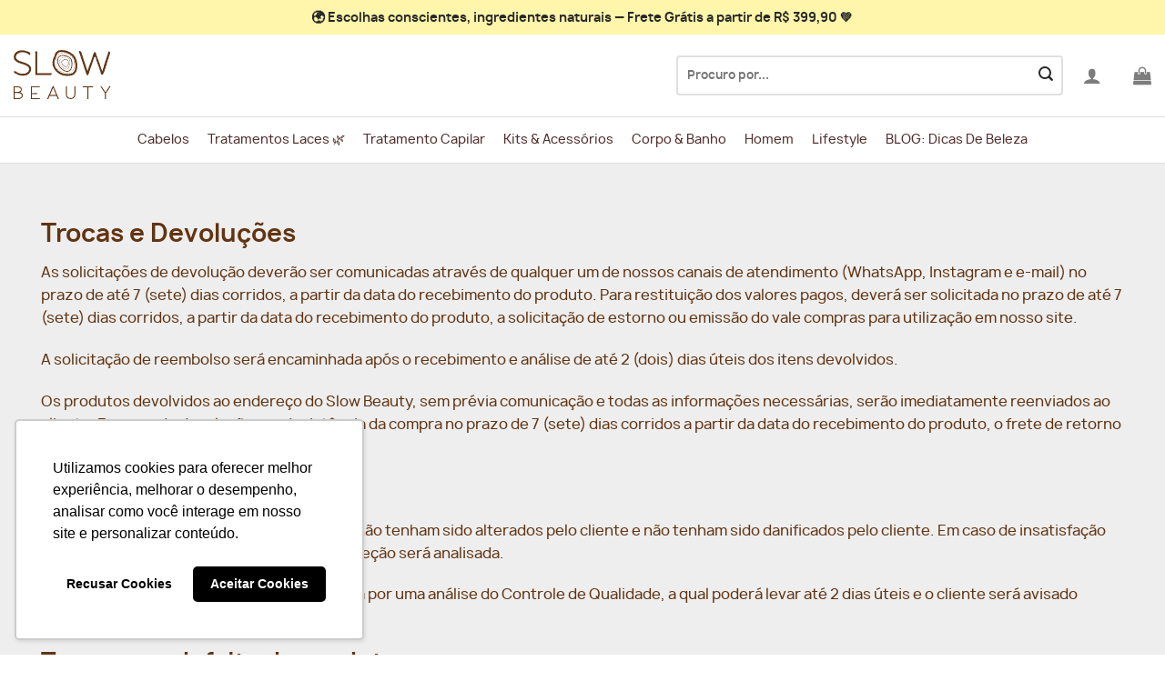

--- FILE ---
content_type: text/html; charset=UTF-8
request_url: https://www.slowbeauty.com.br/trocas-e-devolucoes/
body_size: 35054
content:
<!DOCTYPE html>
<html lang="pt-BR" class="loading-site no-js">
<head>
	<meta charset="UTF-8" />
	<link rel="profile" href="https://gmpg.org/xfn/11" />
	<link rel="pingback" href="https://www.slowbeauty.com.br/xmlrpc.php" />

	
<meta name='robots' content='index, follow, max-image-preview:large, max-snippet:-1, max-video-preview:-1' />
	<style>img:is([sizes="auto" i],[sizes^="auto," i]){contain-intrinsic-size:3000px 1500px}</style>
	<meta name="viewport" content="width=device-width, initial-scale=1" />
	<!-- This site is optimized with the Yoast SEO plugin v26.7 - https://yoast.com/wordpress/plugins/seo/ -->
	<title>Trocas e Devoluções - Slow Beauty</title>
	<meta name="description" content="Slow Beauty é uma loja on-line de produtos com ingredientes naturais e orgânicos. Oferecemos escolhas coerentes, os produtos naturais proporcionam saúde e bem estar para quem os usam e não geram descarte de resíduos no meio ambiente, respeitando sempre o nosso planeta." />
	<link rel="canonical" href="https://www.slowbeauty.com.br/trocas-e-devolucoes/" />
	<meta property="og:locale" content="pt_BR" />
	<meta property="og:type" content="article" />
	<meta property="og:title" content="Trocas e Devoluções - Slow Beauty" />
	<meta property="og:description" content="Slow Beauty é uma loja on-line de produtos com ingredientes naturais e orgânicos. Oferecemos escolhas coerentes, os produtos naturais proporcionam saúde e bem estar para quem os usam e não geram descarte de resíduos no meio ambiente, respeitando sempre o nosso planeta." />
	<meta property="og:url" content="https://www.slowbeauty.com.br/trocas-e-devolucoes/" />
	<meta property="og:site_name" content="Slow Beauty" />
	<meta property="article:modified_time" content="2024-04-17T14:40:48+00:00" />
	<meta property="og:image" content="https://www.slowbeauty.com.br/wp-content/uploads/2024/03/slowbeauty-logo-1.png" />
	<meta property="og:image:width" content="107" />
	<meta property="og:image:height" content="55" />
	<meta property="og:image:type" content="image/png" />
	<meta name="twitter:card" content="summary_large_image" />
	<meta name="twitter:label1" content="Est. tempo de leitura" />
	<meta name="twitter:data1" content="4 minutos" />
	<script type="application/ld+json" class="yoast-schema-graph">{"@context":"https://schema.org","@graph":[{"@type":"WebPage","@id":"https://www.slowbeauty.com.br/trocas-e-devolucoes/","url":"https://www.slowbeauty.com.br/trocas-e-devolucoes/","name":"Trocas e Devoluções - Slow Beauty","isPartOf":{"@id":"https://www.slowbeauty.com.br/#website"},"datePublished":"2024-03-18T16:22:16+00:00","dateModified":"2024-04-17T14:40:48+00:00","description":"Slow Beauty é uma loja on-line de produtos com ingredientes naturais e orgânicos. Oferecemos escolhas coerentes, os produtos naturais proporcionam saúde e bem estar para quem os usam e não geram descarte de resíduos no meio ambiente, respeitando sempre o nosso planeta.","breadcrumb":{"@id":"https://www.slowbeauty.com.br/trocas-e-devolucoes/#breadcrumb"},"inLanguage":"pt-BR","potentialAction":[{"@type":"ReadAction","target":["https://www.slowbeauty.com.br/trocas-e-devolucoes/"]}]},{"@type":"BreadcrumbList","@id":"https://www.slowbeauty.com.br/trocas-e-devolucoes/#breadcrumb","itemListElement":[{"@type":"ListItem","position":1,"name":"Início","item":"https://www.slowbeauty.com.br/"},{"@type":"ListItem","position":2,"name":"Trocas e Devoluções"}]},{"@type":"WebSite","@id":"https://www.slowbeauty.com.br/#website","url":"https://www.slowbeauty.com.br/","name":"Slow Beauty","description":"Beleza Natural para Corpo, Rosto, Cabelos e Alma","publisher":{"@id":"https://www.slowbeauty.com.br/#organization"},"potentialAction":[{"@type":"SearchAction","target":{"@type":"EntryPoint","urlTemplate":"https://www.slowbeauty.com.br/?s={search_term_string}"},"query-input":{"@type":"PropertyValueSpecification","valueRequired":true,"valueName":"search_term_string"}}],"inLanguage":"pt-BR"},{"@type":"Organization","@id":"https://www.slowbeauty.com.br/#organization","name":"Slow Beauty","url":"https://www.slowbeauty.com.br/","logo":{"@type":"ImageObject","inLanguage":"pt-BR","@id":"https://www.slowbeauty.com.br/#/schema/logo/image/","url":"https://www.slowbeauty.com.br/wp-content/uploads/2024/04/Logo-Slow-beauty-marron-300-low.png","contentUrl":"https://www.slowbeauty.com.br/wp-content/uploads/2024/04/Logo-Slow-beauty-marron-300-low.png","width":300,"height":197,"caption":"Slow Beauty"},"image":{"@id":"https://www.slowbeauty.com.br/#/schema/logo/image/"}}]}</script>
	<!-- / Yoast SEO plugin. -->


<link rel='prefetch' href='https://www.slowbeauty.com.br/wp-content/themes/flatsome/assets/js/flatsome.js?ver=a0a7aee297766598a20e' />
<link rel='prefetch' href='https://www.slowbeauty.com.br/wp-content/themes/flatsome/assets/js/chunk.slider.js?ver=3.18.5' />
<link rel='prefetch' href='https://www.slowbeauty.com.br/wp-content/themes/flatsome/assets/js/chunk.popups.js?ver=3.18.5' />
<link rel='prefetch' href='https://www.slowbeauty.com.br/wp-content/themes/flatsome/assets/js/chunk.tooltips.js?ver=3.18.5' />
<link rel='prefetch' href='https://www.slowbeauty.com.br/wp-content/themes/flatsome/assets/js/woocommerce.js?ver=49415fe6a9266f32f1f2' />
<style id="litespeed-ccss">.xoo-aff-input-group{position:relative;display:flex;border-collapse:separate;width:100%}.xoo-aff-input-group:first-child{border-right:0}.xoo-aff-group input{box-sizing:border-box}.xoo-aff-input-group .xoo-aff-input-icon{padding:6px 0;font-size:14px;text-align:center;border-radius:4px;align-items:center;height:auto;align-self:stretch;display:flex;width:100%;justify-content:center;border-style:solid}body:not(.rtl) .xoo-aff-input-group .xoo-aff-input-icon{border-right:0;border-bottom-right-radius:0;border-top-right-radius:0}.xoo-aff-group input[type="email"],.xoo-aff-group input[type="number"]{flex-grow:1;min-width:1px;margin:0;position:relative;z-index:2;width:100%!important;margin-bottom:0!important;height:50px;padding:6px 12px;font-size:14px;line-height:3.428571;background-image:none;border:1px solid #ccc;border-style:solid;border-radius:4px;-webkit-box-shadow:inset 0 1px 1px rgb(0 0 0/.075);box-shadow:inset 0 1px 1px rgb(0 0 0/.075);outline:0}.xoo-aff-group{float:left;width:calc(100% - 20px);position:relative}.xoo-aff-fields{display:table;width:100%}@media only screen and (max-width:450px){.xoo-aff-group{width:calc(100% - 20px)}.xoo-aff-group{margin-right:0}}.xoo-aff-input-group .xoo-aff-input-icon{background-color:#eee;color:#555;max-width:40px;min-width:40px;border-color:#ccc;border-width:1px;font-size:14px}.xoo-aff-group{margin-bottom:30px}.xoo-aff-group input[type="email"],.xoo-aff-group input[type="number"]{background-color:#fff;color:#777;border-width:1px;border-color:#ccc;height:50px}.xoo-aff-input-icon+input[type="email"],.xoo-aff-input-icon+input[type="number"]{border-bottom-left-radius:0;border-top-left-radius:0}.fas{-moz-osx-font-smoothing:grayscale;-webkit-font-smoothing:antialiased;display:inline-block;font-style:normal;font-variant:normal;text-rendering:auto;line-height:1}.fa-at:before{content:""}.fa-cart-arrow-down:before{content:""}.fas{font-family:"Font Awesome 5 Free"}.fas{font-weight:900}.cr-pswp{display:none}.xoo-wl-notices{display:none;margin:15px 0;width:calc(100% - 20px)}.xoo-wl-opac{position:fixed;top:0;bottom:0;left:0;z-index:999999;right:0;background-color:#000;opacity:0}.xoo-wl-modal{top:0;text-align:center;bottom:0;left:0;right:0;position:fixed;z-index:10000000000;overflow:auto;opacity:0;transform:scale(.8)}.xoo-wl-inmodal{display:inline-block;background:#fff;position:relative;vertical-align:middle;width:90%;text-align:left;border-radius:5px;height:90%;border-radius:17px}.xoo-wl-srcont{flex-grow:1;height:100%;overflow:auto}span.xoo-wl-close{font-size:17px;position:absolute;right:-9px;top:-12px;border-radius:50%;z-index:100;width:25px;height:25px;display:flex;align-items:center;justify-content:center;color:#000;background-color:#fff;box-shadow:-1px 2px 10px rgb(0 0 0/.17)}.xoo-wl-sidebar{background-size:cover;background-repeat:no-repeat;background-position:center;height:100%;border-radius:15px 0 0 15px}.xoo-wl-wrap{min-height:100%;display:flex;width:100%;height:100%}.xoo-wl-main{padding:30px 25px;position:relative;vertical-align:top}button.xoo-wl-action-btn{width:100%;border-radius:5px}.xoo-wl-form button.xoo-wl-submit-btn{margin:0 auto;display:table}span.xwh-heading{display:block;text-align:center;font-size:23px;font-weight:700;word-spacing:1px}span.xwh-subheading{display:block;margin:20px 0}@media only screen and (max-width:769px){.xoo-wl-sidebar{display:none}.xoo-wl-wrap,.xoo-wl-main{display:block;width:100%}}.xoo-wl-modal:before{content:"";display:inline-block;height:100%;margin-right:-.25em;vertical-align:middle}.xoo-wl-popup button.xoo-wl-submit-btn{width:calc(100% - 20px);max-width:unset;display:inline-block}@media only screen and (min-height:650px){.xoo-wl-srcont{display:flex;flex-direction:column;justify-content:center}}@media only screen and (max-width:450px){.xoo-aff-group,.xoo-wl-popup button.xoo-wl-submit-btn{width:100%}}button.xoo-wl-action-btn{background-color:#333;color:#fff;padding:10px}button.xoo-wl-submit-btn{max-width:300px}.xoo-wl-inmodal{max-width:800px;max-height:600px}.xoo-wl-sidebar{background-image:url(https://www.slowbeauty.com.br/wp-content/uploads/2024/08/slowbeauty-popup-1.jpg);min-width:40%}.xoo-wl-modal:before{content:"";display:inline-block;height:100%;vertical-align:middle;margin-right:-.25em}[class*=" xoo-wl-icon"]{font-family:"waitlist"!important;speak:none;font-style:normal;font-weight:400;font-variant:normal;text-transform:none;line-height:1;-webkit-font-smoothing:antialiased;-moz-osx-font-smoothing:grayscale}.xoo-wl-icon-cross:before{content:""}body{font-family:Manrope,"sans-serif"!important}#wrapper{display:flex;flex-direction:column;min-height:100vh}#wrapper #main{flex:1}#header #masthead .flex-left .nav-left{justify-content:flex-end}@media all and (max-width:849px){#header #masthead .flex-left .nav-left{justify-content:flex-start}}#header #masthead .flex-left input{border-radius:4px;background-color:#fff;border-width:2px;border-color:#e0e0e0;height:3.3em}#header #masthead .flex-right .header-nav li{padding-left:20px!important}#header #masthead .top-divider{display:none}#header #wide-nav{width:100%;background-color:#fff;border-top:1px solid #e0e0e0;border-bottom:1px solid #e0e0e0;position:relative}#header #wide-nav a{text-transform:capitalize;font-weight:500;padding:10px}@media all and (max-width:849px){#header #wide-nav{border-top:none;border-bottom:none}}#top-bar{background-color:#c4c4c4;position:relative;overflow:hidden}#top-bar::after{content:"";position:absolute;top:0;left:0;width:100%;height:100%;background-color:#fff5ab;z-index:-1;animation:changeColor 1.5s linear forwards}@keyframes changeColor{0%{width:0}100%{width:100%}}.mobile-nav .search-field{border-radius:4px!important;background-color:#f9f9f9!important;border:none}#cart-popup .inner-padding{padding:20px 20px 0}.no-item-on-cart{text-align:center;position:absolute;top:50%;left:50%;transform:translate(-50%,-50%);padding:20px}.no-item-on-cart .button{margin-right:0;border-radius:4px;text-transform:inherit}button.pswp__button{box-shadow:none!important;background-image:url(/wp-content/plugins/woocommerce/assets/css/photoswipe/default-skin/default-skin.png)!important}button.pswp__button,button.pswp__button--arrow--left::before,button.pswp__button--arrow--right::before{background-color:transparent!important}button.pswp__button--arrow--left,button.pswp__button--arrow--right{background-image:none!important}.pswp{display:none;position:absolute;width:100%;height:100%;left:0;top:0;overflow:hidden;-ms-touch-action:none;touch-action:none;z-index:1500;-webkit-text-size-adjust:100%;-webkit-backface-visibility:hidden;outline:0}.pswp *{-webkit-box-sizing:border-box;box-sizing:border-box}.pswp__bg{position:absolute;left:0;top:0;width:100%;height:100%;background:#000;opacity:0;-webkit-transform:translateZ(0);transform:translateZ(0);-webkit-backface-visibility:hidden;will-change:opacity}.pswp__scroll-wrap{position:absolute;left:0;top:0;width:100%;height:100%;overflow:hidden}.pswp__container{-ms-touch-action:none;touch-action:none;position:absolute;left:0;right:0;top:0;bottom:0}.pswp__container{-webkit-touch-callout:none}.pswp__bg{will-change:opacity}.pswp__container{-webkit-backface-visibility:hidden}.pswp__item{position:absolute;left:0;right:0;top:0;bottom:0;overflow:hidden}.pswp__button{width:44px;height:44px;position:relative;background:0 0;overflow:visible;-webkit-appearance:none;display:block;border:0;padding:0;margin:0;float:left;opacity:.75;-webkit-box-shadow:none;box-shadow:none}.pswp__button::-moz-focus-inner{padding:0;border:0}.pswp__button,.pswp__button--arrow--left:before,.pswp__button--arrow--right:before{background:url(/wp-content/plugins/woocommerce/assets/css/photoswipe/default-skin/default-skin.png)0 0 no-repeat;background-size:264px 88px;width:44px;height:44px}.pswp__button--close{background-position:0-44px}.pswp__button--share{background-position:-44px -44px}.pswp__button--fs{display:none}.pswp__button--zoom{display:none;background-position:-88px 0}.pswp__button--arrow--left,.pswp__button--arrow--right{background:0 0;top:50%;margin-top:-50px;width:70px;height:100px;position:absolute}.pswp__button--arrow--left{left:0}.pswp__button--arrow--right{right:0}.pswp__button--arrow--left:before,.pswp__button--arrow--right:before{content:"";top:35px;background-color:rgb(0 0 0/.3);height:30px;width:32px;position:absolute}.pswp__button--arrow--left:before{left:6px;background-position:-138px -44px}.pswp__button--arrow--right:before{right:6px;background-position:-94px -44px}.pswp__share-modal{display:block;background:rgb(0 0 0/.5);width:100%;height:100%;top:0;left:0;padding:10px;position:absolute;z-index:1600;opacity:0;-webkit-backface-visibility:hidden;will-change:opacity}.pswp__share-modal--hidden{display:none}.pswp__share-tooltip{z-index:1620;position:absolute;background:#fff;top:56px;border-radius:2px;display:block;width:auto;right:44px;-webkit-box-shadow:0 2px 5px rgb(0 0 0/.25);box-shadow:0 2px 5px rgb(0 0 0/.25);-webkit-transform:translateY(6px);-ms-transform:translateY(6px);transform:translateY(6px);-webkit-backface-visibility:hidden;will-change:transform}.pswp__counter{position:relative;left:0;top:0;height:44px;font-size:13px;line-height:44px;color:#fff;opacity:.75;padding:0 10px;margin-inline-end:auto}.pswp__caption{position:absolute;left:0;bottom:0;width:100%;min-height:44px}.pswp__caption__center{text-align:left;max-width:420px;margin:0 auto;font-size:13px;padding:10px;line-height:20px;color:#ccc}.pswp__preloader{width:44px;height:44px;position:absolute;top:0;left:50%;margin-left:-22px;opacity:0;will-change:opacity;direction:ltr}.pswp__preloader__icn{width:20px;height:20px;margin:12px}@media screen and (max-width:1024px){.pswp__preloader{position:relative;left:auto;top:auto;margin:0;float:right}}.pswp__ui{-webkit-font-smoothing:auto;visibility:visible;opacity:1;z-index:1550}.pswp__top-bar{position:absolute;left:0;top:0;height:44px;width:100%;display:flex;justify-content:flex-end}.pswp__caption,.pswp__top-bar{-webkit-backface-visibility:hidden;will-change:opacity}.pswp__caption,.pswp__top-bar{background-color:rgb(0 0 0/.5)}.pswp__ui--hidden .pswp__button--arrow--left,.pswp__ui--hidden .pswp__button--arrow--right,.pswp__ui--hidden .pswp__caption,.pswp__ui--hidden .pswp__top-bar{opacity:.001}html{-ms-text-size-adjust:100%;-webkit-text-size-adjust:100%;font-family:sans-serif}body{margin:0}header,main,section{display:block}a{background-color:#fff0}img{border-style:none}button,input{font:inherit}button,input{overflow:visible}button{text-transform:none}[type=submit],button{-webkit-appearance:button}button::-moz-focus-inner,input::-moz-focus-inner{border:0;padding:0}button:-moz-focusring,input:-moz-focusring{outline:1px dotted ButtonText}[type=number]::-webkit-inner-spin-button,[type=number]::-webkit-outer-spin-button{height:auto}[type=search]{-webkit-appearance:textfield}[type=search]::-webkit-search-cancel-button,[type=search]::-webkit-search-decoration{-webkit-appearance:none}*,:after,:before,html{box-sizing:border-box}html{background-attachment:fixed}body{-webkit-font-smoothing:antialiased;-moz-osx-font-smoothing:grayscale;color:#777}img{display:inline-block;height:auto;max-width:100%;vertical-align:middle}a,button,input{touch-action:manipulation}.col{margin:0;padding:0 15px 30px;position:relative;width:100%}.col-inner{background-position:50% 50%;background-repeat:no-repeat;background-size:cover;flex:1 0 auto;margin-left:auto;margin-right:auto;position:relative;width:100%}@media screen and (min-width:850px){.col:first-child .col-inner{margin-left:auto;margin-right:0}}@media screen and (max-width:849px){.col{padding-bottom:30px}}.small-12{flex-basis:100%;max-width:100%}@media screen and (min-width:850px){.large-12{flex-basis:100%;max-width:100%}}.container,.row{margin-left:auto;margin-right:auto;width:100%}.container{padding-left:15px;padding-right:15px}.container,.row{max-width:1080px}.row.row-collapse{max-width:1050px}.flex-row{align-items:center;display:flex;flex-flow:row nowrap;justify-content:space-between;width:100%}.header .flex-row{height:100%}.flex-col{max-height:100%}.flex-grow{-ms-flex-negative:1;-ms-flex-preferred-size:auto!important;flex:1}.flex-center{margin:0 auto}.flex-left{margin-right:auto}.flex-right{margin-left:auto}.flex-has-center>.flex-row>.flex-col:not(.flex-center){flex:1}@media (-ms-high-contrast:none){.nav>li>a>i{top:-1px}}.row{display:flex;flex-flow:row wrap;width:100%}.row-collapse{padding:0}.row-collapse>.col{padding:0!important}.section{align-items:center;display:flex;flex-flow:row;min-height:auto;padding:30px 0;position:relative;width:100%}.section-bg{overflow:hidden}.section-bg,.section-content{width:100%}.section-content{z-index:1}.row .section{padding-left:30px;padding-right:30px}.nav-dropdown{background-color:#fff;color:#777;display:table;left:-99999px;margin:0;max-height:0;min-width:260px;opacity:0;padding:20px 0;position:absolute;text-align:left;visibility:hidden;z-index:9}.nav-dropdown:after{clear:both;content:"";display:block;height:0;visibility:hidden}.nav-dropdown li{display:block;margin:0;vertical-align:top}.nav-dropdown>li.html{min-width:260px}.nav-dropdown.nav-dropdown-simple li.html{padding:0 20px 10px}.nav-dropdown-has-arrow li.has-dropdown:after,.nav-dropdown-has-arrow li.has-dropdown:before{border:solid #fff0;bottom:-2px;content:"";height:0;left:50%;opacity:0;position:absolute;width:0;z-index:10}.nav-dropdown-has-arrow li.has-dropdown:after{border-color:#fff0 #fff0 #fff;border-width:8px;margin-left:-8px}.nav-dropdown-has-arrow li.has-dropdown:before{border-width:11px;margin-left:-11px;z-index:-999}.nav-dropdown-has-shadow .nav-dropdown{box-shadow:1px 1px 15px rgb(0 0 0/.15)}.nav p{margin:0;padding-bottom:0}.nav{margin:0;padding:0}.nav{align-items:center;display:inline-block;display:flex;flex-flow:row wrap;width:100%}.nav,.nav>li{position:relative}.nav>li{list-style:none;margin:0 7px;padding:0}.nav>li,.nav>li>a{display:inline-block}.nav>li>a{align-items:center;display:inline-flex;flex-wrap:wrap;padding:10px 0}.nav-small.nav>li.html{font-size:.75em}.nav-center{justify-content:center}.nav-left{justify-content:flex-start}.nav-right{justify-content:flex-end}@media (max-width:849px){.medium-nav-center{justify-content:center}}.nav>li>a{color:hsl(0 0% 40%/.85)}.nav li:first-child{margin-left:0!important}.nav li:last-child{margin-right:0!important}.nav-uppercase>li>a{font-weight:bolder;letter-spacing:.02em;text-transform:uppercase}@media (min-width:850px){.nav-divided>li{margin:0 .7em}}li.html form,li.html input{margin:0}.nav.nav-vertical{flex-flow:column}.nav.nav-vertical li{list-style:none;margin:0;width:100%}.nav-vertical>li{align-items:center;display:flex;flex-flow:row wrap}.nav-vertical>li>a{align-items:center;display:flex;flex-grow:1;width:auto}.nav-vertical>li.html{padding-bottom:1em;padding-top:1em}.nav-sidebar.nav-vertical>li+li{border-top:1px solid #ececec}.nav-vertical>li+li{border-top:1px solid #ececec}.button,button{background-color:#fff0;border:1px solid #fff0;border-radius:0;box-sizing:border-box;color:currentColor;display:inline-block;font-size:.97em;font-weight:bolder;letter-spacing:.03em;line-height:2.4em;margin-right:1em;margin-top:0;max-width:100%;min-height:2.5em;padding:0 1.2em;position:relative;text-align:center;text-decoration:none;text-rendering:optimizeLegibility;text-shadow:none;text-transform:uppercase;vertical-align:middle}.button.is-outline{line-height:2.19em}.button{background-color:var(--fs-color-primary);border-color:rgb(0 0 0/.05);color:#fff}.button.is-outline{background-color:#fff0;border:2px solid}.is-outline{color:silver}.primary{background-color:var(--fs-color-primary)}.secondary{background-color:var(--fs-color-secondary)}.flex-col .button,.flex-col button,.flex-col input{margin-bottom:0}form{margin-bottom:0}input[type=email],input[type=number],input[type=search]{background-color:#fff;border:1px solid #ddd;border-radius:0;box-shadow:inset 0 1px 2px rgb(0 0 0/.1);box-sizing:border-box;color:#333;font-size:.97em;height:2.507em;max-width:100%;padding:0 .75em;vertical-align:middle;width:100%}@media (max-width:849px){input[type=email],input[type=number],input[type=search]{font-size:1rem}}input[type=email],input[type=number],input[type=search]{-webkit-appearance:none;-moz-appearance:none;appearance:none}label{display:block;font-size:.9em;font-weight:700;margin-bottom:.4em}.form-flat input:not([type=submit]){background-color:rgb(0 0 0/.03);border-color:rgb(0 0 0/.09);border-radius:99px;box-shadow:none;color:currentColor!important}.form-flat button,.form-flat input{border-radius:99px}.form-flat .flex-row .flex-col{padding-right:4px}.form-flat .button.icon{background-color:transparent!important;border-color:transparent!important;box-shadow:none;color:currentColor!important}i[class^=icon-]{speak:none!important;display:inline-block;font-display:block;font-family:fl-icons!important;font-style:normal!important;font-variant:normal!important;font-weight:400!important;line-height:1.2;margin:0;padding:0;position:relative;text-transform:none!important}.button i,button i{top:-1.5px;vertical-align:middle}.button.icon{display:inline-block;margin-left:.12em;margin-right:.12em;min-width:2.5em;padding-left:.6em;padding-right:.6em}.button.icon i{font-size:1.2em}.button.icon.circle{padding-left:0;padding-right:0}.button.icon.circle>i{margin:0 8px}.button.icon.circle>i:only-child{margin:0}.nav>li>a>i{font-size:20px;vertical-align:middle}.nav>li>a>i.icon-search{font-size:1.2em}.nav>li>a>i.icon-menu{font-size:1.9em}.nav>li.has-icon>a>i{min-width:1em}[data-icon-label]{position:relative}[data-icon-label="0"]:after{display:none}[data-icon-label]:after{background-color:var(--fs-color-secondary);border-radius:99px;box-shadow:1px 1px 3px 0 rgb(0 0 0/.3);color:#fff;content:attr(data-icon-label);font-family:Arial,Sans-serif!important;font-size:11px;font-style:normal;font-weight:bolder;height:17px;letter-spacing:-.5px;line-height:17px;min-width:17px;opacity:.9;padding-left:2px;padding-right:2px;position:absolute;right:-10px;text-align:center;top:-10px;z-index:1}img{opacity:1}.pswp__bg{background-color:rgb(0 0 0/.6)}@media (min-width:549px){.pswp__top-bar{background-color:transparent!important}}.pswp__item{opacity:0}.pswp__caption__center{text-align:center}.mfp-hide{display:none!important}label{color:#222}a{color:var(--fs-experimental-link-color);text-decoration:none}a.plain{color:currentColor}ul{list-style:disc}ul{margin-top:0;padding:0}ul ul{margin:1.5em 0 1.5em 3em}li{margin-bottom:.6em}.button,button,input{margin-bottom:1em}form,p,ul{margin-bottom:1.3em}body{line-height:1.6}h1,h2,h4{color:#555;margin-bottom:.5em;margin-top:0;text-rendering:optimizeSpeed;width:100%}h1{font-size:1.7em}h1,h2{line-height:1.3}h2{font-size:1.6em}h4{font-size:1.125em}@media (max-width:549px){h1{font-size:1.4em}h2{font-size:1.2em}}p{margin-top:0}h4>span{-webkit-box-decoration-break:clone;box-decoration-break:clone}.is-normal{font-weight:400}.is-small{font-size:.8em}.nav>li>a{font-size:.8em}.nav>li.html{font-size:.85em}.nav-size-medium>li>a{font-size:.9em}.nav-spacing-xsmall>li{margin:0}.container:after,.row:after{clear:both;content:"";display:table}@media (min-width:850px){.show-for-medium{display:none!important}}@media (max-width:849px){.hide-for-medium{display:none!important}}.full-width{display:block;max-width:100%!important;padding-left:0!important;padding-right:0!important;width:100%!important}.mb-0{margin-bottom:0!important}.inner-padding{padding:30px}.text-left{text-align:left}.relative{position:relative!important}.fixed{position:fixed!important;z-index:12}.bottom,.fill{bottom:0}.fill{height:100%;left:0;margin:0!important;padding:0!important;position:absolute;right:0;top:0}.bg-fill{background-position:50% 50%;background-repeat:no-repeat!important;background-size:cover!important}.circle{border-radius:999px!important;-o-object-fit:cover;object-fit:cover}.z-1{z-index:21}.z-top{z-index:9995}.no-scrollbar{-ms-overflow-style:-ms-autohiding-scrollbar;scrollbar-width:none}.no-scrollbar::-webkit-scrollbar{height:0!important;width:0!important}.screen-reader-text{clip:rect(1px,1px,1px,1px);height:1px;overflow:hidden;position:absolute!important;width:1px}:root{--flatsome-scroll-padding-top:calc(var(--flatsome--header--sticky-height, 0px) + var(--wp-admin--admin-bar--height, 0px))}html{overflow-x:hidden;scroll-padding-top:var(--flatsome-scroll-padding-top)}@supports (overflow:clip){body{overflow-x:clip}}#main,#wrapper{background-color:#fff;position:relative}.page-wrapper{padding-bottom:30px;padding-top:30px}.header,.header-wrapper{background-position:50%0;background-size:cover;position:relative;width:100%;z-index:1001}.header-bg-color{background-color:hsl(0 0% 100%/.9)}.header-bottom,.header-top{align-items:center;display:flex;flex-wrap:no-wrap}.header-bg-color,.header-bg-image{background-position:50%0}.header-top{background-color:var(--fs-color-primary);min-height:20px;position:relative;z-index:11}.header-main{position:relative;z-index:10}.header-bottom{min-height:35px;position:relative;z-index:9}.top-divider{border-top:1px solid;margin-bottom:-1px;opacity:.1}html{background-color:#5b5b5b}.back-to-top{bottom:20px;margin:0;opacity:0;right:20px;transform:translateY(30%)}.logo{line-height:1;margin:0}.logo a{color:var(--fs-color-primary);display:block;font-size:32px;font-weight:bolder;margin:0;text-decoration:none;text-transform:uppercase}.logo img{display:block;width:auto}.header-logo-dark{display:none!important}.logo-left .logo{margin-left:0;margin-right:30px}@media screen and (max-width:849px){.header-inner .nav{flex-wrap:nowrap}.medium-logo-center .flex-left{flex:1 1 0%;order:1}.medium-logo-center .logo{margin:0 15px;order:2;text-align:center}.medium-logo-center .logo img{margin:0 auto}.medium-logo-center .flex-right{flex:1 1 0%;order:3}}.sidebar-menu .search-form{display:block!important}.searchform-wrapper form{margin-bottom:0}.sidebar-menu .search-form{padding:5px 0;width:100%}.searchform{position:relative}.searchform .button.icon{margin:0}.searchform .button.icon i{font-size:1.2em}.searchform-wrapper{width:100%}.searchform-wrapper.form-flat .flex-col:last-of-type{margin-left:-2.9em}@media (max-width:849px){.searchform-wrapper{font-size:1rem}}.header .search-form .live-search-results{background-color:hsl(0 0% 100%/.95);box-shadow:0 0 10px 0 rgb(0 0 0/.1);color:#111;left:0;position:absolute;right:0;text-align:left;top:105%}.header li .html .live-search-results{background-color:#fff0;box-shadow:none;position:relative;top:0}.icon-user:before{content:""}.icon-menu:before{content:""}.icon-shopping-bag:before{content:""}.icon-angle-up:before{content:""}.icon-search:before{content:""}.cart-popup-inner{display:flex;flex-direction:column;padding-bottom:0}.cart-popup-inner>:last-child{margin-bottom:30px}.cart-popup-inner .widget_shopping_cart{margin-bottom:0}.cart-popup-inner .widget_shopping_cart,.cart-popup-inner .widget_shopping_cart_content{display:flex;flex:1;flex-direction:column}@media (min-height:500px){.cart-popup-inner--sticky{min-height:calc(100vh - var(--wp-admin--admin-bar--height, 0px))}}:root{--primary-color:#623412;--fs-color-primary:#623412;--fs-color-secondary:#5a9954;--fs-color-success:#5a9954;--fs-color-alert:#b20000;--fs-experimental-link-color:#623412;--fs-experimental-link-color-hover:#353535}.container,.row{max-width:1330px}.row.row-collapse{max-width:1300px}#wrapper,#main{background-color:#eee}.header-main{height:90px}#logo img{max-height:90px}#logo{width:176px}.header-bottom{min-height:10px}.header-top{min-height:35px}.search-form{width:45%}.header-bg-color{background-color:#fff}.header-bottom{background-color:#fff}.header-bottom-nav>li>a{line-height:30px}@media (max-width:549px){.header-main{height:70px}#logo img{max-height:70px}}.nav-dropdown{font-size:80%}.header-top{background-color:#c6c6c6!important}body{color:#2b2b2b}h1,h2,h4{color:#623412}button,.button{text-transform:none}.nav>li>a{text-transform:none}.header:not(.transparent) .header-bottom-nav.nav>li>a{color:#512f2e}[data-icon-label]:after{background-color:#5a9954!important}button:not(.icon),.button:not(.icon){border-radius:2!important}html{background-color:#fff}.xoo-wl-action-btn{line-height:26px}.xoo-wl-action-btn{margin:0;font-size:14px;line-height:26px}#text-3600913934{color:#623412}#text-3600913934>*{color:#623412}#section_1859575800{padding-top:30px;padding-bottom:30px}.screen-reader-text{clip:rect(1px,1px,1px,1px);word-wrap:normal!important;border:0;clip-path:inset(50%);height:1px;margin:-1px;overflow:hidden;overflow-wrap:normal!important;padding:0;position:absolute!important;width:1px}:root{--wp--preset--aspect-ratio--square:1;--wp--preset--aspect-ratio--4-3:4/3;--wp--preset--aspect-ratio--3-4:3/4;--wp--preset--aspect-ratio--3-2:3/2;--wp--preset--aspect-ratio--2-3:2/3;--wp--preset--aspect-ratio--16-9:16/9;--wp--preset--aspect-ratio--9-16:9/16;--wp--preset--color--black:#000000;--wp--preset--color--cyan-bluish-gray:#abb8c3;--wp--preset--color--white:#ffffff;--wp--preset--color--pale-pink:#f78da7;--wp--preset--color--vivid-red:#cf2e2e;--wp--preset--color--luminous-vivid-orange:#ff6900;--wp--preset--color--luminous-vivid-amber:#fcb900;--wp--preset--color--light-green-cyan:#7bdcb5;--wp--preset--color--vivid-green-cyan:#00d084;--wp--preset--color--pale-cyan-blue:#8ed1fc;--wp--preset--color--vivid-cyan-blue:#0693e3;--wp--preset--color--vivid-purple:#9b51e0;--wp--preset--color--primary:#623412;--wp--preset--color--secondary:#5a9954;--wp--preset--color--success:#5a9954;--wp--preset--color--alert:#b20000;--wp--preset--gradient--vivid-cyan-blue-to-vivid-purple:linear-gradient(135deg,rgba(6,147,227,1) 0%,rgb(155,81,224) 100%);--wp--preset--gradient--light-green-cyan-to-vivid-green-cyan:linear-gradient(135deg,rgb(122,220,180) 0%,rgb(0,208,130) 100%);--wp--preset--gradient--luminous-vivid-amber-to-luminous-vivid-orange:linear-gradient(135deg,rgba(252,185,0,1) 0%,rgba(255,105,0,1) 100%);--wp--preset--gradient--luminous-vivid-orange-to-vivid-red:linear-gradient(135deg,rgba(255,105,0,1) 0%,rgb(207,46,46) 100%);--wp--preset--gradient--very-light-gray-to-cyan-bluish-gray:linear-gradient(135deg,rgb(238,238,238) 0%,rgb(169,184,195) 100%);--wp--preset--gradient--cool-to-warm-spectrum:linear-gradient(135deg,rgb(74,234,220) 0%,rgb(151,120,209) 20%,rgb(207,42,186) 40%,rgb(238,44,130) 60%,rgb(251,105,98) 80%,rgb(254,248,76) 100%);--wp--preset--gradient--blush-light-purple:linear-gradient(135deg,rgb(255,206,236) 0%,rgb(152,150,240) 100%);--wp--preset--gradient--blush-bordeaux:linear-gradient(135deg,rgb(254,205,165) 0%,rgb(254,45,45) 50%,rgb(107,0,62) 100%);--wp--preset--gradient--luminous-dusk:linear-gradient(135deg,rgb(255,203,112) 0%,rgb(199,81,192) 50%,rgb(65,88,208) 100%);--wp--preset--gradient--pale-ocean:linear-gradient(135deg,rgb(255,245,203) 0%,rgb(182,227,212) 50%,rgb(51,167,181) 100%);--wp--preset--gradient--electric-grass:linear-gradient(135deg,rgb(202,248,128) 0%,rgb(113,206,126) 100%);--wp--preset--gradient--midnight:linear-gradient(135deg,rgb(2,3,129) 0%,rgb(40,116,252) 100%);--wp--preset--font-size--small:13px;--wp--preset--font-size--medium:20px;--wp--preset--font-size--large:36px;--wp--preset--font-size--x-large:42px;--wp--preset--spacing--20:0.44rem;--wp--preset--spacing--30:0.67rem;--wp--preset--spacing--40:1rem;--wp--preset--spacing--50:1.5rem;--wp--preset--spacing--60:2.25rem;--wp--preset--spacing--70:3.38rem;--wp--preset--spacing--80:5.06rem;--wp--preset--shadow--natural:6px 6px 9px rgba(0, 0, 0, 0.2);--wp--preset--shadow--deep:12px 12px 50px rgba(0, 0, 0, 0.4);--wp--preset--shadow--sharp:6px 6px 0px rgba(0, 0, 0, 0.2);--wp--preset--shadow--outlined:6px 6px 0px -3px rgba(255, 255, 255, 1), 6px 6px rgba(0, 0, 0, 1);--wp--preset--shadow--crisp:6px 6px 0px rgba(0, 0, 0, 1)}:where(body){margin:0}body{padding-top:0;padding-right:0;padding-bottom:0;padding-left:0}a:where(:not(.wp-element-button)){text-decoration:none}</style><script type="be1705d23678464a8d6b81f9-text/javascript">!function(a){"use strict";var b=function(b,c,d){function e(a){return h.body?a():void setTimeout(function(){e(a)})}function f(){i.addEventListener&&i.removeEventListener("load",f),i.media=d||"all"}var g,h=a.document,i=h.createElement("link");if(c)g=c;else{var j=(h.body||h.getElementsByTagName("head")[0]).childNodes;g=j[j.length-1]}var k=h.styleSheets;i.rel="stylesheet",i.href=b,i.media="only x",e(function(){g.parentNode.insertBefore(i,c?g:g.nextSibling)});var l=function(a){for(var b=i.href,c=k.length;c--;)if(k[c].href===b)return a();setTimeout(function(){l(a)})};return i.addEventListener&&i.addEventListener("load",f),i.onloadcssdefined=l,l(f),i};"undefined"!=typeof exports?exports.loadCSS=b:a.loadCSS=b}("undefined"!=typeof global?global:this);!function(a){if(a.loadCSS){var b=loadCSS.relpreload={};if(b.support=function(){try{return a.document.createElement("link").relList.supports("preload")}catch(b){return!1}},b.poly=function(){for(var b=a.document.getElementsByTagName("link"),c=0;c<b.length;c++){var d=b[c];"preload"===d.rel&&"style"===d.getAttribute("as")&&(a.loadCSS(d.href,d,d.getAttribute("media")),d.rel=null)}},!b.support()){b.poly();var c=a.setInterval(b.poly,300);a.addEventListener&&a.addEventListener("load",function(){b.poly(),a.clearInterval(c)}),a.attachEvent&&a.attachEvent("onload",function(){a.clearInterval(c)})}}}(this);</script><link rel="preload" as="image" href="https://www.slowbeauty.com.br/wp-content/uploads/2024/03/slowbeauty-logo-1.png.webp"><link rel="preload" as="image" href="https://www.slowbeauty.com.br/wp-content/uploads/2024/03/slowbeauty-logo-1.png.webp">
<script src="/cdn-cgi/scripts/7d0fa10a/cloudflare-static/rocket-loader.min.js" data-cf-settings="be1705d23678464a8d6b81f9-|49"></script><link data-optimized="1" data-asynced="1" as="style" onload="this.onload=null;this.rel='stylesheet'"  rel='preload' id='wooco-blocks-css' href='https://www.slowbeauty.com.br/wp-content/litespeed/css/2ff5ddbb35ae81316be7ef522d057de5.css?ver=f7777' type='text/css' media='all' />
<script src="/cdn-cgi/scripts/7d0fa10a/cloudflare-static/rocket-loader.min.js" data-cf-settings="be1705d23678464a8d6b81f9-|49"></script><link data-optimized="1" data-asynced="1" as="style" onload="this.onload=null;this.rel='stylesheet'"  rel='preload' id='acfwf-wc-cart-block-integration-css' crossorigin="anonymous" integrity="sha256-Rn3eJPWXsuJ9CqpF/PfixHgEilNzLgs5DxzJjfkUiFI=" href='https://www.slowbeauty.com.br/wp-content/litespeed/css/9d0ba8556b746b38c29c843b7ef776b3.css?ver=fcac8' type='text/css' media='all' />
<script src="/cdn-cgi/scripts/7d0fa10a/cloudflare-static/rocket-loader.min.js" data-cf-settings="be1705d23678464a8d6b81f9-|49"></script><link data-optimized="1" data-asynced="1" as="style" onload="this.onload=null;this.rel='stylesheet'"  rel='preload' id='acfwf-wc-checkout-block-integration-css' crossorigin="anonymous" integrity="sha256-Kn2FiLNmhPnuu7g6Dp82arAonH3Vr/+MHdr12Y35hE4=" href='https://www.slowbeauty.com.br/wp-content/litespeed/css/04a198ad326a51d27be2ede5c256ea3a.css?ver=d57ff' type='text/css' media='all' />
<script src="/cdn-cgi/scripts/7d0fa10a/cloudflare-static/rocket-loader.min.js" data-cf-settings="be1705d23678464a8d6b81f9-|49"></script><link data-optimized="1" data-asynced="1" as="style" onload="this.onload=null;this.rel='stylesheet'"  rel='preload' id='xoo-aff-style-css' href='https://www.slowbeauty.com.br/wp-content/litespeed/css/c816ce045d62053a05b124be0e1c342e.css?ver=b369f' type='text/css' media='all' />
<style id='xoo-aff-style-inline-css' type='text/css'>.xoo-aff-input-group .xoo-aff-input-icon{background-color:#eee;color:#555;max-width:40px;min-width:40px;border-color:#ccc;border-width:1px;font-size:14px}.xoo-aff-group{margin-bottom:30px}.xoo-aff-group input[type="text"],.xoo-aff-group input[type="password"],.xoo-aff-group input[type="email"],.xoo-aff-group input[type="number"],.xoo-aff-group select,.xoo-aff-group select+.select2,.xoo-aff-group input[type="tel"],.xoo-aff-group input[type="file"]{background-color:#fff;color:#777;border-width:1px;border-color:#ccc;height:50px}.xoo-aff-group input[type="file"]{line-height:calc(50px - 13px)}.xoo-aff-group input[type="text"]::placeholder,.xoo-aff-group input[type="password"]::placeholder,.xoo-aff-group input[type="email"]::placeholder,.xoo-aff-group input[type="number"]::placeholder,.xoo-aff-group select::placeholder,.xoo-aff-group input[type="tel"]::placeholder,.xoo-aff-group .select2-selection__rendered,.xoo-aff-group .select2-container--default .select2-selection--single .select2-selection__rendered,.xoo-aff-group input[type="file"]::placeholder,.xoo-aff-group input::file-selector-button{color:#777}.xoo-aff-group input[type="text"]:focus,.xoo-aff-group input[type="password"]:focus,.xoo-aff-group input[type="email"]:focus,.xoo-aff-group input[type="number"]:focus,.xoo-aff-group select:focus,.xoo-aff-group select+.select2:focus,.xoo-aff-group input[type="tel"]:focus,.xoo-aff-group input[type="file"]:focus{background-color:#ededed;color:#000}[placeholder]:focus::-webkit-input-placeholder{color:#000!important}.xoo-aff-input-icon+input[type="text"],.xoo-aff-input-icon+input[type="password"],.xoo-aff-input-icon+input[type="email"],.xoo-aff-input-icon+input[type="number"],.xoo-aff-input-icon+select,.xoo-aff-input-icon+select+.select2,.xoo-aff-input-icon+input[type="tel"],.xoo-aff-input-icon+input[type="file"]{border-bottom-left-radius:0;border-top-left-radius:0}</style>
<script src="/cdn-cgi/scripts/7d0fa10a/cloudflare-static/rocket-loader.min.js" data-cf-settings="be1705d23678464a8d6b81f9-|49"></script><link data-optimized="1" data-asynced="1" as="style" onload="this.onload=null;this.rel='stylesheet'"  rel='preload' id='xoo-aff-font-awesome5-css' href='https://www.slowbeauty.com.br/wp-content/litespeed/css/05f4e1a18d66fd77627fe4ba2f420012.css?ver=4b0ef' type='text/css' media='all' />
<script src="/cdn-cgi/scripts/7d0fa10a/cloudflare-static/rocket-loader.min.js" data-cf-settings="be1705d23678464a8d6b81f9-|49"></script><link data-optimized="1" data-asynced="1" as="style" onload="this.onload=null;this.rel='stylesheet'"  rel='preload' id='cr-frontend-css-css' href='https://www.slowbeauty.com.br/wp-content/litespeed/css/22d06e358f148ded630f7ffd9b53af15.css?ver=c9499' type='text/css' media='all' />
<style id='woocommerce-inline-inline-css' type='text/css'>.woocommerce form .form-row .required{visibility:visible}</style>
<script src="/cdn-cgi/scripts/7d0fa10a/cloudflare-static/rocket-loader.min.js" data-cf-settings="be1705d23678464a8d6b81f9-|49"></script><link data-optimized="1" data-asynced="1" as="style" onload="this.onload=null;this.rel='stylesheet'"  rel='preload' id='xoo-wl-style-css' href='https://www.slowbeauty.com.br/wp-content/litespeed/css/52c9283157800c5719b9d314c172cd15.css?ver=afe3e' type='text/css' media='all' />
<style id='xoo-wl-style-inline-css' type='text/css'>button.xoo-wl-action-btn{background-color:#333;color:#fff;padding:10px}button.xoo-wl-submit-btn{max-width:300px}button.xoo-wl-open-form-btn{max-width:300px}.xoo-wl-inmodal{max-width:800px;max-height:600px}.xoo-wl-sidebar{background-image:url(https://www.slowbeauty.com.br/wp-content/uploads/2024/08/slowbeauty-popup-1.jpg.webp);min-width:40%}.xoo-wl-modal:before{content:'';display:inline-block;height:100%;vertical-align:middle;margin-right:-.25em}</style>
<script src="/cdn-cgi/scripts/7d0fa10a/cloudflare-static/rocket-loader.min.js" data-cf-settings="be1705d23678464a8d6b81f9-|49"></script><link data-optimized="1" data-asynced="1" as="style" onload="this.onload=null;this.rel='stylesheet'"  rel='preload' id='xoo-wl-fonts-css' href='https://www.slowbeauty.com.br/wp-content/litespeed/css/b18e1b80a5b58f9452bcbd3e535892c4.css?ver=dc217' type='text/css' media='all' />
<script src="/cdn-cgi/scripts/7d0fa10a/cloudflare-static/rocket-loader.min.js" data-cf-settings="be1705d23678464a8d6b81f9-|49"></script><link data-optimized="1" data-asynced="1" as="style" onload="this.onload=null;this.rel='stylesheet'"  rel='preload' id='wooco-frontend-css' href='https://www.slowbeauty.com.br/wp-content/litespeed/css/d51a20ded67d454c4273a8c107ac48e2.css?ver=754cf' type='text/css' media='all' />
<script src="/cdn-cgi/scripts/7d0fa10a/cloudflare-static/rocket-loader.min.js" data-cf-settings="be1705d23678464a8d6b81f9-|49"></script><link data-optimized="1" data-asynced="1" as="style" onload="this.onload=null;this.rel='stylesheet'"  rel='preload' id='brands-styles-css' href='https://www.slowbeauty.com.br/wp-content/litespeed/css/3884005a556a5180532e0f1ea6d5fcc4.css?ver=6c71b' type='text/css' media='all' />
<script src="/cdn-cgi/scripts/7d0fa10a/cloudflare-static/rocket-loader.min.js" data-cf-settings="be1705d23678464a8d6b81f9-|49"></script><link data-optimized="1" data-asynced="1" as="style" onload="this.onload=null;this.rel='stylesheet'"  rel='preload' id='site-style-css' href='https://www.slowbeauty.com.br/wp-content/litespeed/css/c6d924d2b84f145a6a478b24d35d8ed5.css?ver=d75c8' type='text/css' media='all' />
<script src="/cdn-cgi/scripts/7d0fa10a/cloudflare-static/rocket-loader.min.js" data-cf-settings="be1705d23678464a8d6b81f9-|49"></script><link data-optimized="1" data-asynced="1" as="style" onload="this.onload=null;this.rel='stylesheet'"  rel='preload' id='photoswipe-css' href='https://www.slowbeauty.com.br/wp-content/litespeed/css/659b330534f254c8038c6d60114f4a4e.css?ver=3ab5e' type='text/css' media='all' />
<script src="/cdn-cgi/scripts/7d0fa10a/cloudflare-static/rocket-loader.min.js" data-cf-settings="be1705d23678464a8d6b81f9-|49"></script><link data-optimized="1" data-asynced="1" as="style" onload="this.onload=null;this.rel='stylesheet'"  rel='preload' id='photoswipe-default-skin-css' href='https://www.slowbeauty.com.br/wp-content/litespeed/css/9a96405a28479182e976c92bdcf0bd15.css?ver=e2f11' type='text/css' media='all' />
<script src="/cdn-cgi/scripts/7d0fa10a/cloudflare-static/rocket-loader.min.js" data-cf-settings="be1705d23678464a8d6b81f9-|49"></script><link data-optimized="1" data-asynced="1" as="style" onload="this.onload=null;this.rel='stylesheet'"  rel='preload' id='flatsome-swatches-frontend-css' href='https://www.slowbeauty.com.br/wp-content/litespeed/css/3853f13f2121079fdc18ae2ce9df84bc.css?ver=1d9c2' type='text/css' media='all' />
<script src="/cdn-cgi/scripts/7d0fa10a/cloudflare-static/rocket-loader.min.js" data-cf-settings="be1705d23678464a8d6b81f9-|49"></script><link data-optimized="1" data-asynced="1" as="style" onload="this.onload=null;this.rel='stylesheet'"  rel='preload' id='flatsome-main-css' href='https://www.slowbeauty.com.br/wp-content/litespeed/css/a51f5de824d1ee1491e18d8b565833fb.css?ver=622e7' type='text/css' media='all' />
<style id='flatsome-main-inline-css' type='text/css'>@font-face{font-family:"fl-icons";font-display:block;src:url(https://www.slowbeauty.com.br/wp-content/themes/flatsome/assets/css/icons/fl-icons.eot?v=3.18.5);src:url(https://www.slowbeauty.com.br/wp-content/themes/flatsome/assets/css/icons/fl-icons.eot#iefix?v=3.18.5) format("embedded-opentype"),url(https://www.slowbeauty.com.br/wp-content/themes/flatsome/assets/css/icons/fl-icons.woff2?v=3.18.5) format("woff2"),url(https://www.slowbeauty.com.br/wp-content/themes/flatsome/assets/css/icons/fl-icons.ttf?v=3.18.5) format("truetype"),url(https://www.slowbeauty.com.br/wp-content/themes/flatsome/assets/css/icons/fl-icons.woff?v=3.18.5) format("woff"),url(https://www.slowbeauty.com.br/wp-content/themes/flatsome/assets/css/icons/fl-icons.svg?v=3.18.5#fl-icons) format("svg")}</style>
<script src="/cdn-cgi/scripts/7d0fa10a/cloudflare-static/rocket-loader.min.js" data-cf-settings="be1705d23678464a8d6b81f9-|49"></script><link data-optimized="1" data-asynced="1" as="style" onload="this.onload=null;this.rel='stylesheet'"  rel='preload' id='flatsome-shop-css' href='https://www.slowbeauty.com.br/wp-content/litespeed/css/64a5aed2cd87be6a778015d9ba79c58a.css?ver=53e4c' type='text/css' media='all' />












<script id="pys-js-extra" type="be1705d23678464a8d6b81f9-text/javascript">
var pysOptions = {"staticEvents":{"facebook":{"init_event":[{"delay":0,"type":"static","ajaxFire":false,"name":"PageView","pixelIds":["1519788854797480"],"eventID":"ece35279-894b-4dd8-a7f8-0812319646fa","params":{"page_title":"Trocas e Devolu\u00e7\u00f5es","post_type":"page","post_id":143,"plugin":"PixelYourSite","user_role":"guest","event_url":"www.slowbeauty.com.br\/trocas-e-devolucoes\/"},"e_id":"init_event","ids":[],"hasTimeWindow":false,"timeWindow":0,"woo_order":"","edd_order":""}]}},"dynamicEvents":{"automatic_event_form":{"facebook":{"delay":0,"type":"dyn","name":"Form","pixelIds":["1519788854797480"],"eventID":"b4fa74ca-688b-484b-8efd-d4493ff9e28d","params":{"page_title":"Trocas e Devolu\u00e7\u00f5es","post_type":"page","post_id":143,"plugin":"PixelYourSite","user_role":"guest","event_url":"www.slowbeauty.com.br\/trocas-e-devolucoes\/"},"e_id":"automatic_event_form","ids":[],"hasTimeWindow":false,"timeWindow":0,"woo_order":"","edd_order":""}},"automatic_event_download":{"facebook":{"delay":0,"type":"dyn","name":"Download","extensions":["","doc","exe","js","pdf","ppt","tgz","zip","xls"],"pixelIds":["1519788854797480"],"eventID":"1f8ed090-670b-4975-b656-ffa207435541","params":{"page_title":"Trocas e Devolu\u00e7\u00f5es","post_type":"page","post_id":143,"plugin":"PixelYourSite","user_role":"guest","event_url":"www.slowbeauty.com.br\/trocas-e-devolucoes\/"},"e_id":"automatic_event_download","ids":[],"hasTimeWindow":false,"timeWindow":0,"woo_order":"","edd_order":""}},"automatic_event_comment":{"facebook":{"delay":0,"type":"dyn","name":"Comment","pixelIds":["1519788854797480"],"eventID":"955625b3-245b-465e-9305-49ae566d09d0","params":{"page_title":"Trocas e Devolu\u00e7\u00f5es","post_type":"page","post_id":143,"plugin":"PixelYourSite","user_role":"guest","event_url":"www.slowbeauty.com.br\/trocas-e-devolucoes\/"},"e_id":"automatic_event_comment","ids":[],"hasTimeWindow":false,"timeWindow":0,"woo_order":"","edd_order":""}},"automatic_event_scroll":{"facebook":{"delay":0,"type":"dyn","name":"PageScroll","scroll_percent":30,"pixelIds":["1519788854797480"],"eventID":"ac45299e-7c4f-496a-8dfe-9696e438f65e","params":{"page_title":"Trocas e Devolu\u00e7\u00f5es","post_type":"page","post_id":143,"plugin":"PixelYourSite","user_role":"guest","event_url":"www.slowbeauty.com.br\/trocas-e-devolucoes\/"},"e_id":"automatic_event_scroll","ids":[],"hasTimeWindow":false,"timeWindow":0,"woo_order":"","edd_order":""}},"automatic_event_time_on_page":{"facebook":{"delay":0,"type":"dyn","name":"TimeOnPage","time_on_page":30,"pixelIds":["1519788854797480"],"eventID":"a96b394e-8eaf-4fe9-881d-a2232d370139","params":{"page_title":"Trocas e Devolu\u00e7\u00f5es","post_type":"page","post_id":143,"plugin":"PixelYourSite","user_role":"guest","event_url":"www.slowbeauty.com.br\/trocas-e-devolucoes\/"},"e_id":"automatic_event_time_on_page","ids":[],"hasTimeWindow":false,"timeWindow":0,"woo_order":"","edd_order":""}}},"triggerEvents":[],"triggerEventTypes":[],"facebook":{"pixelIds":["1519788854797480"],"advancedMatching":{"external_id":"ddbedbbacbbfedadfbefdbafda"},"advancedMatchingEnabled":true,"removeMetadata":false,"wooVariableAsSimple":false,"serverApiEnabled":true,"wooCRSendFromServer":false,"send_external_id":null,"enabled_medical":false,"do_not_track_medical_param":["event_url","post_title","page_title","landing_page","content_name","categories","category_name","tags"],"meta_ldu":false},"debug":"1","siteUrl":"https:\/\/www.slowbeauty.com.br","ajaxUrl":"https:\/\/www.slowbeauty.com.br\/wp-admin\/admin-ajax.php","ajax_event":"21408247e5","enable_remove_download_url_param":"1","cookie_duration":"7","last_visit_duration":"60","enable_success_send_form":"","ajaxForServerEvent":"1","ajaxForServerStaticEvent":"1","useSendBeacon":"1","send_external_id":"1","external_id_expire":"180","track_cookie_for_subdomains":"1","google_consent_mode":"1","gdpr":{"ajax_enabled":false,"all_disabled_by_api":false,"facebook_disabled_by_api":false,"analytics_disabled_by_api":false,"google_ads_disabled_by_api":false,"pinterest_disabled_by_api":false,"bing_disabled_by_api":false,"reddit_disabled_by_api":false,"externalID_disabled_by_api":false,"facebook_prior_consent_enabled":true,"analytics_prior_consent_enabled":true,"google_ads_prior_consent_enabled":null,"pinterest_prior_consent_enabled":true,"bing_prior_consent_enabled":true,"cookiebot_integration_enabled":false,"cookiebot_facebook_consent_category":"marketing","cookiebot_analytics_consent_category":"statistics","cookiebot_tiktok_consent_category":"marketing","cookiebot_google_ads_consent_category":"marketing","cookiebot_pinterest_consent_category":"marketing","cookiebot_bing_consent_category":"marketing","consent_magic_integration_enabled":false,"real_cookie_banner_integration_enabled":false,"cookie_notice_integration_enabled":false,"cookie_law_info_integration_enabled":false,"analytics_storage":{"enabled":true,"value":"granted","filter":false},"ad_storage":{"enabled":true,"value":"granted","filter":false},"ad_user_data":{"enabled":true,"value":"granted","filter":false},"ad_personalization":{"enabled":true,"value":"granted","filter":false}},"cookie":{"disabled_all_cookie":false,"disabled_start_session_cookie":false,"disabled_advanced_form_data_cookie":false,"disabled_landing_page_cookie":false,"disabled_first_visit_cookie":false,"disabled_trafficsource_cookie":false,"disabled_utmTerms_cookie":false,"disabled_utmId_cookie":false},"tracking_analytics":{"TrafficSource":"direct","TrafficLanding":"undefined","TrafficUtms":[],"TrafficUtmsId":[]},"GATags":{"ga_datalayer_type":"default","ga_datalayer_name":"dataLayerPYS"},"woo":{"enabled":true,"enabled_save_data_to_orders":true,"addToCartOnButtonEnabled":true,"addToCartOnButtonValueEnabled":true,"addToCartOnButtonValueOption":"price","singleProductId":null,"removeFromCartSelector":"form.woocommerce-cart-form .remove","addToCartCatchMethod":"add_cart_hook","is_order_received_page":false,"containOrderId":false},"edd":{"enabled":false},"cache_bypass":"1769326422"};
</script>

<link rel="EditURI" type="application/rsd+xml" title="RSD" href="https://www.slowbeauty.com.br/xmlrpc.php?rsd" />
<link rel='shortlink' href='https://www.slowbeauty.com.br/?p=143' />
<link rel="alternate" title="oEmbed (JSON)" type="application/json+oembed" href="https://www.slowbeauty.com.br/wp-json/oembed/1.0/embed?url=https%3A%2F%2Fwww.slowbeauty.com.br%2Ftrocas-e-devolucoes%2F" />
<link rel="alternate" title="oEmbed (XML)" type="text/xml+oembed" href="https://www.slowbeauty.com.br/wp-json/oembed/1.0/embed?url=https%3A%2F%2Fwww.slowbeauty.com.br%2Ftrocas-e-devolucoes%2F&#038;format=xml" />
<meta name="generator" content="Advanced Coupons for WooCommerce Free v4.7.1" />
<!-- This website runs the Product Feed PRO for WooCommerce by AdTribes.io plugin - version woocommercesea_option_installed_version -->
<!-- Global site tag (gtag.js) - Google Analytics -->
<script async src="https://www.googletagmanager.com/gtag/js?id=G-X8N54J8SDT" type="be1705d23678464a8d6b81f9-text/javascript"></script>
<script type="be1705d23678464a8d6b81f9-text/javascript">
  window.dataLayer = window.dataLayer || [];
  function gtag(){dataLayer.push(arguments);}
  gtag('js', new Date());
  gtag('config', 'G-X8N54J8SDT');
</script>

<!-- Meta Pixel Code -->

<noscript><img height="1" width="1" style="display:none"
src="https://www.facebook.com/tr?id=1519788854797480&ev=PageView&noscript=1"
/></noscript>
<!-- End Meta Pixel Code -->
	<noscript><style>.woocommerce-product-gallery{ opacity: 1 !important; }</style></noscript>
	<link rel="modulepreload" href="https://www.slowbeauty.com.br/wp-content/plugins/advanced-coupons-for-woocommerce-free/dist/common/NoticesPlugin.12346420.js" crossorigin /><link rel="modulepreload" href="https://www.slowbeauty.com.br/wp-content/plugins/advanced-coupons-for-woocommerce-free/dist/common/sanitize.7727159a.js" crossorigin /><link rel="modulepreload" href="https://www.slowbeauty.com.br/wp-content/plugins/advanced-coupons-for-woocommerce/dist/common/NoticesPlugin.cbb0e416.js" crossorigin /><link rel="modulepreload" href="https://www.slowbeauty.com.br/wp-content/plugins/advanced-coupons-for-woocommerce-free/dist/common/NoticesPlugin.12346420.js" crossorigin /><link rel="modulepreload" href="https://www.slowbeauty.com.br/wp-content/plugins/advanced-coupons-for-woocommerce-free/dist/common/sanitize.7727159a.js" crossorigin /><link rel="modulepreload" href="https://www.slowbeauty.com.br/wp-content/plugins/advanced-coupons-for-woocommerce/dist/common/NoticesPlugin.cbb0e416.js" crossorigin /><link rel="icon" href="https://www.slowbeauty.com.br/wp-content/uploads/2024/03/favicon.png" sizes="32x32" />
<link rel="icon" href="https://www.slowbeauty.com.br/wp-content/uploads/2024/03/favicon.png" sizes="192x192" />
<link rel="apple-touch-icon" href="https://www.slowbeauty.com.br/wp-content/uploads/2024/03/favicon.png" />
<meta name="msapplication-TileImage" content="https://www.slowbeauty.com.br/wp-content/uploads/2024/03/favicon.png" />
<style id="custom-css" type="text/css">:root{--primary-color:#623412;--fs-color-primary:#623412;--fs-color-secondary:#5a9954;--fs-color-success:#5a9954;--fs-color-alert:#b20000;--fs-experimental-link-color:#623412;--fs-experimental-link-color-hover:#353535}.tooltipster-base{--tooltip-color:#fff;--tooltip-bg-color:#000}.off-canvas-right .mfp-content,.off-canvas-left .mfp-content{--drawer-width:300px}.off-canvas .mfp-content.off-canvas-cart{--drawer-width:360px}.container-width,.full-width .ubermenu-nav,.container,.row{max-width:1330px}.row.row-collapse{max-width:1300px}.row.row-small{max-width:1322.5px}.row.row-large{max-width:1360px}.sticky-add-to-cart--active,#wrapper,#main,#main.dark{background-color:#eee}.header-main{height:90px}#logo img{max-height:90px}#logo{width:176px}.header-bottom{min-height:10px}.header-top{min-height:35px}.transparent .header-main{height:30px}.transparent #logo img{max-height:30px}.has-transparent+.page-title:first-of-type,.has-transparent+#main>.page-title,.has-transparent+#main>div>.page-title,.has-transparent+#main .page-header-wrapper:first-of-type .page-title{padding-top:110px}.header.show-on-scroll,.stuck .header-main{height:70px!important}.stuck #logo img{max-height:70px!important}.search-form{width:45%}.header-bg-color{background-color:#fff}.header-bottom{background-color:#fff}.top-bar-nav>li>a{line-height:16px}.stuck .header-main .nav>li>a{line-height:50px}.header-bottom-nav>li>a{line-height:30px}@media (max-width:549px){.header-main{height:70px}#logo img{max-height:70px}}.nav-dropdown{font-size:80%}.header-top{background-color:#c6c6c6!important}body{color:#2b2b2b}h1,h2,h3,h4,h5,h6,.heading-font{color:#623412}.breadcrumbs{text-transform:none}button,.button{text-transform:none}.nav>li>a,.links>li>a{text-transform:none}.section-title span{text-transform:none}h3.widget-title,span.widget-title{text-transform:none}.header:not(.transparent) .header-bottom-nav.nav>li>a{color:#512f2e}.shop-page-title.featured-title .title-overlay{background-color:#fff0}.current .breadcrumb-step,[data-icon-label]:after,.button#place_order,.button.checkout,.checkout-button,.single_add_to_cart_button.button,.sticky-add-to-cart-select-options-button{background-color:#5a9954!important}.price del,.product_list_widget del,del .woocommerce-Price-amount{color:#2b2b2b}ins .woocommerce-Price-amount{color:#2b2b2b}.shop-page-title.featured-title .title-bg{background-image:url(https://www.slowbeauty.com.br/wp-content/uploads/2024/05/slow-header-categoria-1.jpg.webp)}input[type='submit'],input[type="button"],button:not(.icon),.button:not(.icon){border-radius:2!important}@media screen and (min-width:550px){.products .box-vertical .box-image{min-width:247px!important;width:247px!important}}.footer-2{background-color:#fff}.absolute-footer,html{background-color:#fff}button[name='update_cart']{display:none}.nav-vertical-fly-out>li+li{border-top-width:1px;border-top-style:solid}.label-new.menu-item>a:after{content:"Novo"}.label-hot.menu-item>a:after{content:"Quente"}.label-sale.menu-item>a:after{content:"Promoção"}.label-popular.menu-item>a:after{content:"Popular"}</style>		<style type="text/css" id="wp-custom-css">.slow-news-send .slow-news-send p{top:-45px!important;right:-8px}.custom-category-header{display:none}.message-container .acfw_apply_notification{font-size:12px;border-radius:3px;width:auto;margin-top:8px}.message-container .acfw_apply_notification{display:block;width:auto;margin-top:10px}.xoo-wl-btn-container{text-align:center}.xoo-wl-action-btn{line-height:26px}.select2-container{z-index:0!important}.woocommerce-lost-password .my-account #send_mail_password{width:50%;margin:0 auto}.woocommerce-lost-password .my-account #send_mail_password .form-row-first{width:100%}.woocommerce-lost-password .my-account #send_mail_password .form-row button{width:100%}.woocommerce-lost-password .my-account #send_mail_password{text-align:left;font-size:14px}.woocommerce-lost-password .my-account .woocommerce .woocommerce-message,.woocommerce-lost-password .my-account .woocommerce .woocommerce-message+p{width:50%;margin:0 auto;text-align:left;font-size:14px}.woocommerce-lost-password .my-account #lost_reset_password{display:flex;flex-direction:column;width:50%;margin:0 auto}.woocommerce-lost-password .my-account #lost_reset_password .woocommerce-form-row,.woocommerce-lost-password .my-account #lost_reset_password .woocommerce-form-row button{width:100%}.slow-menu-negrito a{font-weight:bolder!important;color:#000!important}.woocommerce-order-pay #payment{width:50%}.woocommerce-order-pay .wc_payment_methods li{list-style:none}.woocommerce-order-pay .form-row button{width:inherit!important}.home .woocommerce-message{display:none}.xoo-wl-action-btn{margin:0;font-size:14px;line-height:26px}#rd-text_field-nN29A81_qfFsvPNhjueigg,#rd-email_field-0xnMGKE6EyHXtwo6WB0aTQ{border-radius:18px!important;border:1px solid #00000080!important;padding:20px!important}.bricks-form__input{color:#000!important}@media all and (max-width:767px){#rd-column-lzd7mhjn{min-height:300px}}.single-product .wooco-components .wooco_component_has_1{pointer-events:auto}.wooco_component_layout_list .wooco_component_product_link{position:absolute;display:flex!important;min-height:70px;width:100%;opacity:0;padding:10px 5px;align-items:center}.woocommerce-terms-and-conditions-checkbox-text{font-size:17px!important}.woocommerce-shop{.woocommerce-message{display:none}}.woocommerce-cart .cart-discount+.fee{display:revert!important}.slow-banner .slick-slider{display:none!important}.slow-banner .flickity-viewport{max-height:480px!important}@media all and (max-width:549px){.slow-banner .flickity-viewport{min-height:800px!important}}@font-face{font-family:'fl-icons';src:url(/wp-content/themes/flatsome/assets/css/icons/fl-icons.woff2?v=3.18.5) format('woff2');font-display:swap;font-style:normal;font-weight:400}@font-face{font-family:'Font Awesome 5 Free';src:url(/wp-content/plugins/waitlist-woocommerce/xoo-form-fields-fw/lib/fontawesome5/webfonts/fa-solid-900.woff2) format('woff2');font-display:swap;font-style:normal;font-weight:900}@font-face{font-family:'waitlist';src:url(/wp-content/plugins/waitlist-woocommerce/assets/fonts/waitlist.ttf?gwad77) format('truetype');font-display:swap;font-style:normal;font-weight:400}.home .slider-wrapper .loading-spin{display:none!important}.section-newsletter input,.section-newsletter select{font-weight:100!important;font-family:Manrope,"sans-serif"}@media all and (max-width:549px){.flickity-prev-next-button{width:48px!important;height:48px!important;min-width:48px;min-height:48px;padding:8px}}</style>
		<style id="flatsome-swatches-css" type="text/css">.variations_form .ux-swatch.selected{box-shadow:0 0 0 2px #5a9954}</style><style id="kirki-inline-styles"></style></head>

<body class="wp-singular page-template-default page page-id-143 wp-theme-flatsome wp-child-theme-flatsome-child theme-flatsome woocommerce-no-js full-width lightbox nav-dropdown-has-arrow nav-dropdown-has-shadow">


<a class="skip-link screen-reader-text" href="#main">Skip to content</a>

<div id="wrapper">

	
	<header id="header" class="header has-sticky sticky-jump">
		<div class="header-wrapper">
			<div id="top-bar" class="header-top hide-for-sticky flex-has-center">
    <div class="flex-row container">
      <div class="flex-col hide-for-medium flex-left">
          <ul class="nav nav-left medium-nav-center nav-small  nav-divided">
                        </ul>
      </div>

      <div class="flex-col hide-for-medium flex-center">
          <ul class="nav nav-center nav-small  nav-divided">
              <li class="html custom html_topbar_left">		<div class="top-menu-message">
			<h4 style="text-align: center;margin-top: 10px"><span style="color: #282828"><a style="color: #282828" href="https://www.slowbeauty.com.br/categoria-produto/cabelos/?utm_source=topo"><span class="x19la9d6 x1fc57z9 x6ikm8r x10wlt62 x19co3pv x1g5zs5t xfibh0p xiy17q3 x1xsqp64 x1lkfr7t xexx8yu x4uap5 x18d9i69 xkhd6sd"><span class="xrtxmta x1bhl96m">🌍 Escolhas conscientes, ingredientes naturais — <strong data-start="190" data-end="228">Frete Grátis a partir de R$ 399,90 💚</strong></span></span></a></span></h4>
		</div>
	</li>          </ul>
      </div>

      <div class="flex-col hide-for-medium flex-right">
         <ul class="nav top-bar-nav nav-right nav-small  nav-divided">
                        </ul>
      </div>

            <div class="flex-col show-for-medium flex-grow">
          <ul class="nav nav-center nav-small mobile-nav  nav-divided">
              <li class="html custom html_topbar_left">		<div class="top-menu-message">
			<h4 style="text-align: center;margin-top: 10px"><span style="color: #282828"><a style="color: #282828" href="https://www.slowbeauty.com.br/categoria-produto/cabelos/?utm_source=topo"><span class="x19la9d6 x1fc57z9 x6ikm8r x10wlt62 x19co3pv x1g5zs5t xfibh0p xiy17q3 x1xsqp64 x1lkfr7t xexx8yu x4uap5 x18d9i69 xkhd6sd"><span class="xrtxmta x1bhl96m">🌍 Escolhas conscientes, ingredientes naturais — <strong data-start="190" data-end="228">Frete Grátis a partir de R$ 399,90 💚</strong></span></span></a></span></h4>
		</div>
	</li>          </ul>
      </div>
      
    </div>
</div>
<div id="masthead" class="header-main hide-for-sticky">
      <div class="header-inner flex-row container logo-left medium-logo-center" role="navigation">

          <!-- Logo -->
          <div id="logo" class="flex-col logo">
            
<!-- Header logo -->
<a href="https://www.slowbeauty.com.br/" title="Slow Beauty - Beleza Natural para Corpo, Rosto, Cabelos e Alma" rel="home">
		<img width="107" height="55" src="https://www.slowbeauty.com.br/wp-content/uploads/2024/03/slowbeauty-logo-1.png.webp" class="header_logo header-logo" alt="Slow Beauty" fetchpriority="high" decoding="sync"/><img width="107" height="55" src="https://www.slowbeauty.com.br/wp-content/uploads/2024/03/slowbeauty-logo-1.png.webp" class="header-logo-dark" alt="Slow Beauty" fetchpriority="high" decoding="sync"/></a>
          </div>

          <!-- Mobile Left Elements -->
          <div class="flex-col show-for-medium flex-left">
            <ul class="mobile-nav nav nav-left ">
              <li class="nav-icon has-icon">
  		<a href="#" data-open="#main-menu" data-pos="left" data-bg="main-menu-overlay" data-color="" class="is-small" aria-label="Menu" aria-controls="main-menu" aria-expanded="false">

		  <i class="icon-menu" ></i>
		  		</a>
	</li>
            </ul>
          </div>

          <!-- Left Elements -->
          <div class="flex-col hide-for-medium flex-left
            flex-grow">
            <ul class="header-nav header-nav-main nav nav-left  nav-uppercase" >
              <li class="header-search-form search-form html relative has-icon">
	<div class="header-search-form-wrapper">
		<div class="searchform-wrapper ux-search-box relative form-flat is-normal"><form role="search" method="get" class="searchform" action="https://www.slowbeauty.com.br/">
	<div class="flex-row relative">
						<div class="flex-col flex-grow">
			<label class="screen-reader-text" for="woocommerce-product-search-field-0">Pesquisar por:</label>
			<input type="search" id="woocommerce-product-search-field-0" class="search-field mb-0" placeholder="Procuro por..." value="" name="s" />
			<input type="hidden" name="post_type" value="product" />
					</div>
		<div class="flex-col">
			<button type="submit" value="Pesquisar" class="ux-search-submit submit-button secondary button  icon mb-0" aria-label="Enviar">
				<i class="icon-search" ></i>			</button>
		</div>
	</div>
	<div class="live-search-results text-left z-top"></div>
</form>
</div>	</div>
</li>
            </ul>
          </div>

          <!-- Right Elements -->
          <div class="flex-col hide-for-medium flex-right">
            <ul class="header-nav header-nav-main nav nav-right  nav-uppercase">
              <li class="account-item has-icon
    "
>

    <a href="https://www.slowbeauty.com.br/minha-conta/"
        class="nav-top-link nav-top-not-logged-in is-small"
              >
      <i class="icon-user" ></i>
    </a>



</li>
	<li class="cart-item has-icon">
		
			<a href="https://www.slowbeauty.com.br/carrinho/" class="header-cart-link is-small off-canvas-toggle nav-top-link" title="Carrinho" data-open="#cart-popup" data-class="off-canvas-cart" data-pos="right" >

				
															<i class="icon-shopping-bag"
						   data-icon-label="0">
						</i>
												</a>
			
		
		
			<!-- Cart Sidebar Popup -->
			<div id="cart-popup" class="mfp-hide">
				<div class="cart-popup-inner inner-padding cart-popup-inner--sticky">
					<div class="html widget_shopping_cart">
						<div class="widget_shopping_cart_content">
							

    <div class="no-item-on-cart">
        <p>Seu carrinho está vazio :(</p>
        <a href="https://www.slowbeauty.com.br/loja" class="button primary">Ver produtos</a>
    </div>



						</div>
					</div>
				</div>
			</div>

			</li>
            </ul>
          </div>

          <!-- Mobile Right Elements -->
          <div class="flex-col show-for-medium flex-right">
            <ul class="mobile-nav nav nav-right ">
              <li class="header-search header-search-dropdown has-icon has-dropdown menu-item-has-children">
		<a href="#" aria-label="Pesquisa" class="is-small"><i class="icon-search" ></i></a>
		<ul class="nav-dropdown nav-dropdown-simple">
	 	<li class="header-search-form search-form html relative has-icon">
	<div class="header-search-form-wrapper">
		<div class="searchform-wrapper ux-search-box relative form-flat is-normal"><form role="search" method="get" class="searchform" action="https://www.slowbeauty.com.br/">
	<div class="flex-row relative">
						<div class="flex-col flex-grow">
			<label class="screen-reader-text" for="woocommerce-product-search-field-1">Pesquisar por:</label>
			<input type="search" id="woocommerce-product-search-field-1" class="search-field mb-0" placeholder="Procuro por..." value="" name="s" />
			<input type="hidden" name="post_type" value="product" />
					</div>
		<div class="flex-col">
			<button type="submit" value="Pesquisar" class="ux-search-submit submit-button secondary button  icon mb-0" aria-label="Enviar">
				<i class="icon-search" ></i>			</button>
		</div>
	</div>
	<div class="live-search-results text-left z-top"></div>
</form>
</div>	</div>
</li>
	</ul>
</li>
<li class="cart-item has-icon">


		<a href="https://www.slowbeauty.com.br/carrinho/" class="header-cart-link is-small off-canvas-toggle nav-top-link" title="Carrinho" data-open="#cart-popup" data-class="off-canvas-cart" data-pos="right" >

    <i class="icon-shopping-bag"
    data-icon-label="0">
  </i>
  </a>

</li>
            </ul>
          </div>

      </div>

            <div class="container"><div class="top-divider full-width"></div></div>
      </div>
<div id="wide-nav" class="header-bottom wide-nav flex-has-center hide-for-medium">
    <div class="flex-row container">

            
                        <div class="flex-col hide-for-medium flex-center">
                <ul class="nav header-nav header-bottom-nav nav-center  nav-size-medium nav-spacing-xsmall">
                    <li id="menu-item-33" class="menu-item menu-item-type-taxonomy menu-item-object-product_cat menu-item-33 menu-item-design-default"><a href="https://www.slowbeauty.com.br/categoria-produto/cabelos/" class="nav-top-link">Cabelos</a></li>
<li id="menu-item-11221" class="menu-item menu-item-type-taxonomy menu-item-object-product_cat menu-item-11221 menu-item-design-default"><a href="https://www.slowbeauty.com.br/categoria-produto/servicos/" class="nav-top-link">Tratamentos Laces 🌿</a></li>
<li id="menu-item-36" class="menu-item menu-item-type-taxonomy menu-item-object-product_cat menu-item-36 menu-item-design-default"><a href="https://www.slowbeauty.com.br/categoria-produto/tratamento/" class="nav-top-link">Tratamento Capilar</a></li>
<li id="menu-item-37" class="menu-item menu-item-type-taxonomy menu-item-object-product_cat menu-item-37 menu-item-design-default"><a href="https://www.slowbeauty.com.br/categoria-produto/kits-e-acessorios/" class="nav-top-link">Kits &#038; Acessórios</a></li>
<li id="menu-item-39" class="menu-item menu-item-type-taxonomy menu-item-object-product_cat menu-item-39 menu-item-design-default"><a href="https://www.slowbeauty.com.br/categoria-produto/corpo-e-banho/" class="nav-top-link">Corpo &#038; Banho</a></li>
<li id="menu-item-38" class="menu-item menu-item-type-taxonomy menu-item-object-product_cat menu-item-38 menu-item-design-default"><a href="https://www.slowbeauty.com.br/categoria-produto/homem/" class="nav-top-link">Homem</a></li>
<li id="menu-item-40" class="menu-item menu-item-type-taxonomy menu-item-object-product_cat menu-item-40 menu-item-design-default"><a href="https://www.slowbeauty.com.br/categoria-produto/lifestyle/" class="nav-top-link">Lifestyle</a></li>
<li id="menu-item-8838" class="menu-item menu-item-type-post_type menu-item-object-page menu-item-8838 menu-item-design-default"><a href="https://www.slowbeauty.com.br/blog/" class="nav-top-link">BLOG: Dicas de Beleza</a></li>
                </ul>
            </div>
            
            
            
    </div>
</div>

<div class="header-bg-container fill"><div class="header-bg-image fill"></div><div class="header-bg-color fill"></div></div>		</div>
	</header>

	
	<main id="main" class="">
<div id="content" class="content-area page-wrapper" role="main">
	<div class="row row-main">
		<div class="large-12 col">
			<div class="col-inner">

				
									
						
	<section class="section" id="section_1973953369">
		<div class="bg section-bg fill bg-fill bg-loaded bg-loaded" >

			
			
			

		</div>

		

		<div class="section-content relative">
			

<div class="row row-collapse"  id="row-960047065">


	<div id="col-225373698" class="col small-12 large-12"  >
				<div class="col-inner"  >
			
			

	<div id="text-1375700479" class="text">
		

<h1>Trocas e Devoluções</h1>
<p>As solicitações de devolução deverão ser comunicadas através de qualquer um de nossos canais de atendimento (WhatsApp, Instagram e e-mail) no prazo de até 7 (sete) dias corridos, a partir da data do recebimento do produto. Para restituição dos valores pagos, deverá ser solicitada no prazo de até 7 (sete) dias corridos, a partir da data do recebimento do produto, a solicitação de estorno ou emissão do vale compras para utilização em nosso site.</p>
<p>A solicitação de reembolso será encaminhada após o recebimento e análise de até 2 (dois) dias úteis dos itens devolvidos.</p>
<p>Os produtos devolvidos ao endereço do Slow Beauty, sem prévia comunicação e todas as informações necessárias, serão imediatamente reenviados ao cliente. Em caso de devolução por desistência da compra no prazo de 7 (sete) dias corridos a partir da data do recebimento do produto, o frete de retorno ao Slow Beauty fica por nossa conta.</p>
<h2>Condições de devolução</h2>
<p>Só serão aceitos produtos: Não usados, que não tenham sido alterados pelo cliente e não tenham sido danificados pelo cliente. Em caso de insatisfação após o uso dos produtos qualquer tipo de exceção será analisada.</p>
<p>Após o recebimento do produto, este passará por uma análise do Controle de Qualidade, a qual poderá levar até 2 dias úteis e o cliente será avisado através dos nossos canais de atendimento.</p>
<h2>Trocas por defeito do produto</h2>
<p>Caso seu produto apresente algum defeito de fabricação, você poderá solicitar a troca dentro de até 7 (sete) dias corridos após a entrega do pedido.</p>
<p>Solicitamos o envio de um e-mail para <a href="/cdn-cgi/l/email-protection#c3a0acadb7a2b7ac83b0afacb4a1a6a2b6b7baeda0acaeeda1b1"><span class="__cf_email__" data-cfemail="01626e6f7560756e41726d6e766364607475782f626e6c2f6373">[email&#160;protected]</span></a> para prévia comunicação do defeito. O contato pode ser realizado também através dos nossos canais de atendimento (WhatsApp, Instagram e e-mail).<br />Neste caso, havendo defeito no produto, o Slow Beauty arcará com o frete reverso é possível a/o cliente escolher a devolução do valor ou o vale compras para utilizar em compras no site. Este vale tem validade de 60 dias corridos. Em caso de uma nova compra utilizando o vale, ter valor superior, o cliente deverá pagar o valor excedente diretamente no site.</p>
<h2>Restituição de valores</h2>
<p>Será processada a devolução dos valores pagos ao comprador, através do mesmo meio de pagamento utilizado na compra. Após o recebimento do produto em nosso endereço e checagem de suas condições.</p>
<p>Para os pagamentos realizados com cartão de crédito, o estorno ocorrerá no prazo de até 7 dias úteis, podendo ser visto em até 2 (duas) faturas subsequentes à data de autorização de restituição, pois este depende da data de fechamento da fatura e da política financeira da administradora do cartão.</p>
<p>O estorno de pedidos pagos através de boleto, ocorrerá em até 5 dias úteis após o recebimento e análise (até dois dias úteis) pelo nosso time. Sendo assim, o prazo máximo para que este estorno ocorra é de até 7 dias úteis, contando a análise e prazo do nosso financeiro. O crédito do valor será feito exclusivamente através de conta correte/poupança em nome do titular do pedido e mesmo CPF.</p>
<p>O estorno de pedidos pagos através de Pix, ocorrerá em até 5 dias úteis após o recebimento e análise (até dois dias úteis) pelo nosso time. Sendo assim, o prazo máximo para que este estorno ocorra é de até 7 dias úteis, contando a análise e prazo do nosso financeiro. O crédito do valor será estornado na mesma modalidade Pix e conta de onde ele foi realizado.</p>
<h2>Garantia</h2>
<p>A Garantia Slow Beauty é válida por 3 meses ou 90 dias, conforme o Código do Consumidor e cobre eventuais defeitos que se refiram a aspectos técnicos de fabricação e/ou dos materiais envolvidos. Excluem-se da garantia avarias decorrentes de quedas, uso inadequado, acidentes de qualquer natureza.</p>
		
<style>
#text-1375700479 {
  color: #623412;
}
#text-1375700479 > * {
  color: #623412;
}
</style>
	</div>
	

		</div>
					</div>

	

</div>

		</div>

		
<style>
#section_1973953369 {
  padding-top: 30px;
  padding-bottom: 30px;
}
</style>
	</section>
	


					
												</div>
		</div>
	</div>
</div>


</main>

<footer id="footer" class="footer-wrapper">

	
<!-- FOOTER 1 -->
<div class="footer-widgets footer footer-1">
		<div class="row large-columns-3 mb-0">
	   		<div id="block-5" class="col pb-0 widget widget_block"><svg width="89" height="60" viewBox="0 0 89 60" fill="none" xmlns="http://www.w3.org/2000/svg">
<path d="M23.1266 57.6367C23.0817 57.5918 23.0518 57.547 23.0518 57.4722V54.0615H23.3809V55.4228C23.5903 55.3031 23.8595 55.2134 24.0989 55.2134C24.802 55.2134 25.4153 55.7818 25.4153 56.4998V56.7691C25.4153 57.4871 24.787 58.0556 24.0989 58.0556C23.7249 58.0556 23.3659 57.906 23.1266 57.6367ZM23.3809 57.4273C23.5604 57.6218 23.8296 57.7414 24.0989 57.7414C24.6374 57.7414 25.0862 57.3076 25.0862 56.7841V56.5148C25.0862 55.9912 24.6374 55.5574 24.0989 55.5574C23.8296 55.5574 23.5604 55.6621 23.3809 55.8416V57.4273Z" fill="#623412"/>
<path d="M26.8965 56.8598C26.9264 57.4133 27.3602 57.7275 27.9286 57.7275C28.1231 57.7275 28.3924 57.6676 28.6317 57.518L28.7813 57.8023C28.4971 57.9668 28.183 58.0416 27.9137 58.0416C27.076 58.0416 26.5674 57.518 26.5674 56.6803C26.5674 55.8725 27.0012 55.2144 27.8838 55.2144C28.5719 55.2144 28.9159 55.6482 28.9159 56.082C28.9159 56.5307 28.5569 56.9646 27.8239 56.9646C27.5098 56.9795 27.1957 56.9346 26.8965 56.8598ZM26.8965 56.5307C27.2106 56.6055 27.5248 56.6504 27.8239 56.6504C28.3325 56.6504 28.5868 56.3662 28.5868 56.082C28.5868 55.8127 28.3475 55.5434 27.8688 55.5434C27.3303 55.5434 26.9563 56.0072 26.8965 56.5307Z" fill="#623412"/>
<path d="M30.2021 57.2478V54.0615H30.5312V57.2478C30.5312 57.5619 30.6808 57.7265 30.995 57.7265C31.1146 57.7265 31.2343 57.6966 31.3689 57.6517L31.4737 57.9509C31.2942 58.0107 31.1296 58.0556 31.0099 58.0556C30.4714 58.0556 30.2021 57.7564 30.2021 57.2478Z" fill="#623412"/>
<path d="M32.5361 56.8598C32.566 57.4133 32.9999 57.7275 33.5683 57.7275C33.7628 57.7275 34.032 57.6676 34.2714 57.518L34.421 57.8023C34.1367 57.9668 33.8226 58.0416 33.5533 58.0416C32.7156 58.0416 32.207 57.518 32.207 56.6803C32.207 55.8725 32.6408 55.2144 33.5234 55.2144C34.2115 55.2144 34.5556 55.6482 34.5556 56.082C34.5556 56.5307 34.1966 56.9646 33.4636 56.9646C33.1494 56.9795 32.8353 56.9346 32.5361 56.8598ZM32.5361 56.5307C32.8503 56.6055 33.1644 56.6504 33.4636 56.6504C33.9722 56.6504 34.2115 56.3662 34.2115 56.082C34.2115 55.8127 33.9722 55.5434 33.5085 55.5434C32.9699 55.5434 32.6109 56.0072 32.5361 56.5307Z" fill="#623412"/>
<path d="M35.498 58.0556V57.8013L37.2034 55.5724H35.498V55.2583H37.6372V55.5126L35.9319 57.7415H37.6222V58.0556H35.498Z" fill="#623412"/>
<path d="M41.287 58.041C40.8532 58.041 40.6887 57.8615 40.6288 57.6521C40.4045 57.9214 40.0754 58.0709 39.7313 58.0709C39.1629 58.0709 38.6094 57.7718 38.6094 57.1285C38.6094 56.5002 39.2526 56.3507 39.7313 56.3507C40.0454 56.3507 40.3297 56.3806 40.6139 56.4554C40.569 55.9168 40.21 55.6027 39.6116 55.6027C39.4172 55.6027 39.1629 55.6625 38.9235 55.8121L38.7739 55.5429C39.0731 55.3634 39.3723 55.2886 39.6266 55.2886C39.8659 55.2886 40.1053 55.3335 40.2997 55.4382C40.928 55.7523 40.943 56.3207 40.943 56.8443C40.943 56.9191 40.943 57.0089 40.943 57.3379C40.943 57.6072 40.9878 57.7269 41.287 57.7269V58.041ZM40.6139 56.7845C40.2997 56.7246 39.9856 56.6648 39.6864 56.6648C39.3274 56.6648 38.9086 56.7994 38.9235 57.1734C38.9385 57.5773 39.3723 57.7568 39.7163 57.7568C40.1501 57.7568 40.5989 57.3379 40.5989 56.8892V56.7845H40.6139Z" fill="#623412"/>
<path d="M44.1592 56.8441V56.4702C44.1592 55.8269 44.7127 55.2734 45.3709 55.2734C45.7299 55.2734 46.059 55.423 46.2833 55.6923C46.3731 55.4679 46.5825 55.3034 46.9715 55.3034V55.6175C46.6872 55.6175 46.5676 55.7372 46.5676 55.9316L46.5526 58.3999C46.5526 59.3423 46.059 60.0005 45.2063 60.0005C44.7575 60.0005 44.2938 59.7611 44.2938 59.2376C44.2938 58.34 45.2811 58.2652 45.9393 58.2652H46.2235V57.6669C45.9991 57.8913 45.67 58.0408 45.3559 58.0408C44.6977 58.0408 44.1592 57.4874 44.1592 56.8441ZM44.4883 56.4702V56.8441C44.4883 57.3228 44.8772 57.7117 45.3709 57.7117C45.7747 57.7117 46.2235 57.3527 46.2385 56.9339C46.2385 56.7843 46.2385 56.5749 46.2385 56.4253C46.2385 55.9616 45.8047 55.5876 45.3709 55.5876C44.8772 55.6025 44.4883 55.9915 44.4883 56.4702ZM45.9094 58.5943C45.4157 58.5943 44.6079 58.6392 44.6079 59.2376C44.6079 59.5218 44.8772 59.7013 45.1614 59.7013C45.8047 59.7013 46.2086 59.1628 46.2086 58.6093L45.9094 58.5943Z" fill="#623412"/>
<path d="M49.6337 55.8417C49.4542 55.6772 49.2448 55.5874 49.0503 55.5874C48.6464 55.5874 48.2874 55.9015 48.2725 56.3054V58.0556H47.9434V55.2583H48.2725V55.5724C48.4669 55.3929 48.7661 55.2583 49.0503 55.2583C49.3345 55.2583 49.6337 55.3929 49.888 55.6323L49.6337 55.8417Z" fill="#623412"/>
<path d="M53.0898 58.041C52.656 58.041 52.4914 57.8615 52.4316 57.6521C52.2072 57.9214 51.8781 58.0709 51.534 58.0709C50.9656 58.0709 50.4121 57.7718 50.4121 57.1285C50.4121 56.5002 51.0553 56.3507 51.534 56.3507C51.8482 56.3507 52.1324 56.3806 52.4166 56.4554C52.3717 55.9168 52.0127 55.6027 51.4144 55.6027C51.2199 55.6027 50.9656 55.6625 50.7262 55.8121L50.5767 55.5429C50.8758 55.3634 51.175 55.2886 51.4293 55.2886C51.6687 55.2886 51.908 55.3335 52.1025 55.4382C52.7307 55.7523 52.7457 56.3207 52.7457 56.8443C52.7457 56.9191 52.7457 57.0089 52.7457 57.3379C52.7457 57.6072 52.7906 57.7269 53.0898 57.7269V58.041ZM52.4316 56.7845C52.1174 56.7246 51.8033 56.6648 51.5041 56.6648C51.1451 56.6648 50.7262 56.7994 50.7562 57.1734C50.7711 57.5773 51.2049 57.7568 51.549 57.7568C51.9828 57.7568 52.4316 57.3379 52.4316 56.8892V56.7845Z" fill="#623412"/>
<path d="M56.425 54.0615V58.0406H56.0959V57.8611C55.8716 58.0107 55.6322 58.0705 55.3779 58.0705C54.6748 58.0705 54.0615 57.5021 54.0615 56.7841V56.5148C54.0615 55.7968 54.6748 55.2283 55.3779 55.2283C55.6472 55.2283 55.8716 55.2882 56.0959 55.4377V54.0765H56.425V54.0615ZM54.3906 56.4998V56.7691C54.3906 57.3076 54.8394 57.7265 55.3779 57.7265C55.6472 57.7265 55.9164 57.6218 56.0959 57.4273V55.8267C55.9015 55.6322 55.6472 55.5125 55.3779 55.5125C54.8394 55.5275 54.3906 55.9613 54.3906 56.4998Z" fill="#623412"/>
<path d="M57.5472 55.2583H57.8763V56.9935C57.8763 57.4124 58.2203 57.7415 58.6541 57.7415C59.088 57.7415 59.432 57.4124 59.432 56.9935V55.2583H59.7462V58.0556H59.432V57.7415C59.2375 57.921 58.9384 58.0556 58.6392 58.0556C58.0408 58.0556 57.5322 57.562 57.5322 56.9786V55.2583H57.5472Z" fill="#623412"/>
<path d="M63.5155 58.041C63.0817 58.041 62.9172 57.8615 62.8574 57.6521C62.633 57.9214 62.3039 58.0709 61.9598 58.0709C61.3914 58.0709 60.8379 57.7718 60.8379 57.1285C60.8379 56.5002 61.4811 56.3507 61.9598 56.3507C62.274 56.3507 62.5582 56.3806 62.8424 56.4554C62.7975 55.9168 62.4385 55.6027 61.8401 55.6027C61.6457 55.6027 61.4063 55.6625 61.152 55.8121L61.0024 55.5429C61.3016 55.3634 61.6008 55.2886 61.8551 55.2886C62.1094 55.2886 62.3338 55.3335 62.5283 55.4382C63.1565 55.7523 63.1715 56.3207 63.1715 56.8443C63.1715 56.9191 63.1715 57.0089 63.1715 57.3379C63.1715 57.6072 63.2164 57.7269 63.5155 57.7269V58.041ZM62.8574 56.7845C62.5432 56.7246 62.2291 56.6648 61.9299 56.6648C61.5709 56.6648 61.152 56.7994 61.1819 57.1734C61.1969 57.5773 61.6307 57.7568 61.9748 57.7568C62.4086 57.7568 62.8574 57.3379 62.8574 56.8892V56.7845Z" fill="#623412"/>
<path d="M64.6523 57.2478V54.0615H64.9814V57.2478C64.9814 57.5619 65.131 57.7265 65.4452 57.7265C65.5499 57.7265 65.6845 57.6966 65.8191 57.6517L65.9239 57.9509C65.7443 58.0107 65.5798 58.0556 65.4601 58.0556C64.9066 58.0556 64.6523 57.7564 64.6523 57.2478Z" fill="#623412"/>
<path d="M74.3457 56.8437C73.6277 56.8437 73.3884 56.8437 72.6703 56.8437H70.4863V56.3651H72.6703C78.9681 56.3651 82.618 56.38 88.9307 56.021L88.9606 56.4997C83.351 56.8138 79.9703 56.8437 74.3457 56.8437Z" fill="#623412"/>
<path d="M14.6149 56.021C15.3329 56.021 15.5723 56.021 16.2903 56.021H18.4743V56.4997H16.2903C9.99259 56.4997 6.3426 56.4847 0.0299179 56.8437L0 56.3651C5.60961 56.0509 8.99034 56.021 14.6149 56.021Z" fill="#623412"/>
<path d="M6.0883 38.5641C7.47948 38.968 8.37702 39.8655 8.37702 41.5709C8.37702 44.1737 5.7592 44.817 3.72478 44.817H0V33.0293H3.02171C4.93646 33.0293 7.49444 33.493 7.49444 36.0211C7.49444 37.1729 6.926 38.0555 6.0883 38.5641ZM0.912497 38.235H3.38073C4.89158 38.235 6.56699 37.7414 6.56699 36.0211C6.56699 34.226 4.47273 33.9418 3.00675 33.9418H0.912497V38.235ZM7.44957 41.5709C7.44957 39.5364 5.47498 39.1774 3.78462 39.1774H0.912497V43.9045H3.72478C5.32539 43.9045 7.44957 43.4856 7.44957 41.5709Z" fill="#623412"/>
<path d="M21.5261 40.2545H16.6794V43.9045H23.8896V44.817H15.752V33.0293H23.8896V33.9418H16.6794V39.3121H21.5261V40.2545Z" fill="#623412"/>
<path d="M40.3444 44.8165L39.1327 41.8845H32.8499C32.7303 42.2286 32.5358 42.6175 32.3862 42.9466C32.1319 43.545 31.7878 44.248 31.5635 44.8165H30.5762L35.7071 32.8643H36.4401L41.3466 44.8165H40.3444ZM33.209 40.972H38.7886C37.8612 38.6534 37.0235 36.7087 36.0811 34.3901L33.209 40.972Z" fill="#623412"/>
<path d="M47.6895 40.778V33.0293H48.6169V40.778C48.6169 42.5582 50.2774 43.8895 52.0575 43.8895C53.8226 43.8895 55.4831 42.5582 55.4831 40.778V33.0293H56.3956V40.778C56.3956 43.1116 54.3013 44.817 52.0575 44.817C49.8136 44.817 47.6895 43.1266 47.6895 40.778Z" fill="#623412"/>
<path d="M68.3178 44.8162H67.3903V33.956H63.1719V33.0435H72.5362V33.956H68.3178V44.8162Z" fill="#623412"/>
<path d="M80.2695 33.0281L83.8596 38.6228L87.5096 33.0281H88.6166L84.2934 39.5652V44.8008H83.3809V39.5054C82.5881 38.2638 81.7803 36.9773 80.9576 35.6759L79.2373 33.0132H80.2695V33.0281Z" fill="#623412"/>
<path d="M0.0603987 20.061C-0.089191 19.7319 0.0454397 19.4328 0.838265 19.2981C1.82556 19.1186 2.72309 20.1508 3.53088 20.5696C4.9819 21.3176 6.58251 21.7065 8.21304 21.7065C11.13 21.7065 14.1966 20.3004 14.2265 17.2338C14.2565 14.7955 10.4718 13.4791 7.76427 12.6713C4.86223 11.8486 0.0903166 10.4125 0.0903166 6.44838C0.0903166 2.27483 3.99461 0.255371 7.83906 0.255371C9.66405 0.255371 11.4442 0.644304 13.0747 1.45209C13.688 1.75127 14.6603 2.15516 15.0942 2.69368C15.3335 2.9779 15.3784 3.41171 15.2288 3.75577C15.139 3.93528 15.0044 4.30925 14.8548 4.42892C14.6304 4.62339 14.421 4.38405 14.2265 4.27933C13.9423 4.11478 13.688 3.93528 13.4188 3.75577C12.8802 3.38179 12.3567 3.00782 11.7583 2.75352C10.5167 2.22995 9.18537 1.97565 7.83906 1.97565C5.07165 1.97565 2.13969 3.47155 1.87043 6.4783C2.02002 8.91661 5.71489 10.233 8.30279 11.0109C11.0702 11.8187 16.0216 13.3893 15.9618 17.144C15.872 21.6168 11.9977 23.4268 8.21304 23.4268C5.74481 23.4268 3.42617 22.6639 1.39175 21.2727C0.972896 20.9885 0.254865 20.4949 0.0603987 20.061Z" fill="#623412"/>
<path d="M19.8065 22.8414C19.8065 16.4539 19.8065 10.0515 19.8065 3.66402C19.8065 3.15541 19.8365 2.61689 19.7617 2.12324C19.7317 1.89886 19.7467 1.64456 19.8514 1.42017C19.9711 1.18083 20.1356 1.15091 20.36 1.07612C20.5994 1.00132 20.8237 0.941485 21.0332 1.10603C21.4819 1.42017 21.5119 2.16812 21.5418 2.64681C21.5867 3.33492 21.5119 4.02303 21.5119 4.71114C21.5119 6.68573 21.5119 8.66031 21.5119 10.6349C21.5119 13.9707 21.5119 17.3066 21.5119 20.6424C21.5119 20.807 21.5119 20.9715 21.5119 21.1361C22.2299 21.1361 22.9629 21.1361 23.6809 21.1361C25.2666 21.1361 26.8372 21.1361 28.4229 21.1361C29.9786 21.1361 31.5344 21.1361 33.0901 21.1361C33.5688 21.1361 34.0624 21.1361 34.5411 21.1361C34.6159 21.1361 34.6907 21.1211 34.7655 21.1361C34.9899 21.181 34.93 21.3306 34.8553 21.54C34.6757 22.0336 34.1372 22.6021 33.6585 22.8115C33.3594 22.9312 32.8807 22.8414 32.5665 22.8414C31.7139 22.8414 30.8463 22.8414 29.9936 22.8414C28.0489 22.8414 26.1192 22.8414 24.1746 22.8414C22.8432 22.8414 21.5119 22.8414 20.1805 22.8414C20.1506 22.8414 19.8065 22.8414 19.8065 22.8414Z" fill="#623412"/>
<path d="M61.1827 1.18149C61.4519 1.37595 61.6614 1.63025 61.781 1.92943C61.9456 2.34829 62.0652 2.81201 62.1999 3.24582C62.5888 4.4575 62.9927 5.66918 63.3816 6.88085C64.2792 9.66322 65.1767 12.4456 66.0892 15.213C66.4033 16.2003 66.7324 17.1876 67.0466 18.1898C67.1214 18.3993 67.4954 19.1472 67.4206 19.3566C68.5126 16.2152 69.6195 13.0888 70.7115 9.94744C71.2501 8.40667 71.7886 6.85093 72.3421 5.31016C72.372 5.23537 72.3869 5.17553 72.4019 5.10073C72.6861 4.2032 72.7459 2.99152 73.4789 2.31837C73.7482 2.06407 74.3615 1.73497 74.7056 1.98927C74.9449 2.16878 75.0646 2.55771 75.1693 2.82697C75.289 3.15607 75.4386 3.48517 75.4984 3.84418C75.7677 5.28024 76.4109 6.70134 76.9045 8.07757C77.4281 9.55851 77.9666 11.0394 78.4902 12.5204C79.283 14.7941 80.0758 17.0679 80.8836 19.3417C82.1701 15.3626 83.4715 11.3835 84.758 7.38946C85.2068 5.99827 85.6555 4.60709 86.1043 3.23086C86.2688 2.73722 86.4035 2.25853 86.583 1.76489C86.6877 1.46571 86.6727 1.09173 87.0617 1.07677C87.3758 1.06181 87.9143 1.76489 88.034 2.03415C88.3182 2.67738 87.9592 3.38045 87.7647 4.00873C87.3309 5.34008 86.8971 6.67143 86.4633 8.01773C85.117 12.1314 83.9652 16.3798 82.4094 20.4187C82.1402 21.0919 81.2576 23.59 80.2553 22.513C79.7019 21.9146 79.5373 20.5384 79.2681 19.7904C78.909 18.7732 78.565 17.756 78.206 16.7388C77.3533 14.3304 76.5306 11.9519 75.6929 9.57346C75.4984 9.03494 74.9599 6.38721 74.4662 6.17778C73.7033 5.86364 73.449 7.34458 73.3144 7.74847C73.0451 8.51138 72.7759 9.25933 72.5066 10.0222C72.1775 10.9497 71.8484 11.8622 71.5193 12.7896C70.9359 14.4052 70.3974 16.0357 69.8289 17.6513C69.3054 19.1322 68.8716 20.6581 68.363 22.139C67.9292 23.3806 67.1812 23.3357 66.6128 22.2287C65.9097 20.8824 65.5507 19.2968 65.072 17.8458C64.4886 16.0806 63.9202 14.3005 63.3368 12.5204C62.529 10.0522 61.7212 7.56896 60.9284 5.10073C60.5843 4.05361 60.0757 3.08127 59.7765 2.03415C59.6868 1.72001 59.4624 1.09173 59.7915 0.852389C59.8663 0.792553 60.0009 0.807512 60.0907 0.792553C60.2103 0.777594 60.345 0.807512 60.4497 0.83743C60.7339 0.912225 60.9732 1.0319 61.1827 1.18149Z" fill="#623412"/>
<path d="M43.6057 1.73524C45.1166 1.73524 46.7321 2.12417 47.8092 2.45327C50.427 3.2461 53.1944 4.8467 54.6604 7.22518C57.1137 11.2043 57.8018 20.7481 51.9079 21.6905C50.8907 21.855 49.9184 21.9298 48.976 21.9298C44.5332 21.9298 40.8832 20.1049 38.3551 16.051C36.5152 13.0891 37.0238 10.1571 38.385 7.13543C38.9236 5.95367 39.4621 3.88933 40.2699 2.93196C41.0328 2.03442 42.2893 1.73524 43.6057 1.73524ZM43.6057 0C41.5264 0 39.9557 0.598359 38.9385 1.79508C38.1756 2.67765 37.6969 4.009 37.2631 5.1758C37.0986 5.63953 36.934 6.0883 36.7844 6.40244C35.6176 8.99034 34.3461 12.8946 36.8592 16.9485C39.6266 21.4063 43.6955 23.6501 48.961 23.6501C49.9782 23.6501 51.0553 23.5604 52.1622 23.3809C54.451 23.0218 56.1862 21.6606 57.2184 19.4317C59.0134 15.5274 58.1009 9.48398 56.1264 6.28277C54.6005 3.81454 51.7434 1.79508 48.3028 0.747948C47.1211 0.43381 45.3409 0 43.6057 0Z" fill="#623412"/>
<path d="M44.8323 5.26508C45.7448 5.26508 46.6723 5.44459 47.48 5.68393C49.7987 6.38701 51.3544 7.10504 52.1921 8.69069C52.5661 9.39376 52.7905 10.2614 52.8802 11.3534C53.0897 13.8067 52.8802 17.3818 50.4569 18.8029C49.9632 19.1021 49.4098 19.2218 48.8413 19.2218C46.5825 19.2218 43.9797 17.2472 42.8129 15.7364C41.1674 13.5972 39.6266 9.81261 41.0776 7.16487C41.8405 5.72881 43.3065 5.26508 44.8323 5.26508ZM44.8323 4.56201C42.7829 4.56201 41.2721 5.33988 40.4493 6.82082C38.9086 9.61814 40.2997 13.6122 42.2444 16.1552C43.3663 17.6062 46.1337 19.9099 48.8264 19.9099C49.5593 19.9099 50.2175 19.7304 50.8009 19.4013C53.6731 17.7259 53.7628 13.5972 53.5683 11.2935C53.4636 10.1118 53.2093 9.15442 52.8054 8.36159C51.863 6.56651 50.1427 5.75873 47.6895 5.01078C47.0014 4.80136 45.9542 4.56201 44.8323 4.56201Z" fill="#623412"/>
<path d="M46.0591 6.83594C46.119 6.83594 46.1788 6.83594 46.2237 6.83594C47.6747 6.88081 49.4847 7.15007 50.472 8.34679C51.3396 9.39392 51.2649 10.441 51.205 11.7126C51.1302 13.1337 50.9956 14.5996 50.3524 15.8861C49.9036 16.7986 49.38 17.4867 48.4526 17.4867C48.288 17.4867 48.1085 17.4718 47.929 17.4119C46.3583 17.038 44.5483 15.9759 43.4862 14.7791C43.1421 14.3902 42.813 13.9564 42.5288 13.4927C41.6762 12.1015 41.5864 10.5757 42.4839 9.15458C43.4114 7.67364 44.3538 6.83594 46.0591 6.83594ZM46.0591 6.67139C44.2192 6.67139 43.2319 7.62876 42.3343 9.06482C41.4368 10.4859 41.4667 12.0865 42.3792 13.5974C42.6335 14.0162 42.9626 14.465 43.3516 14.9138C44.4136 16.1255 46.2237 17.2025 47.8841 17.6064C48.0786 17.6513 48.2731 17.6812 48.4526 17.6812C49.5296 17.6812 50.0981 16.8285 50.5019 15.9908C51.1601 14.6595 51.2948 13.1636 51.3696 11.7425V11.6826C51.4444 10.4261 51.5042 9.33408 50.5917 8.25704C49.769 7.26975 48.3329 6.76114 46.2087 6.68635C46.1788 6.67139 46.119 6.67139 46.0591 6.67139Z" fill="#623412"/>
<path d="M45.0118 3.03644C49.9782 3.03644 54.5556 5.81881 55.3186 11.0844C55.8571 14.7194 54.78 20.5683 50.2923 21.1218C49.8885 21.1667 49.4696 21.1966 49.0358 21.1966C46.6124 21.1966 43.8899 20.4038 42.1547 18.8182C40.8831 17.6514 39.9407 16.4546 39.3274 15.1532C38.6243 13.6124 38.3551 11.9221 38.5645 9.91757C38.8338 7.23991 40.4643 3.48521 43.4561 3.14115C43.9797 3.06636 44.5032 3.03644 45.0118 3.03644ZM45.0118 2.85693C44.5032 2.85693 43.9647 2.88685 43.4561 2.94669C40.2399 3.32066 38.6543 7.3895 38.4 9.87269C38.2055 11.8921 38.4598 13.6423 39.1778 15.1981C39.7762 16.4846 40.7186 17.7112 42.035 18.9229C43.6655 20.4188 46.3432 21.3462 49.0358 21.3462C49.4696 21.3462 49.9034 21.3163 50.3223 21.2714C51.7284 21.0919 52.8952 20.4188 53.7927 19.237C55.4681 17.038 55.8571 13.5376 55.4831 11.0395C54.6604 5.385 49.6341 2.85693 45.0118 2.85693Z" fill="#623412"/>
<path d="M47.6442 8.70636C48.4371 8.70636 49.1401 9.00554 49.5291 9.73853C49.6188 9.90308 49.6936 10.0826 49.7385 10.307C50.0676 11.6682 49.918 14.0467 48.5717 14.8246C48.3174 14.9742 48.0481 15.034 47.7639 15.034C46.642 15.034 45.3406 14.0467 44.7572 13.2988C43.351 11.4588 43.6801 10.3219 45.6248 9.25984C46.268 8.91579 46.986 8.70636 47.6442 8.70636ZM47.6442 8.3623C46.9412 8.3623 46.1783 8.57173 45.4602 8.96066C44.3383 9.57398 43.7399 10.2023 43.5904 10.9502C43.4408 11.6982 43.71 12.5059 44.4879 13.5082C45.0414 14.2262 46.4176 15.3781 47.7639 15.3781C48.1229 15.3781 48.452 15.2883 48.7512 15.1238C50.277 14.2412 50.4416 11.7131 50.0676 10.2172C50.0078 9.97787 49.933 9.76845 49.8282 9.57398C49.4094 8.78116 48.6315 8.3623 47.6442 8.3623Z" fill="#623412"/>
</svg>
<br />
<p class="slowbeauty-text-footer">
Slow Beauty é uma loja on-line de produtos com ingredientes naturais e orgânicos. Oferecemos escolhas coerentes, os produtos naturais proporcionam saúde e bem estar para quem os usam e não geram descarte de resíduos no meio ambiente, respeitando sempre o nosso planeta.
</p></div><div id="custom_html-3" class="widget_text col pb-0 widget widget_custom_html"><div class="textwidget custom-html-widget"><div class="slowbeauty-footer-internas">
<div>
<p>
	<a href="https://slowbeauty.com.br/sobre-nos">Sobre Nós</a>
</p>
<p>
	<a href="https://slowbeauty.com.br/trocas-e-devolucoes">Trocas e Devoluções</a>
</p>
<p>
	<a href="https://slowbeauty.com.br/politica-de-privacidade">Política de Privacidade</a>
</p>
<p>
	<a href="https://slowbeauty.com.br/politica-de-entrega/">Política de entregas</a>
</p>
</div>
<div class="col-2">
	<p>
	<a href="https://slowbeauty.com.br/trabalhe-conosco/">Trabalhe conosco</a>
</p>
<p>
	<a href="https://slowbeauty.com.br/contato/">Contato</a>
</p>
</div>
</div></div></div><div id="custom_html-4" class="widget_text col pb-0 widget widget_custom_html"><div class="textwidget custom-html-widget"><p style="font-size: 13px; color: #414042; margin-top: 3px;">
	Fique conectado
	</p>
<div class="redes-sociais-footer">
	
	<div>
		<a href="https://www.facebook.com/slowbeautybr/" aria-label="Acesse o Facebook da SlowBeauty" >
	<svg width="16" height="32" viewbox="0 0 16 32" fill="none" xmlns="http://www.w3.org/2000/svg">
<path d="M13.0789 5.31333H16V0.225333C15.496 0.156 13.7629 0 11.7444 0C7.53271 0 4.64761 2.64933 4.64761 7.51867V12H0V17.688H4.64761V32H10.3458V17.6893H14.8054L15.5134 12.0013H10.3445V8.08267C10.3458 6.43867 10.7884 5.31333 13.0789 5.31333Z" fill="#623412"/>
</svg>
			</a>
</div>
<div>
	<a href="https://www.instagram.com/slowbeauty_br/" aria-label="Acesse o Instagram da SlowBeauty">
	<svg width="32" height="32" viewbox="0 0 32 32" fill="none" xmlns="http://www.w3.org/2000/svg">
<path d="M16 2.88267C20.2667 2.88267 20.7787 2.89867 22.4667 2.976C23.4813 2.98767 24.4863 3.17442 25.4373 3.528C26.1322 3.78389 26.7609 4.1921 27.2773 4.72267C27.8079 5.23914 28.2161 5.86785 28.472 6.56267C28.8256 7.51374 29.0123 8.51872 29.024 9.53333C29.1013 11.2213 29.1173 11.728 29.1173 16C29.1173 20.272 29.1013 20.7787 29.024 22.4667C29.0123 23.4813 28.8256 24.4863 28.472 25.4373C28.2071 26.1276 27.8001 26.7545 27.2773 27.2773C26.7545 27.8001 26.1276 28.2071 25.4373 28.472C24.4863 28.8256 23.4813 29.0123 22.4667 29.024C20.7787 29.1013 20.272 29.1173 16 29.1173C11.728 29.1173 11.2213 29.1013 9.53333 29.024C8.51872 29.0123 7.51374 28.8256 6.56267 28.472C5.8724 28.2071 5.24554 27.8001 4.72274 27.2773C4.19994 26.7545 3.7929 26.1276 3.528 25.4373C3.17442 24.4863 2.98768 23.4813 2.976 22.4667C2.89867 20.7787 2.88267 20.272 2.88267 16C2.88267 11.728 2.89867 11.2213 2.976 9.53333C2.98768 8.51872 3.17442 7.51374 3.528 6.56267C3.78389 5.86785 4.1921 5.23914 4.72267 4.72267C5.23914 4.1921 5.86785 3.78389 6.56267 3.528C7.51374 3.17442 8.51872 2.98767 9.53333 2.976C11.2213 2.89867 11.728 2.88267 16 2.88267ZM16 0C11.6533 0 11.1093 0.0186667 9.40267 0.096C8.07571 0.122872 6.7629 0.374434 5.52 0.84C4.45179 1.24091 3.48426 1.87076 2.68534 2.68533C1.87076 3.48426 1.24091 4.45179 0.839998 5.52C0.374432 6.7629 0.122872 8.07571 0.0960002 9.40267C0.0186668 11.1093 0 11.6533 0 16C0 20.3467 0.0186668 20.8907 0.0960002 22.5973C0.122872 23.9243 0.374432 25.2371 0.839998 26.48C1.25077 27.5432 1.87931 28.5088 2.68527 29.3147C3.49123 30.1207 4.4568 30.7492 5.52 31.16C6.7629 31.6256 8.07571 31.8771 9.40267 31.904C11.1093 31.9813 11.6533 32 16 32C20.3467 32 20.8907 31.9813 22.5973 31.904C23.9243 31.8771 25.2371 31.6256 26.48 31.16C27.5432 30.7492 28.5088 30.1207 29.3147 29.3147C30.1207 28.5088 30.7492 27.5432 31.16 26.48C31.6256 25.2371 31.8771 23.9243 31.904 22.5973C31.9813 20.8907 32 20.3467 32 16C32 11.6533 31.9813 11.1093 31.904 9.40267C31.8771 8.07571 31.6256 6.7629 31.16 5.52C30.7591 4.45179 30.1292 3.48426 29.3147 2.68533C28.5157 1.87076 27.5482 1.24091 26.48 0.84C25.2371 0.374434 23.9243 0.122872 22.5973 0.096C20.8907 0.0186667 20.3467 0 16 0Z" fill="#623412"/>
<path d="M16 7.784C14.375 7.784 12.7865 8.26586 11.4354 9.16865C10.0843 10.0714 9.03126 11.3546 8.40941 12.8559C7.78756 14.3572 7.62485 16.0091 7.94187 17.6029C8.25889 19.1966 9.04138 20.6606 10.1904 21.8096C11.3394 22.9586 12.8034 23.7411 14.3971 24.0581C15.9909 24.3751 17.6428 24.2124 19.1441 23.5906C20.6454 22.9687 21.9286 21.9157 22.8314 20.5646C23.7341 19.2135 24.216 17.625 24.216 16C24.2163 14.921 24.0041 13.8524 23.5913 12.8555C23.1785 11.8585 22.5734 10.9526 21.8104 10.1896C21.0474 9.42663 20.1415 8.82146 19.1445 8.40869C18.1476 7.99592 17.079 7.78365 16 7.784ZM16 21.3333C14.9452 21.3333 13.914 21.0205 13.037 20.4345C12.1599 19.8485 11.4763 19.0155 11.0726 18.041C10.669 17.0664 10.5634 15.9941 10.7691 14.9595C10.9749 13.925 11.4829 12.9746 12.2288 12.2288C12.9746 11.4829 13.925 10.9749 14.9595 10.7691C15.9941 10.5634 17.0664 10.669 18.041 11.0726C19.0155 11.4763 19.8485 12.1599 20.4345 13.037C21.0205 13.914 21.3333 14.9452 21.3333 16C21.3333 17.4145 20.7714 18.771 19.7712 19.7712C18.771 20.7714 17.4145 21.3333 16 21.3333Z" fill="#623412"/>
<path d="M24.5413 9.37867C25.6017 9.37867 26.4613 8.51905 26.4613 7.45867C26.4613 6.39828 25.6017 5.53867 24.5413 5.53867C23.481 5.53867 22.6213 6.39828 22.6213 7.45867C22.6213 8.51905 23.481 9.37867 24.5413 9.37867Z" fill="#623412"/>
</svg>
		</a>
</div>
<div class="slowbeauty-whats">
<div>
	<a href="https://api.whatsapp.com/send?phone=5511968454723&text=%5Bfooter%5D%20Ol%C3%A1,%20estou%20navegando%20no%20site%20e%20gostaria%20de%20mais%20informa%C3%A7%C3%B5es."  aria-label="Entre em contato via WhatsApp com a SlowBeauty">
	<svg width="32" height="32" viewbox="0 0 32 32" fill="none" xmlns="http://www.w3.org/2000/svg">
<g clip-path="url(#clip0)">
<path d="M23.3426 19.0761L23.3306 19.1761C20.3986 17.7148 20.0919 17.5201 19.7133 18.0881C19.4506 18.4815 18.6853 19.3735 18.4546 19.6375C18.2213 19.8975 17.9893 19.9175 17.5933 19.7375C17.1933 19.5375 15.9093 19.1175 14.3893 17.7575C13.2053 16.6975 12.4106 15.3975 12.1759 14.9975C11.7853 14.3228 12.6026 14.2268 13.3466 12.8188C13.4799 12.5388 13.4119 12.3188 13.3133 12.1201C13.2133 11.9201 12.4173 9.96014 12.0839 9.17881C11.7639 8.40014 11.4346 8.49881 11.1879 8.49881C10.4199 8.43214 9.85861 8.44281 9.36394 8.95748C7.21194 11.3228 7.75461 13.7628 9.59594 16.3575C13.2146 21.0935 15.1426 21.9655 18.6679 23.1761C19.6199 23.4788 20.4879 23.4361 21.1746 23.3375C21.9399 23.2161 23.5306 22.3761 23.8626 21.4361C24.2026 20.4961 24.2026 19.7161 24.1026 19.5361C24.0039 19.3561 23.7426 19.2561 23.3426 19.0761Z" fill="#623412"/>
<path d="M27.36 4.59876C17.108 -5.31191 0.141333 1.87609 0.134667 15.8574C0.134667 18.6521 0.866667 21.3774 2.26133 23.7841L0 32.0001L8.44667 29.7974C18.9867 35.4908 31.9947 27.9308 32 15.8654C32 11.6308 30.3467 7.64542 27.34 4.65076L27.36 4.59876ZM29.336 15.8214C29.328 25.9988 18.156 32.3548 9.32 27.1601L8.84 26.8748L3.84 28.1748L5.18 23.3148L4.86133 22.8148C-0.637334 14.0614 5.68 2.62142 16.096 2.62142C19.6347 2.62142 22.956 4.00142 25.4573 6.50142C27.9573 8.98009 29.336 12.3014 29.336 15.8214Z" fill="#623412"/>
</g>
<defs>
<clippath id="clip0">
<rect width="32" height="32" fill="white"/>
</clippath>
</defs>
</svg>
		</a>
</div>
	<div><p>WhatsApp</p>
		<p><a href="https://api.whatsapp.com/send?phone=5511 916751229&text=%5Bfooter%5D%20Ol%C3%A1,%20estou%20navegando%20no%20site%20e%20gostaria%20de%20mais%20informa%C3%A7%C3%B5es." aria-label="Entre em contato via Whatsapp com a SlowBeauty"> (11) 91675-1229</a></p>

	</div>
</div>
	
</div></div></div>		</div>
</div>

<!-- FOOTER 2 -->



<div class="absolute-footer light medium-text-center text-center">
  <div class="container clearfix">

    
    <div class="footer-primary pull-left">
            <div class="copyright-footer">
        <span style="letter-spacing: 1.2px; font-size: 10px;">Todos os direitos reservados 2026 © Slow Beauty | BOSSA NOVE COSMETICOS EIRELI; CNPJ: 10.549.460/0001-27</span>      </div>
          </div>
  </div>
</div>

<a href="#top" class="back-to-top button icon invert plain fixed bottom z-1 is-outline hide-for-medium circle" id="top-link" aria-label="Go to top"><i class="icon-angle-up" ></i></a>

</footer>

</div>

<div id="main-menu" class="mobile-sidebar no-scrollbar mfp-hide">

	
	<div class="sidebar-menu no-scrollbar ">

		
					<ul class="nav nav-sidebar nav-vertical nav-uppercase" data-tab="1">
				<li class="header-search-form search-form html relative has-icon">
	<div class="header-search-form-wrapper">
		<div class="searchform-wrapper ux-search-box relative form-flat is-normal"><form role="search" method="get" class="searchform" action="https://www.slowbeauty.com.br/">
	<div class="flex-row relative">
						<div class="flex-col flex-grow">
			<label class="screen-reader-text" for="woocommerce-product-search-field-2">Pesquisar por:</label>
			<input type="search" id="woocommerce-product-search-field-2" class="search-field mb-0" placeholder="Procuro por..." value="" name="s" />
			<input type="hidden" name="post_type" value="product" />
					</div>
		<div class="flex-col">
			<button type="submit" value="Pesquisar" class="ux-search-submit submit-button secondary button  icon mb-0" aria-label="Enviar">
				<i class="icon-search" ></i>			</button>
		</div>
	</div>
	<div class="live-search-results text-left z-top"></div>
</form>
</div>	</div>
</li>
<li class="menu-item menu-item-type-taxonomy menu-item-object-product_cat menu-item-33"><a href="https://www.slowbeauty.com.br/categoria-produto/cabelos/">Cabelos</a></li>
<li class="menu-item menu-item-type-taxonomy menu-item-object-product_cat menu-item-11221"><a href="https://www.slowbeauty.com.br/categoria-produto/servicos/">Tratamentos Laces 🌿</a></li>
<li class="menu-item menu-item-type-taxonomy menu-item-object-product_cat menu-item-36"><a href="https://www.slowbeauty.com.br/categoria-produto/tratamento/">Tratamento Capilar</a></li>
<li class="menu-item menu-item-type-taxonomy menu-item-object-product_cat menu-item-37"><a href="https://www.slowbeauty.com.br/categoria-produto/kits-e-acessorios/">Kits &#038; Acessórios</a></li>
<li class="menu-item menu-item-type-taxonomy menu-item-object-product_cat menu-item-39"><a href="https://www.slowbeauty.com.br/categoria-produto/corpo-e-banho/">Corpo &#038; Banho</a></li>
<li class="menu-item menu-item-type-taxonomy menu-item-object-product_cat menu-item-38"><a href="https://www.slowbeauty.com.br/categoria-produto/homem/">Homem</a></li>
<li class="menu-item menu-item-type-taxonomy menu-item-object-product_cat menu-item-40"><a href="https://www.slowbeauty.com.br/categoria-produto/lifestyle/">Lifestyle</a></li>
<li class="menu-item menu-item-type-post_type menu-item-object-page menu-item-8838"><a href="https://www.slowbeauty.com.br/blog/">BLOG: Dicas de Beleza</a></li>
<li class="account-item has-icon menu-item">
    <a href="https://www.slowbeauty.com.br/minha-conta/"
        class="nav-top-link nav-top-not-logged-in">
            <span class="header-account-title">
         Entrar               </span>
    </a>

</li>
			</ul>
		
		
	</div>

	
</div>
<script data-cfasync="false" src="/cdn-cgi/scripts/5c5dd728/cloudflare-static/email-decode.min.js"></script><script type="speculationrules">
{"prefetch":[{"source":"document","where":{"and":[{"href_matches":"\/*"},{"not":{"href_matches":["\/wp-*.php","\/wp-admin\/*","\/wp-content\/uploads\/*","\/wp-content\/*","\/wp-content\/plugins\/*","\/wp-content\/themes\/flatsome-child\/*","\/wp-content\/themes\/flatsome\/*","\/*\\?(.+)"]}},{"not":{"selector_matches":"a[rel~=\"nofollow\"]"}},{"not":{"selector_matches":".no-prefetch, .no-prefetch a"}}]},"eagerness":"conservative"}]}
</script>

<div class="xoo-wl-popup">
	<div class="xoo-wl-opac"></div>
	<div class="xoo-wl-modal">
		<div class="xoo-wl-inmodal">
			<span class="xoo-wl-close xoo-wl-icon-cross"></span>
				<div class="xoo-wl-wrap">
					<div class="xoo-wl-sidebar"></div>
                    <div class="xoo-wl-srcont">
                    	<div class="xoo-wl-main">
	                    	

<div class="xoo-wl-header">
	<span class="xwh-heading">Cadastrar</span>
	<span class="xwh-subheading">Informaremos quando o produto chegar em estoque. Por favor, informe seu melhor e-mail abaixo.</span>
</div>


	<div class="xoo-wl-notices"></div>

	<form class="xoo-wl-form" method="post">

		
		<div class="xoo-aff-fields"><div class="xoo-aff-group xoo-aff-cont-email one xoo-aff-cont-required xoo_wl_user_email_cont"><div class="xoo-aff-input-group"><span class="xoo-aff-input-icon fas fa-at"></span><input type="email" class="xoo-aff-required xoo-aff-email" name="xoo_wl_user_email" placeholder="Seu melhor e-mail"  value="" required="	" autocomplete="email"/></div></div><div class="xoo-aff-group xoo-aff-cont-number one xoo_wl_required_qty_cont"><div class="xoo-aff-input-group"><span class="xoo-aff-input-icon fas fa-cart-arrow-down"></span><input type="number" class="xoo-aff-number" name="xoo_wl_required_qty" placeholder="Quantidade desejada"  value="" min="1" step="any"/></div></div></div>
		<input type="hidden" name="_xoo_wl_form" value="1">

		<input type="hidden" name="_xoo_wl_product_id" value="0">

		
		<button type="submit" class="xoo-wl-submit-btn xoo-wl-action-btn button btn">Me avise quando estiver disponível</button>

		
	</form>

	                    </div>
	                </div>
                </div>
            </div>
        </div>
    </div>
</div>

<div id='pys_ajax_events'></div>        
        <noscript><img height="1" width="1" style="display: none;" src="https://www.facebook.com/tr?id=1519788854797480&ev=PageView&noscript=1&cd%5Bpage_title%5D=Trocas+e+Devolu%C3%A7%C3%B5es&cd%5Bpost_type%5D=page&cd%5Bpost_id%5D=143&cd%5Bplugin%5D=PixelYourSite&cd%5Buser_role%5D=guest&cd%5Bevent_url%5D=www.slowbeauty.com.br%2Ftrocas-e-devolucoes%2F" alt=""></noscript>

<div class="cr-pswp pswp" tabindex="-1" role="dialog" aria-hidden="true">
	<div class="pswp__bg"></div>
	<div class="pswp__scroll-wrap">
		<div class="pswp__container">
			<div class="pswp__item"></div>
			<div class="pswp__item"></div>
			<div class="pswp__item"></div>
		</div>
		<div class="pswp__ui pswp__ui--hidden">
			<div class="pswp__top-bar">
				<div class="pswp__counter"></div>
				<button class="pswp__button pswp__button--close" aria-label="Fechar (Esc)"></button>
				<button class="pswp__button pswp__button--share" aria-label="Compartilhar"></button>
				<button class="pswp__button pswp__button--fs" aria-label="Alternar tela cheia"></button>
				<button class="pswp__button pswp__button--zoom" aria-label="Aumentar/diminuir zoom"></button>
				<div class="pswp__preloader">
					<div class="pswp__preloader__icn">
						<div class="pswp__preloader__cut">
							<div class="pswp__preloader__donut"></div>
						</div>
					</div>
				</div>
			</div>
			<div class="pswp__share-modal pswp__share-modal--hidden pswp__single-tap">
				<div class="pswp__share-tooltip"></div>
			</div>
			<button class="pswp__button pswp__button--arrow--left" aria-label="Anterior (seta para a esquerda)"></button>
			<button class="pswp__button pswp__button--arrow--right" aria-label="Próximo (seta para a direita)"></button>
			<div class="pswp__caption">
				<div class="pswp__caption__center"></div>
			</div>
		</div>
	</div>
</div>
	
	<script src="/cdn-cgi/scripts/7d0fa10a/cloudflare-static/rocket-loader.min.js" data-cf-settings="be1705d23678464a8d6b81f9-|49"></script><link data-optimized="1" data-asynced="1" as="style" onload="this.onload=null;this.rel='stylesheet'"  rel='preload' id='wc-blocks-style-css' href='https://www.slowbeauty.com.br/wp-content/litespeed/css/1dc968108f45364059331450bc54e7e1.css?ver=870d8' type='text/css' media='all' />
<style id='global-styles-inline-css' type='text/css'>:root{--wp--preset--aspect-ratio--square:1;--wp--preset--aspect-ratio--4-3:4/3;--wp--preset--aspect-ratio--3-4:3/4;--wp--preset--aspect-ratio--3-2:3/2;--wp--preset--aspect-ratio--2-3:2/3;--wp--preset--aspect-ratio--16-9:16/9;--wp--preset--aspect-ratio--9-16:9/16;--wp--preset--color--black:#000000;--wp--preset--color--cyan-bluish-gray:#abb8c3;--wp--preset--color--white:#ffffff;--wp--preset--color--pale-pink:#f78da7;--wp--preset--color--vivid-red:#cf2e2e;--wp--preset--color--luminous-vivid-orange:#ff6900;--wp--preset--color--luminous-vivid-amber:#fcb900;--wp--preset--color--light-green-cyan:#7bdcb5;--wp--preset--color--vivid-green-cyan:#00d084;--wp--preset--color--pale-cyan-blue:#8ed1fc;--wp--preset--color--vivid-cyan-blue:#0693e3;--wp--preset--color--vivid-purple:#9b51e0;--wp--preset--color--primary:#623412;--wp--preset--color--secondary:#5a9954;--wp--preset--color--success:#5a9954;--wp--preset--color--alert:#b20000;--wp--preset--gradient--vivid-cyan-blue-to-vivid-purple:linear-gradient(135deg,rgba(6,147,227,1) 0%,rgb(155,81,224) 100%);--wp--preset--gradient--light-green-cyan-to-vivid-green-cyan:linear-gradient(135deg,rgb(122,220,180) 0%,rgb(0,208,130) 100%);--wp--preset--gradient--luminous-vivid-amber-to-luminous-vivid-orange:linear-gradient(135deg,rgba(252,185,0,1) 0%,rgba(255,105,0,1) 100%);--wp--preset--gradient--luminous-vivid-orange-to-vivid-red:linear-gradient(135deg,rgba(255,105,0,1) 0%,rgb(207,46,46) 100%);--wp--preset--gradient--very-light-gray-to-cyan-bluish-gray:linear-gradient(135deg,rgb(238,238,238) 0%,rgb(169,184,195) 100%);--wp--preset--gradient--cool-to-warm-spectrum:linear-gradient(135deg,rgb(74,234,220) 0%,rgb(151,120,209) 20%,rgb(207,42,186) 40%,rgb(238,44,130) 60%,rgb(251,105,98) 80%,rgb(254,248,76) 100%);--wp--preset--gradient--blush-light-purple:linear-gradient(135deg,rgb(255,206,236) 0%,rgb(152,150,240) 100%);--wp--preset--gradient--blush-bordeaux:linear-gradient(135deg,rgb(254,205,165) 0%,rgb(254,45,45) 50%,rgb(107,0,62) 100%);--wp--preset--gradient--luminous-dusk:linear-gradient(135deg,rgb(255,203,112) 0%,rgb(199,81,192) 50%,rgb(65,88,208) 100%);--wp--preset--gradient--pale-ocean:linear-gradient(135deg,rgb(255,245,203) 0%,rgb(182,227,212) 50%,rgb(51,167,181) 100%);--wp--preset--gradient--electric-grass:linear-gradient(135deg,rgb(202,248,128) 0%,rgb(113,206,126) 100%);--wp--preset--gradient--midnight:linear-gradient(135deg,rgb(2,3,129) 0%,rgb(40,116,252) 100%);--wp--preset--font-size--small:13px;--wp--preset--font-size--medium:20px;--wp--preset--font-size--large:36px;--wp--preset--font-size--x-large:42px;--wp--preset--spacing--20:0.44rem;--wp--preset--spacing--30:0.67rem;--wp--preset--spacing--40:1rem;--wp--preset--spacing--50:1.5rem;--wp--preset--spacing--60:2.25rem;--wp--preset--spacing--70:3.38rem;--wp--preset--spacing--80:5.06rem;--wp--preset--shadow--natural:6px 6px 9px rgba(0, 0, 0, 0.2);--wp--preset--shadow--deep:12px 12px 50px rgba(0, 0, 0, 0.4);--wp--preset--shadow--sharp:6px 6px 0px rgba(0, 0, 0, 0.2);--wp--preset--shadow--outlined:6px 6px 0px -3px rgba(255, 255, 255, 1), 6px 6px rgba(0, 0, 0, 1);--wp--preset--shadow--crisp:6px 6px 0px rgba(0, 0, 0, 1)}:where(body){margin:0}.wp-site-blocks>.alignleft{float:left;margin-right:2em}.wp-site-blocks>.alignright{float:right;margin-left:2em}.wp-site-blocks>.aligncenter{justify-content:center;margin-left:auto;margin-right:auto}:where(.is-layout-flex){gap:.5em}:where(.is-layout-grid){gap:.5em}.is-layout-flow>.alignleft{float:left;margin-inline-start:0;margin-inline-end:2em}.is-layout-flow>.alignright{float:right;margin-inline-start:2em;margin-inline-end:0}.is-layout-flow>.aligncenter{margin-left:auto!important;margin-right:auto!important}.is-layout-constrained>.alignleft{float:left;margin-inline-start:0;margin-inline-end:2em}.is-layout-constrained>.alignright{float:right;margin-inline-start:2em;margin-inline-end:0}.is-layout-constrained>.aligncenter{margin-left:auto!important;margin-right:auto!important}.is-layout-constrained>:where(:not(.alignleft):not(.alignright):not(.alignfull)){margin-left:auto!important;margin-right:auto!important}body .is-layout-flex{display:flex}.is-layout-flex{flex-wrap:wrap;align-items:center}.is-layout-flex>:is(*,div){margin:0}body .is-layout-grid{display:grid}.is-layout-grid>:is(*,div){margin:0}body{padding-top:0;padding-right:0;padding-bottom:0;padding-left:0}a:where(:not(.wp-element-button)){text-decoration:none}:root :where(.wp-element-button,.wp-block-button__link){background-color:#32373c;border-width:0;color:#fff;font-family:inherit;font-size:inherit;line-height:inherit;padding:calc(0.667em + 2px) calc(1.333em + 2px);text-decoration:none}.has-black-color{color:var(--wp--preset--color--black)!important}.has-cyan-bluish-gray-color{color:var(--wp--preset--color--cyan-bluish-gray)!important}.has-white-color{color:var(--wp--preset--color--white)!important}.has-pale-pink-color{color:var(--wp--preset--color--pale-pink)!important}.has-vivid-red-color{color:var(--wp--preset--color--vivid-red)!important}.has-luminous-vivid-orange-color{color:var(--wp--preset--color--luminous-vivid-orange)!important}.has-luminous-vivid-amber-color{color:var(--wp--preset--color--luminous-vivid-amber)!important}.has-light-green-cyan-color{color:var(--wp--preset--color--light-green-cyan)!important}.has-vivid-green-cyan-color{color:var(--wp--preset--color--vivid-green-cyan)!important}.has-pale-cyan-blue-color{color:var(--wp--preset--color--pale-cyan-blue)!important}.has-vivid-cyan-blue-color{color:var(--wp--preset--color--vivid-cyan-blue)!important}.has-vivid-purple-color{color:var(--wp--preset--color--vivid-purple)!important}.has-primary-color{color:var(--wp--preset--color--primary)!important}.has-secondary-color{color:var(--wp--preset--color--secondary)!important}.has-success-color{color:var(--wp--preset--color--success)!important}.has-alert-color{color:var(--wp--preset--color--alert)!important}.has-black-background-color{background-color:var(--wp--preset--color--black)!important}.has-cyan-bluish-gray-background-color{background-color:var(--wp--preset--color--cyan-bluish-gray)!important}.has-white-background-color{background-color:var(--wp--preset--color--white)!important}.has-pale-pink-background-color{background-color:var(--wp--preset--color--pale-pink)!important}.has-vivid-red-background-color{background-color:var(--wp--preset--color--vivid-red)!important}.has-luminous-vivid-orange-background-color{background-color:var(--wp--preset--color--luminous-vivid-orange)!important}.has-luminous-vivid-amber-background-color{background-color:var(--wp--preset--color--luminous-vivid-amber)!important}.has-light-green-cyan-background-color{background-color:var(--wp--preset--color--light-green-cyan)!important}.has-vivid-green-cyan-background-color{background-color:var(--wp--preset--color--vivid-green-cyan)!important}.has-pale-cyan-blue-background-color{background-color:var(--wp--preset--color--pale-cyan-blue)!important}.has-vivid-cyan-blue-background-color{background-color:var(--wp--preset--color--vivid-cyan-blue)!important}.has-vivid-purple-background-color{background-color:var(--wp--preset--color--vivid-purple)!important}.has-primary-background-color{background-color:var(--wp--preset--color--primary)!important}.has-secondary-background-color{background-color:var(--wp--preset--color--secondary)!important}.has-success-background-color{background-color:var(--wp--preset--color--success)!important}.has-alert-background-color{background-color:var(--wp--preset--color--alert)!important}.has-black-border-color{border-color:var(--wp--preset--color--black)!important}.has-cyan-bluish-gray-border-color{border-color:var(--wp--preset--color--cyan-bluish-gray)!important}.has-white-border-color{border-color:var(--wp--preset--color--white)!important}.has-pale-pink-border-color{border-color:var(--wp--preset--color--pale-pink)!important}.has-vivid-red-border-color{border-color:var(--wp--preset--color--vivid-red)!important}.has-luminous-vivid-orange-border-color{border-color:var(--wp--preset--color--luminous-vivid-orange)!important}.has-luminous-vivid-amber-border-color{border-color:var(--wp--preset--color--luminous-vivid-amber)!important}.has-light-green-cyan-border-color{border-color:var(--wp--preset--color--light-green-cyan)!important}.has-vivid-green-cyan-border-color{border-color:var(--wp--preset--color--vivid-green-cyan)!important}.has-pale-cyan-blue-border-color{border-color:var(--wp--preset--color--pale-cyan-blue)!important}.has-vivid-cyan-blue-border-color{border-color:var(--wp--preset--color--vivid-cyan-blue)!important}.has-vivid-purple-border-color{border-color:var(--wp--preset--color--vivid-purple)!important}.has-primary-border-color{border-color:var(--wp--preset--color--primary)!important}.has-secondary-border-color{border-color:var(--wp--preset--color--secondary)!important}.has-success-border-color{border-color:var(--wp--preset--color--success)!important}.has-alert-border-color{border-color:var(--wp--preset--color--alert)!important}.has-vivid-cyan-blue-to-vivid-purple-gradient-background{background:var(--wp--preset--gradient--vivid-cyan-blue-to-vivid-purple)!important}.has-light-green-cyan-to-vivid-green-cyan-gradient-background{background:var(--wp--preset--gradient--light-green-cyan-to-vivid-green-cyan)!important}.has-luminous-vivid-amber-to-luminous-vivid-orange-gradient-background{background:var(--wp--preset--gradient--luminous-vivid-amber-to-luminous-vivid-orange)!important}.has-luminous-vivid-orange-to-vivid-red-gradient-background{background:var(--wp--preset--gradient--luminous-vivid-orange-to-vivid-red)!important}.has-very-light-gray-to-cyan-bluish-gray-gradient-background{background:var(--wp--preset--gradient--very-light-gray-to-cyan-bluish-gray)!important}.has-cool-to-warm-spectrum-gradient-background{background:var(--wp--preset--gradient--cool-to-warm-spectrum)!important}.has-blush-light-purple-gradient-background{background:var(--wp--preset--gradient--blush-light-purple)!important}.has-blush-bordeaux-gradient-background{background:var(--wp--preset--gradient--blush-bordeaux)!important}.has-luminous-dusk-gradient-background{background:var(--wp--preset--gradient--luminous-dusk)!important}.has-pale-ocean-gradient-background{background:var(--wp--preset--gradient--pale-ocean)!important}.has-electric-grass-gradient-background{background:var(--wp--preset--gradient--electric-grass)!important}.has-midnight-gradient-background{background:var(--wp--preset--gradient--midnight)!important}.has-small-font-size{font-size:var(--wp--preset--font-size--small)!important}.has-medium-font-size{font-size:var(--wp--preset--font-size--medium)!important}.has-large-font-size{font-size:var(--wp--preset--font-size--large)!important}.has-x-large-font-size{font-size:var(--wp--preset--font-size--x-large)!important}</style>





























<script data-no-optimize="1" type="be1705d23678464a8d6b81f9-text/javascript">window.lazyLoadOptions=Object.assign({},{threshold:300},window.lazyLoadOptions||{});!function(t,e){"object"==typeof exports&&"undefined"!=typeof module?module.exports=e():"function"==typeof define&&define.amd?define(e):(t="undefined"!=typeof globalThis?globalThis:t||self).LazyLoad=e()}(this,function(){"use strict";function e(){return(e=Object.assign||function(t){for(var e=1;e<arguments.length;e++){var n,a=arguments[e];for(n in a)Object.prototype.hasOwnProperty.call(a,n)&&(t[n]=a[n])}return t}).apply(this,arguments)}function o(t){return e({},at,t)}function l(t,e){return t.getAttribute(gt+e)}function c(t){return l(t,vt)}function s(t,e){return function(t,e,n){e=gt+e;null!==n?t.setAttribute(e,n):t.removeAttribute(e)}(t,vt,e)}function i(t){return s(t,null),0}function r(t){return null===c(t)}function u(t){return c(t)===_t}function d(t,e,n,a){t&&(void 0===a?void 0===n?t(e):t(e,n):t(e,n,a))}function f(t,e){et?t.classList.add(e):t.className+=(t.className?" ":"")+e}function _(t,e){et?t.classList.remove(e):t.className=t.className.replace(new RegExp("(^|\\s+)"+e+"(\\s+|$)")," ").replace(/^\s+/,"").replace(/\s+$/,"")}function g(t){return t.llTempImage}function v(t,e){!e||(e=e._observer)&&e.unobserve(t)}function b(t,e){t&&(t.loadingCount+=e)}function p(t,e){t&&(t.toLoadCount=e)}function n(t){for(var e,n=[],a=0;e=t.children[a];a+=1)"SOURCE"===e.tagName&&n.push(e);return n}function h(t,e){(t=t.parentNode)&&"PICTURE"===t.tagName&&n(t).forEach(e)}function a(t,e){n(t).forEach(e)}function m(t){return!!t[lt]}function E(t){return t[lt]}function I(t){return delete t[lt]}function y(e,t){var n;m(e)||(n={},t.forEach(function(t){n[t]=e.getAttribute(t)}),e[lt]=n)}function L(a,t){var o;m(a)&&(o=E(a),t.forEach(function(t){var e,n;e=a,(t=o[n=t])?e.setAttribute(n,t):e.removeAttribute(n)}))}function k(t,e,n){f(t,e.class_loading),s(t,st),n&&(b(n,1),d(e.callback_loading,t,n))}function A(t,e,n){n&&t.setAttribute(e,n)}function O(t,e){A(t,rt,l(t,e.data_sizes)),A(t,it,l(t,e.data_srcset)),A(t,ot,l(t,e.data_src))}function w(t,e,n){var a=l(t,e.data_bg_multi),o=l(t,e.data_bg_multi_hidpi);(a=nt&&o?o:a)&&(t.style.backgroundImage=a,n=n,f(t=t,(e=e).class_applied),s(t,dt),n&&(e.unobserve_completed&&v(t,e),d(e.callback_applied,t,n)))}function x(t,e){!e||0<e.loadingCount||0<e.toLoadCount||d(t.callback_finish,e)}function M(t,e,n){t.addEventListener(e,n),t.llEvLisnrs[e]=n}function N(t){return!!t.llEvLisnrs}function z(t){if(N(t)){var e,n,a=t.llEvLisnrs;for(e in a){var o=a[e];n=e,o=o,t.removeEventListener(n,o)}delete t.llEvLisnrs}}function C(t,e,n){var a;delete t.llTempImage,b(n,-1),(a=n)&&--a.toLoadCount,_(t,e.class_loading),e.unobserve_completed&&v(t,n)}function R(i,r,c){var l=g(i)||i;N(l)||function(t,e,n){N(t)||(t.llEvLisnrs={});var a="VIDEO"===t.tagName?"loadeddata":"load";M(t,a,e),M(t,"error",n)}(l,function(t){var e,n,a,o;n=r,a=c,o=u(e=i),C(e,n,a),f(e,n.class_loaded),s(e,ut),d(n.callback_loaded,e,a),o||x(n,a),z(l)},function(t){var e,n,a,o;n=r,a=c,o=u(e=i),C(e,n,a),f(e,n.class_error),s(e,ft),d(n.callback_error,e,a),o||x(n,a),z(l)})}function T(t,e,n){var a,o,i,r,c;t.llTempImage=document.createElement("IMG"),R(t,e,n),m(c=t)||(c[lt]={backgroundImage:c.style.backgroundImage}),i=n,r=l(a=t,(o=e).data_bg),c=l(a,o.data_bg_hidpi),(r=nt&&c?c:r)&&(a.style.backgroundImage='url("'.concat(r,'")'),g(a).setAttribute(ot,r),k(a,o,i)),w(t,e,n)}function G(t,e,n){var a;R(t,e,n),a=e,e=n,(t=Et[(n=t).tagName])&&(t(n,a),k(n,a,e))}function D(t,e,n){var a;a=t,(-1<It.indexOf(a.tagName)?G:T)(t,e,n)}function S(t,e,n){var a;t.setAttribute("loading","lazy"),R(t,e,n),a=e,(e=Et[(n=t).tagName])&&e(n,a),s(t,_t)}function V(t){t.removeAttribute(ot),t.removeAttribute(it),t.removeAttribute(rt)}function j(t){h(t,function(t){L(t,mt)}),L(t,mt)}function F(t){var e;(e=yt[t.tagName])?e(t):m(e=t)&&(t=E(e),e.style.backgroundImage=t.backgroundImage)}function P(t,e){var n;F(t),n=e,r(e=t)||u(e)||(_(e,n.class_entered),_(e,n.class_exited),_(e,n.class_applied),_(e,n.class_loading),_(e,n.class_loaded),_(e,n.class_error)),i(t),I(t)}function U(t,e,n,a){var o;n.cancel_on_exit&&(c(t)!==st||"IMG"===t.tagName&&(z(t),h(o=t,function(t){V(t)}),V(o),j(t),_(t,n.class_loading),b(a,-1),i(t),d(n.callback_cancel,t,e,a)))}function $(t,e,n,a){var o,i,r=(i=t,0<=bt.indexOf(c(i)));s(t,"entered"),f(t,n.class_entered),_(t,n.class_exited),o=t,i=a,n.unobserve_entered&&v(o,i),d(n.callback_enter,t,e,a),r||D(t,n,a)}function q(t){return t.use_native&&"loading"in HTMLImageElement.prototype}function H(t,o,i){t.forEach(function(t){return(a=t).isIntersecting||0<a.intersectionRatio?$(t.target,t,o,i):(e=t.target,n=t,a=o,t=i,void(r(e)||(f(e,a.class_exited),U(e,n,a,t),d(a.callback_exit,e,n,t))));var e,n,a})}function B(e,n){var t;tt&&!q(e)&&(n._observer=new IntersectionObserver(function(t){H(t,e,n)},{root:(t=e).container===document?null:t.container,rootMargin:t.thresholds||t.threshold+"px"}))}function J(t){return Array.prototype.slice.call(t)}function K(t){return t.container.querySelectorAll(t.elements_selector)}function Q(t){return c(t)===ft}function W(t,e){return e=t||K(e),J(e).filter(r)}function X(e,t){var n;(n=K(e),J(n).filter(Q)).forEach(function(t){_(t,e.class_error),i(t)}),t.update()}function t(t,e){var n,a,t=o(t);this._settings=t,this.loadingCount=0,B(t,this),n=t,a=this,Y&&window.addEventListener("online",function(){X(n,a)}),this.update(e)}var Y="undefined"!=typeof window,Z=Y&&!("onscroll"in window)||"undefined"!=typeof navigator&&/(gle|ing|ro)bot|crawl|spider/i.test(navigator.userAgent),tt=Y&&"IntersectionObserver"in window,et=Y&&"classList"in document.createElement("p"),nt=Y&&1<window.devicePixelRatio,at={elements_selector:".lazy",container:Z||Y?document:null,threshold:300,thresholds:null,data_src:"src",data_srcset:"srcset",data_sizes:"sizes",data_bg:"bg",data_bg_hidpi:"bg-hidpi",data_bg_multi:"bg-multi",data_bg_multi_hidpi:"bg-multi-hidpi",data_poster:"poster",class_applied:"applied",class_loading:"litespeed-loading",class_loaded:"litespeed-loaded",class_error:"error",class_entered:"entered",class_exited:"exited",unobserve_completed:!0,unobserve_entered:!1,cancel_on_exit:!0,callback_enter:null,callback_exit:null,callback_applied:null,callback_loading:null,callback_loaded:null,callback_error:null,callback_finish:null,callback_cancel:null,use_native:!1},ot="src",it="srcset",rt="sizes",ct="poster",lt="llOriginalAttrs",st="loading",ut="loaded",dt="applied",ft="error",_t="native",gt="data-",vt="ll-status",bt=[st,ut,dt,ft],pt=[ot],ht=[ot,ct],mt=[ot,it,rt],Et={IMG:function(t,e){h(t,function(t){y(t,mt),O(t,e)}),y(t,mt),O(t,e)},IFRAME:function(t,e){y(t,pt),A(t,ot,l(t,e.data_src))},VIDEO:function(t,e){a(t,function(t){y(t,pt),A(t,ot,l(t,e.data_src))}),y(t,ht),A(t,ct,l(t,e.data_poster)),A(t,ot,l(t,e.data_src)),t.load()}},It=["IMG","IFRAME","VIDEO"],yt={IMG:j,IFRAME:function(t){L(t,pt)},VIDEO:function(t){a(t,function(t){L(t,pt)}),L(t,ht),t.load()}},Lt=["IMG","IFRAME","VIDEO"];return t.prototype={update:function(t){var e,n,a,o=this._settings,i=W(t,o);{if(p(this,i.length),!Z&&tt)return q(o)?(e=o,n=this,i.forEach(function(t){-1!==Lt.indexOf(t.tagName)&&S(t,e,n)}),void p(n,0)):(t=this._observer,o=i,t.disconnect(),a=t,void o.forEach(function(t){a.observe(t)}));this.loadAll(i)}},destroy:function(){this._observer&&this._observer.disconnect(),K(this._settings).forEach(function(t){I(t)}),delete this._observer,delete this._settings,delete this.loadingCount,delete this.toLoadCount},loadAll:function(t){var e=this,n=this._settings;W(t,n).forEach(function(t){v(t,e),D(t,n,e)})},restoreAll:function(){var e=this._settings;K(e).forEach(function(t){P(t,e)})}},t.load=function(t,e){e=o(e);D(t,e)},t.resetStatus=function(t){i(t)},t}),function(t,e){"use strict";function n(){e.body.classList.add("litespeed_lazyloaded")}function a(){console.log("[LiteSpeed] Start Lazy Load"),o=new LazyLoad(Object.assign({},t.lazyLoadOptions||{},{elements_selector:"[data-lazyloaded]",callback_finish:n})),i=function(){o.update()},t.MutationObserver&&new MutationObserver(i).observe(e.documentElement,{childList:!0,subtree:!0,attributes:!0})}var o,i;t.addEventListener?t.addEventListener("load",a,!1):t.attachEvent("onload",a)}(window,document);</script><script data-optimized="1" src="https://www.slowbeauty.com.br/wp-content/litespeed/js/20b5651cf34d89504a9564289225cedf.js?ver=85b37" type="be1705d23678464a8d6b81f9-text/javascript"></script><script src="/cdn-cgi/scripts/7d0fa10a/cloudflare-static/rocket-loader.min.js" data-cf-settings="be1705d23678464a8d6b81f9-|49" defer></script><script defer src="https://static.cloudflareinsights.com/beacon.min.js/vcd15cbe7772f49c399c6a5babf22c1241717689176015" integrity="sha512-ZpsOmlRQV6y907TI0dKBHq9Md29nnaEIPlkf84rnaERnq6zvWvPUqr2ft8M1aS28oN72PdrCzSjY4U6VaAw1EQ==" data-cf-beacon='{"version":"2024.11.0","token":"04fc7ab826b24ecc8c9d10d094974b2c","r":1,"server_timing":{"name":{"cfCacheStatus":true,"cfEdge":true,"cfExtPri":true,"cfL4":true,"cfOrigin":true,"cfSpeedBrain":true},"location_startswith":null}}' crossorigin="anonymous"></script>
</body>
</html>


<!-- Page cached by LiteSpeed Cache 7.7 on 2026-01-25 04:33:42 -->
<!-- QUIC.cloud CCSS loaded ✅ /ccss/8d7cf8257cfd46e00fbc3aa10f1e5daa.css -->

--- FILE ---
content_type: text/css
request_url: https://www.slowbeauty.com.br/wp-content/litespeed/css/b18e1b80a5b58f9452bcbd3e535892c4.css?ver=dc217
body_size: -275
content:
@font-face{font-display:swap;font-family:'waitlist';src:url(/wp-content/plugins/waitlist-woocommerce/assets/fonts/waitlist.eot?gwad77);src:url('/wp-content/plugins/waitlist-woocommerce/assets/fonts/waitlist.eot?gwad77#iefix') format('embedded-opentype'),url(/wp-content/plugins/waitlist-woocommerce/assets/fonts/waitlist.ttf?gwad77) format('truetype'),url(/wp-content/plugins/waitlist-woocommerce/assets/fonts/waitlist.woff?gwad77) format('woff'),url('/wp-content/plugins/waitlist-woocommerce/assets/fonts/waitlist.svg?gwad77#waitlist') format('svg');font-weight:400;font-style:normal;font-display:block}[class^="xoo-wl-icon"],[class*=" xoo-wl-icon"]{font-family:'waitlist'!important;speak:none;font-style:normal;font-weight:400;font-variant:normal;text-transform:none;line-height:1;-webkit-font-smoothing:antialiased;-moz-osx-font-smoothing:grayscale}.xoo-wl-icon-checkmark:before{content:"\e900"}.xoo-wl-icon-cross:before{content:"\e907"}.xoo-wl-icon-check_circle:before{content:"\e90a"}.xoo-wl-icon-cancel-circle:before{content:"\ea0d"}

--- FILE ---
content_type: text/css
request_url: https://www.slowbeauty.com.br/wp-content/litespeed/css/d51a20ded67d454c4273a8c107ac48e2.css?ver=754cf
body_size: 1375
content:
.wooco-wrap{display:inline-block;width:100%}.wooco-wrap .wooco-text,.wooco-wrap .wooco_components{margin:0 0 15px 0}.wooco-wrap .wooco-text{white-space:pre-line}.wooco-wrap .wooco-summary{display:flex;align-items:center;justify-content:space-between}.wooco-wrap .wooco-summary .wooco-total{flex-grow:1}.wooco_components .wooco_component{padding:10px 0;border-bottom:1px solid #ddd}.wooco_components .wooco_component.wooco_component_layout_list,.wooco_components .wooco_component.wooco_component_layout_grid,.wooco_components .wooco_component.wooco_component_layout_grid_2,.wooco_components .wooco_component.wooco_component_layout_grid_3,.wooco_components .wooco_component.wooco_component_layout_grid_4{border-bottom:none;padding-bottom:0}.wooco_components .wooco_component.wooco_component_required:not(.wooco_component_option_none_required).wooco_component_has_1 .dd-container .dd-select,.wooco_components .wooco_component.wooco_component_required:not(.wooco_component_option_none_required).wooco_component_has_1 .select2{pointer-events:none}.wooco_components .wooco_component.wooco_component_required:not(.wooco_component_option_none_required).wooco_component_has_1 .dd-container .dd-select .dd-pointer,.wooco_components .wooco_component.wooco_component_required:not(.wooco_component_option_none_required).wooco_component_has_1 .select2 .select2-selection__arrow{display:none}.wooco_components .wooco_component.wooco_component_required .wooco_component_name:after{content:" *";color:red}.wooco_components .wooco_component .wooco_component_name{font-weight:700}.wooco_component_product{display:flex;align-items:center;margin-top:10px;margin-left:-5px;margin-right:-5px}.wooco_component_product_info{flex-grow:1}.wooco_component_product_description{font-size:14px}.wooco_component_product_description>span{display:inline-block;margin-right:10px}.wooco_component_product_description .stock{display:inline-block!important;margin:0!important;padding:0!important}.wooco_component_product>div{padding-right:5px;padding-left:5px}body.woocommerce-no-js .wooco-wrap+form.cart{display:none}.wooco-alert{padding:6px 10px 6px 14px;border-left:4px solid #222;background-color:#eee;font-size:14px}.wooco-disabled{opacity:0.5!important;pointer-events:none!important;cursor:not-allowed!important}.wooco_component_product .wooco_component_product_qty{padding-left:10px}.wooco_component_product .wooco_component_product_qty input{width:40px;text-align:center;margin:0;padding:0 5px;height:40px;line-height:38px;box-shadow:none;border-width:1px 0 1px 0;border-style:solid;border-color:#ddd;background-color:#fff;-moz-appearance:textfield}.wooco_component_product .wooco_component_product_qty input::-webkit-outer-spin-button,.wooco_component_product .wooco_component_product_qty input::-webkit-inner-spin-button{-webkit-appearance:none;margin:0}.wooco_component_product_selection{display:flex;width:100%;align-items:center;flex-grow:1}.wooco_component_product_selection>a{margin-left:10px;margin-right:10px}.wooco_component_product_selection .dd-select{background-color:#ffffff!important}.wooco_component_product_selection .dd-options{max-height:360px;margin:0!important;padding:0!important;list-style:none!important}.wooco_component_product_selection .dd-options li{margin:0!important;padding:0!important;list-style:none!important}.wooco_component_product_selection .dd-option-image,.wooco_component_product_selection .dd-selected-image{max-width:42px;border-radius:3px}.wooco_component_product_selection .dd-selected-text,.wooco_component_product_selection .dd-option-text{font-size:14px;font-weight:600;line-height:inherit!important;color:#6d6d6d;display:block}.wooco_component_product_selection .dd-desc,.wooco_component_product_selection .dd-desc *{white-space:break-spaces}.wooco_component_product_selection .dd-desc>span{margin-right:10px}.wooco_component_product_selection .dd-desc .stock{display:inline-block!important;margin:0!important;padding:0!important}.wooco_component_product_selection .dd-option.dd-option-without-desc,.wooco_component_product_selection .dd-selected.dd-option-without-desc{display:flex;align-items:center}.wooco_component_product_selection .dd-option.dd-option-without-desc label,.wooco_component_product_selection .dd-selected.dd-option-without-desc label{flex-grow:1}.wooco_component_product_selection .dd-option.dd-option-disabled,.wooco_component_product_selection .dd-selected.dd-option-disabled{pointer-events:none!important;opacity:.5}.wooco_component_product_image{width:50px;flex:0 0 50px}.wooco_component_product_image img{width:100%;height:auto}.wooco_component_product_name{text-align:left;flex-grow:1}.wooco_component_product_link{width:16px;height:16px;display:inline-block;background-image:url(/wp-content/plugins/wpc-composite-products/assets/images/open.svg);background-repeat:no-repeat;background-position:center;text-decoration:none}.wooco_component_product_availability .stock{margin:0!important;padding:0!important}.wooco-item-child .product-price .amount,.wooco-item-child .product-price .tax_label,.wooco-item-child .product-subtotal .amount,.wooco-item-child .product-subtotal .tax_label,.wooco-item-child .product-total .amount,.wooco-item-child .product-total .tax_label{opacity:.3}.wooco-qty-wrap,.wooco-qty-input{display:flex;align-items:center}.wooco-qty-wrap .quantity{margin:0}.wooco-minus,.wooco-plus{display:inline-block;width:40px;height:40px;flex:0 0 40px;line-height:38px;text-align:center;cursor:pointer;background-color:#fefefe;border:1px solid #ddd;-webkit-touch-callout:none;-webkit-user-select:none;-khtml-user-select:none;-moz-user-select:none;-ms-user-select:none;user-select:none}.wooco-minus:hover,.wooco-plus:hover{background-color:#f0f0f0}.select2-dropdown.wpc-select2-dropdown{border:1px solid #aaa;border-radius:4px}.wpc-select2-dropdown ul li{display:flex;align-items:center;padding:5px 10px}.wpc-select2-dropdown ul li .image{width:40px;flex:0 0 40px;margin-right:10px}.wpc-select2-dropdown ul li .info{flex-grow:1;display:flex;flex-direction:column}.wpc-select2-dropdown ul li .info .desc{font-size:14px}.wpc-select2-dropdown ul li .info .desc>span{margin-right:10px}.wpc-select2-dropdown ul li .info .stock{display:inline-block!important;margin:0!important;padding:0!important}.select2-container--open .wpc-select2-dropdown.select2-dropdown--below{border-top:1px solid #aaa;border-top-left-radius:4px;border-top-right-radius:4px}.wooco_component[class*=wooco_component_layout_grid_] .wooco_component_product_link,.wooco_component[class*=wooco_component_layout_grid_] .wooco_component_product_image,.wooco_component[class*=wooco_component_layout_grid_] .wooco_component_product_availability,.wooco_component[class*=wooco_component_layout_grid_] .wooco_component_product_price{display:none!important}.wooco_component_product_selection_grid{display:flex;flex-wrap:wrap;width:100%;flex-grow:1;margin-left:-10px;margin-right:-10px;font-size:14px}.wooco_component_product_selection_grid_item{-webkit-tap-highlight-color:#fff0}.wooco_component_product_selection_grid_item_image{margin-bottom:10px}.wooco_component_product_selection_grid_item_name{font-weight:700}.wooco_component_product_selection_grid .wooco_component_product_selection_grid_item{width:calc(33.3333333333% - 20px);margin:10px;padding:10px;border:1px solid #ddd;text-align:center;cursor:pointer;position:relative;-webkit-user-select:none;-ms-user-select:none;user-select:none}.wooco_component_layout_grid_2 .wooco_component_product_selection_grid .wooco_component_product_selection_grid_item{width:calc(50% - 20px)}.wooco_component_layout_grid_3 .wooco_component_product_selection_grid .wooco_component_product_selection_grid_item{width:calc(33.3333333333% - 20px)}.wooco_component_layout_grid_4 .wooco_component_product_selection_grid .wooco_component_product_selection_grid_item{width:calc(25% - 20px)}.wooco_component_product_selection_grid_item.wooco_item_selected{border-color:green}.wooco_component_product_selection_grid_item:before{content:"✓";color:#fff;display:block;width:28px;height:28px;line-height:28px;background-color:#eee;text-align:center;font-size:16px;position:absolute;top:15px;right:15px;z-index:9;border-radius:50%;border-width:2px;border-style:solid;border-color:#fff;border-image:initial;box-sizing:border-box}.wooco_component_product_selection_grid_item.wooco_item_selected:before{color:#fff;background-color:green}.wooco_component_product_selection_grid_item[data-purchasable=no]{pointer-events:none;opacity:.5}.wooco_component_product_selection_grid_item_desc p{margin-bottom:0}.wooco_component_product_selection_grid_item_qty{margin-top:10px;justify-content:center;opacity:.5;pointer-events:none}.wooco_component_product_selection_grid_item_image img{margin:0 auto}.wooco_component_product_selection_grid_item.wooco_item_selected .wooco_component_product_selection_grid_item_qty{opacity:1;pointer-events:auto}.wooco_component_product_selection_grid_item_link{position:absolute;top:15px;left:15px;display:block;width:28px;height:28px;line-height:28px;background-color:#eee;background-image:url(/wp-content/plugins/wpc-composite-products/assets/images/open.svg);background-size:16px;background-repeat:no-repeat;background-position:center;text-align:center;font-size:0;z-index:9;border-radius:2px;border-width:2px;border-style:solid;border-color:#fff;border-image:initial;text-decoration:none;box-sizing:border-box;overflow:hidden;opacity:0;visibility:hidden}.wooco_component_product_selection_grid_item:hover .wooco_component_product_selection_grid_item_link,.wooco_component_product_selection_grid_item.wooco_item_selected .wooco_component_product_selection_grid_item_link{opacity:1;visibility:visible}.wooco_component_multiple .wooco_component_product_selection_grid_item:before{border-radius:2px}.wooco_component_layout_list .wooco_component_product_link{display:none!important}.wooco_component_product_selection_list{width:100%}.wooco_component_product_selection_list .wooco_component_product_selection_list_item{display:flex;width:100%;align-items:center;padding:10px 5px;margin-bottom:10px;border:1px solid #ddd;-webkit-tap-highlight-color:#fff0;position:relative;cursor:pointer;font-size:14px}.wooco_component_product_selection_list .wooco_component_product_selection_list_item:hover{border-color:#999}.wooco_component_product_selection_list .wooco_component_product_selection_list_item[data-purchasable=no]{pointer-events:none;opacity:.5}.wooco_component_product_selection_list .wooco_component_product_selection_list_item.wooco_item_selected{border-color:green}.wooco_component_product_selection_list .wooco_component_product_selection_list_item.wooco_item_selected .wooco_component_product_selection_list_item_choose span:before{color:#fff;background-color:green}.wooco_component_product_selection_list .wooco_component_product_selection_list_item>div{padding-left:5px;padding-right:5px}.wooco_component_product_selection_list .wooco_component_product_selection_list_item .wooco_component_product_selection_list_item_choose{width:38px;flex:0 0 38px}.wooco_component_product_selection_list .wooco_component_product_selection_list_item .wooco_component_product_selection_list_item_choose span:before{content:"✓";color:#fff;display:block;width:28px;height:28px;line-height:28px;background-color:#eee;text-align:center;font-size:16px;border-radius:50%;border-width:2px;border-style:solid;border-color:#fff;border-image:initial;box-sizing:border-box}.wooco_component_product_selection_list .wooco_component_product_selection_list_item .wooco_component_product_selection_list_item_image{width:50px;flex:0 0 50px}.wooco_component_product_selection_list .wooco_component_product_selection_list_item .wooco_component_product_selection_list_item_info{flex-grow:1}.wooco_component_product_selection_list .wooco_component_product_selection_list_item .wooco_component_product_selection_list_item_info .wooco_component_product_selection_list_item_name{font-weight:700}.wooco_component_product_selection_list .wooco_component_product_selection_list_item .wooco_component_product_selection_list_item_info .wooco_component_product_selection_list_item_desc>span{display:inline-block;margin-right:10px}.wooco_component_product_selection_list .wooco_component_product_selection_list_item .wooco_component_product_selection_list_item_info .wooco_component_product_selection_list_item_desc p{margin-bottom:0}.wooco_component_product_selection_list .wooco_component_product_selection_list_item .wooco_component_product_selection_list_item_link{line-height:1}.wooco_component_product_selection_list .wooco_component_product_selection_list_item .wooco_component_product_selection_list_item_link a{display:inline-block;width:28px;height:28px;line-height:28px;background-color:#eee;background-image:url(/wp-content/plugins/wpc-composite-products/assets/images/open.svg);background-size:16px;background-repeat:no-repeat;background-position:center;text-align:center;font-size:0;z-index:9;border-radius:2px;border-width:2px;border-style:solid;border-color:#fff;border-image:initial;text-decoration:none;box-sizing:border-box;overflow:hidden}.wooco_component_multiple .wooco_component_product_selection_list_item .wooco_component_product_selection_list_item_choose span:before{border-radius:4px}body.rtl .wooco_component_product_selection .dd-option-image,body.rtl .wooco_component_product_selection .dd-selected-image{float:right;margin-right:0;margin-left:5px}body.rtl .wooco_component_product_selection .dd-pointer{right:auto;left:10px}body.rtl .wpc-select2-dropdown ul li .image{margin-right:0;margin-left:10px}@media only screen and (max-width:767px){.wooco_component[class*=wooco_component_layout_grid_] .wooco_component_product_selection_grid .wooco_component_product_selection_grid_item{width:calc(50% - 20px)}}@media only screen and (max-width:479px){.wooco_component[class*=wooco_component_layout_grid_] .wooco_component_product_selection_grid .wooco_component_product_selection_grid_item{width:calc(100% - 20px)}}

--- FILE ---
content_type: text/css
request_url: https://www.slowbeauty.com.br/wp-content/litespeed/css/c6d924d2b84f145a6a478b24d35d8ed5.css?ver=d75c8
body_size: 8683
content:
@import"../fonts/Manrope/stylesheet.css";body{font-family:Manrope,"sans-serif"!important}#wrapper{display:flex;flex-direction:column;min-height:100vh}#wrapper #main{flex:1}.font-light{font-family:Manrope,"sans-serif"!important;font-weight:100!important}.font-light h1,.font-light h2,.font-light h3,.font-light h4{font-family:inherit;font-weight:inherit}.font-regular{font-family:Manrope,"sans-serif"!important;font-weight:200!important}.font-regular h1,.font-regular h2,.font-regular h3,.font-regular h4{font-family:inherit;font-weight:inherit}.font-bold{font-family:Manrope,"sans-serif"!important;font-weight:700!important}.font-bold h1,.font-bold h2,.font-bold h3,.font-bold h4{font-family:inherit;font-weight:inherit}select{margin-bottom:0!important}.uppercase{letter-spacing:0}.letter-spacing1{letter-spacing:1px}.tooltipster-base{display:none!important}.text-shadow-2{text-shadow:unset!important}.is-divider{display:none!important}#dna-modal{position:fixed;display:none;z-index:9999;left:0;top:0;width:100%;height:100%;overflow:auto;background-color:rgb(0 0 0 / .6)}#dna-modal .modal-container{position:absolute;top:0;right:0;bottom:0;left:0;height:100%;width:100%}#dna-modal .modal-body{background-color:#fff;position:relative;margin:15% auto;padding:20px;width:100%}#dna-modal .modal-body.big{max-width:800px}#dna-modal .modal-body.medium{max-width:600px}#dna-modal .modal-body.small{max-width:400px}#dna-modal .modal-body .content{position:relative}#dna-modal #dna-close{color:#000;font-size:24px;position:absolute;right:-12px;top:-13px;background-color:#fff;border:1px solid #000;border-radius:99px;line-height:1.1;height:25px;text-align:center;width:25px;margin:0;z-index:1;cursor:pointer}#dna-modal .background-fill{position:absolute;top:0;right:0;bottom:0;left:0;height:100%;margin:0!important;padding:0!important}#dna-modal .background-content{background-position:center;background-repeat:no-repeat;background-size:cover!important;height:100%;width:100%}#dna-modal .modal-button{display:inline-block;margin:auto;font-size:16px;text-decoration:none;text-align:center}@media(max-width:1023px){#dna-modal .modal-body.big{max-width:600px}}@media(max-width:767px){#dna-modal .modal-body.big{max-width:500px}#dna-modal .modal-body.medium{max-width:500px}}#header #masthead .flex-left .nav-left{justify-content:flex-end}@media all and (max-width:849px){#header #masthead .flex-left .nav-left{justify-content:flex-start}}#header #masthead .flex-left input{border-radius:4px;background-color:#fff;border-width:2px;border-color:#e0e0e0;height:3.3em}#header #masthead .flex-left input::placeholder{padding-left:20;font-weight:700}#header #masthead .flex-right .slowbeauty-wishlist-button::before{content:url(/wp-content/themes/flatsome-child/assets/img/slowbeauty-icon-wishlist.svg)}#header #masthead .flex-right .header-nav li{padding-left:20px!important}#header #masthead .top-divider{display:none}#header #wide-nav{width:100%;background-color:#fff;border-top:1px solid #e0e0e0;border-bottom:1px solid #e0e0e0;position:relative}#header #wide-nav a{text-transform:capitalize;font-weight:500;padding:10px}#header #wide-nav .sub-menu a:first-child{font-size:16px;text-decoration:underline;border:none}#header #wide-nav .sub-menu .sub-menu a{text-decoration:none;font-size:14px;border:none}@media all and (max-width:849px){#header #wide-nav{border-top:none;border-bottom:none}}#top-bar{background-color:#c4c4c4;position:relative;overflow:hidden}#top-bar::after{content:"";position:absolute;top:0;left:0;width:100%;height:100%;background-color:#fff5ab;z-index:-1;animation:changeColor 1.5s linear forwards}@keyframes changeColor{0%{width:0}100%{width:100%}}.mobile-nav .search-field{border-radius:4px!important;background-color:#f9f9f9!important;border:none}.mobile-nav .search-field::placeholder{padding-left:20;font-weight:700}#footer .footer-widgets .slowbeauty-text-footer{margin-top:20px;font-size:12.5px}#footer .footer-widgets .slowbeauty-footer-internas{display:flex;justify-content:space-between}#footer .footer-widgets .slowbeauty-footer-internas .col-2{margin-right:20px}#footer .footer-widgets .slowbeauty-footer-internas p{margin-bottom:.6em}#footer .footer-widgets .slowbeauty-footer-internas p a{font-size:13px}@media all and (max-width:922px){#footer .footer-widgets .slowbeauty-footer-internas{flex-direction:column}}#footer .footer-widgets .redes-sociais-footer{display:flex;justify-content:space-between}#footer .footer-widgets .redes-sociais-footer .slowbeauty-whats{margin-right:50px;display:flex;justify-content:space-between}#footer .footer-widgets .redes-sociais-footer .slowbeauty-whats p{margin-bottom:0;font-size:11px;margin-left:15px;color:#512f2e}@media all and (max-width:849px){#footer .footer-widgets #custom_html-5{border-top:1px solid #e0e0e0;border-bottom:1px solid #e0e0e0;padding-top:20px;height:130px}}#footer .absolute-footer{font-size:10px}#login-form-popup{border-radius:4px;max-width:500px;background-color:#ededef}#login-form-popup .logo-modal{position:relative;top:10px}#login-form-popup #customer_login{background:#fff;border:1px solid #d5d5d5;border-radius:2px;padding:30px 25px;margin:10px}#login-form-popup .large-6{flex-basis:100%;max-width:100%;padding:0}.checkout-title{font-size:16px;color:#565655}.checkout-login{display:none}.checkout-login .ecomm-login{display:block!important}#customer_login p{font-size:12px;color:#565655}#customer_login h4{font-size:14px}#customer_login input{background-color:#fafafa;border-radius:2px;box-shadow:none;color:#5f5f5f;font-size:14px;margin-bottom:0;margin-right:10px;height:38px;border:1px solid #565655}#customer_login input ::placeholder{color:#b3b7b9}#customer_login button{width:100%;background-color:#623412;height:38px;padding-top:5px;border-radius:2px;margin-top:25px}#customer_login .account-checkuser-inner{margin-bottom:40px}#customer_login .ecomm-login{margin:0 auto}#customer_login .ecomm-login button{padding-top:0}#customer_login .ecomm-login .account-login-inner{text-align:center;margin-bottom:20px}#customer_login .ecomm-login .account-login-inner .woocommerce-LostPassword a{color:#1976d2}#customer_login .ecomm-login .account-login-inner .woocommerce-LostPassword a small{text-decoration:underline!important}#customer_login .account-lost-password{display:none}#customer_login .account-lost-password .cancel-button{text-decoration:underline}#customer_login .ecomm-login,#customer_login .ecomm-register{display:none}#customer_login .ecomm-login form p label,#customer_login .ecomm-register form p label{display:none}#customer_login .ecomm-login form .show-password-input:after,#customer_login .ecomm-register form .show-password-input:after{content:url(/wp-content/themes/flatsome-child/assets/img/eye-solid.svg);font-family:unset;width:20px;height:20px;display:inline-block}#customer_login .ecomm-login form .show-password-input.display-password:after,#customer_login .ecomm-register form .show-password-input.display-password:after{content:url(/wp-content/themes/flatsome-child/assets/img/eye-slash-solid.svg);font-family:unset;width:20px;height:20px;display:inline-block}#customer_login .ecomm-login form .error,#customer_login .ecomm-login form .status,#customer_login .ecomm-register form .error,#customer_login .ecomm-register form .status{font-weight:600;color:red;padding-left:0!important;text-align:center!important}#customer_login .ecomm-login .small-message,#customer_login .ecomm-register .small-message{font-size:12px;text-align:left;margin-top:-10px;margin-bottom:10px}#customer_login .warning{border:2px solid red}#customer_login .input-error-message{color:red}#customer_login .error-message{display:none;color:red}#customer_login .success{display:none}#customer_login .lost-pass{display:block;margin-top:15px;margin-bottom:20px}#customer_login .woocommerce-LostPassword{text-align:center;margin-bottom:20px}@media(max-width:849px){#customer_login .first{border-right:none}#customer_login .account-register-inner{margin-top:30px}}@media(max-width:549px){#customer_login h3{font-size:22px}}@media(max-width:360px){#customer_login h3{font-size:18px}}.account-login,.account-register,.not-registered{display:block}.register-button{padding:0!important}.account-register{display:none}.no-border{border:none!important}#woof_svg_load_container{width:90px;height:90px}#woof_svg_load_container img{height:90px!important;width:90px!important}.joinchat{margin-bottom:20px!important}@media(max-width:768px){.joinchat .joinchat__button{bottom:25px!important}}.logged-in .joinchat .joinchat__button{bottom:0}.title-login,.check-login,.ecomm-login,.ecomm-register{margin:0 auto!important;padding:0!important}.loader-animation,.success-message{position:absolute;display:none;width:100%;height:100%;top:0;z-index:9;background-color:rgb(0 0 0 / .6)}.success-message{background-color:rgb(0 0 0 / .85)}.success-message .message{font-size:30px;display:inline-block;text-align:center!important;position:relative;width:100%;height:auto;color:#5a9954;left:50%;font-weight:600;top:40%;transform:translate(-50%,-50%)}.dot-elastic{position:relative;width:10px;height:10px;border-radius:5px;background-color:#5a9954;color:#5a9954;animation:dot-elastic 1s infinite linear;left:50%;top:50%;transform:translate(-50%,-50%)}.success-message .dot-elastic{top:42%}.dot-elastic::before,.dot-elastic::after{content:"";display:inline-block;position:absolute;top:0}.dot-elastic::before{left:-15px;width:10px;height:10px;border-radius:5px;background-color:#5a9954;color:#5a9954;animation:dot-elastic-before 1s infinite linear}.dot-elastic::after{left:15px;width:10px;height:10px;border-radius:5px;background-color:#5a9954;color:#5a9954;animation:dot-elastic-after 1s infinite linear}@keyframes dot-elastic-before{0%{transform:scale(1,1)}25%{transform:scale(1,1.5)}50%{transform:scale(1,.67)}75%{transform:scale(1,1)}100%{transform:scale(1,1)}}@keyframes dot-elastic{0%{transform:scale(1,1)}25%{transform:scale(1,1)}50%{transform:scale(1,1.5)}75%{transform:scale(1,1)}100%{transform:scale(1,1)}}@keyframes dot-elastic-after{0%{transform:scale(1,1)}25%{transform:scale(1,1)}50%{transform:scale(1,.67)}75%{transform:scale(1,1.5)}100%{transform:scale(1,1)}}.home .slow-mais-vendidos .box-image .wishlist-popup{display:none}.home .slow-mais-vendidos .box-text .product-brand{display:none}.home .slow-mais-vendidos .box-text h3{height:50px;font-size:1em;color:#000}@media all and (max-width:1150px){.home .slow-mais-vendidos .box-text h3{height:70px}}@media all and (max-width:626px){.home .slow-mais-vendidos .box-text h3{height:90px}}.home .slow-mais-vendidos .box-text .add-to-cart-button a{background-color:#5a9954}.home .slow-mais-vendidos .box-text .add-to-cart-button .is-small{font-size:.9em;letter-spacing:2px;padding-top:2px;margin-top:.3em}@media all and (max-width:933px){.home .slow-mais-vendidos .box-text .add-to-cart-button .is-small{line-height:20px}}@media all and (max-width:849px){.home .slow-mais-vendidos .box-text .add-to-cart-button .is-small{line-height:2.4em}}@media all and (max-width:702px){.home .slow-mais-vendidos .box-text .add-to-cart-button .is-small{line-height:20px}}@media all and (max-width:549px){.home .slow-mais-vendidos .box-text .add-to-cart-button .is-small{line-height:2.4em}}@media all and (max-width:452px){.home .slow-mais-vendidos .box-text .add-to-cart-button .is-small{line-height:20px}}.home .slow-mais-vendidos .button:not(.icon){width:100%}.home .home-blog-section .box{border:1px solid}.home .home-blog-section .blog-title h3{margin-bottom:0;display:inline;border:1px solid;padding:15px 30px;background:#fff;border-radius:3px}#rd-text_field-nN29A81_qfFsvPNhjueigg,#rd-email_field-0xnMGKE6EyHXtwo6WB0aTQ{border-radius:18px!important;border:1px solid rgb(0 0 0 / .5019607843)!important;padding:20px!important}.nav-pagination>li>a,.nav-pagination>li>span{border:none!important;line-height:2.3em!important}.nav-pagination>li>a i,.nav-pagination>li>span i{top:6px;vertical-align:unset}.nav-pagination>li>a.next,.nav-pagination>li>a.prev,.nav-pagination>li>span.next,.nav-pagination>li>span.prev{top:-4px;position:relative}.section-newsletter .slowbeauty-newsletter::before{content:url(/wp-content/themes/flatsome-child/assets/img/slowbeauty-icon-newsletter.svg);margin-right:10px;top:3px;position:relative}.section-newsletter .slow-form-news input:not([type=submit]),.section-newsletter .slow-form-news select{padding:10px;background-color:#bb9b91!important;height:45px;border-radius:2px!important;color:#fff!important;align-items:center;font-family:Arial}.section-newsletter .slow-form-news input:not([type=submit])::placeholder,.section-newsletter .slow-form-news select::placeholder{color:#fff}.section-newsletter .slow-form-news .form-flat select{color:#fff!important}.wpcf7 input[type=submit]{border-radius:2px;text-transform:lowercase;font-size:15px;font-weight:200;font-family:Arial,sans-serif;line-height:31px;min-height:25px;background-color:#af897e!important;padding:0 .6em}.slow-news-send{position:relative}.slow-news-send .slow-news-send p{position:absolute;top:-42px;right:-77px}.slow-form-contato .row{display:flex;margin-bottom:20px}.slow-form-contato .row .col{flex:1;margin-right:10px;padding-bottom:0}.slow-form-contato input[type=text],.slow-form-contato input[type=email],.slow-form-contato input[type=tel],.slow-form-contato textarea{width:100%;padding:8px;font-size:16px;border:none;background-color:#fff}.slow-form-contato input[type=text],.slow-form-contato input[type=email],.slow-form-contato input[type=tel]{height:50px}@media all and (max-width:1098px){.slowbeauty-banner-sobre-nos .text-box{margin-top:-60px!important}}.brand-page .brand-page-title{text-shadow:1px 1px 1px rgb(0 0 0 / .2);position:relative}.brand-page .brand-page-title .page-title-bg{box-shadow:inset 0 0 30px 0 rgb(0 0 0 / .1);height:auto;transform:translate3d(0,-23.11px,0);backface-visibility:hidden}.brand-page .brand-page-title .page-title-inner{min-height:180px;padding-top:0}.brand-page .brands-list .brand-body{max-width:341px;max-height:385px;height:385px;display:flex;flex-direction:column;justify-content:flex-end;padding:20px;margin:0 auto;background-color:#d4d4d4}.brand-page .brands-list .brand-body a{display:block;width:100%}.brand-page .brands-list .brand-body h3{font-weight:700;font-size:32px;line-height:32px;color:#fff;margin:0 0 10px}.brand-page .brands-list .brand-body p{font-weight:400;font-size:14px;line-height:19px;color:#fff;overflow:hidden}.brand-page .brands-list .brand-body .button{background:#cba052;text-align:center;font-size:17px;font-weight:600;line-height:18px;border-radius:2px;margin:0;padding:15px 0;width:100%}.slider.slider-off-desktop:after{content:"flickity";display:none}.slider.slider-off-desktop{display:flex!important}@media screen and (min-width:1024px){.slider.slider-off-desktop:after{content:""}}.woocommerce-edit-address #billing_country_field{display:none}.woocommerce-edit-address #billing_postcode_field,.woocommerce-edit-address #billing_state_field{float:left;width:48%;margin-right:4%;clear:inherit}.woocommerce-edit-address #billing_city_field{float:left;width:48%;clear:inherit}.woocommerce-edit-address .woocommerce-address-fields>p{clear:both}.woocommerce-edit-address #billing_address_1_field{margin-right:0}.woocommerce-edit-address #billing_neighborhood_field .optional{display:none}.woocommerce-edit-address #billing_address_2_field label{opacity:1;overflow:visible}.woocommerce-edit-address #billing_state_field,.woocommerce-edit-address #shipping_state_field{position:relative}.woocommerce-edit-address #billing_state_field .woocommerce-input-wrapper::after,.woocommerce-edit-address #shipping_state_field .woocommerce-input-wrapper::after{content:" ";height:100%;left:0;position:absolute;top:0;width:100%;z-index:10}.woocommerce-edit-address #billing_state_field span.select2-selection,.woocommerce-edit-address #shipping_state_field span.select2-selection{z-index:0;background-image:unset;box-shadow:unset;background-color:#f7f7f7}@media(max-width:549px){.woocommerce-edit-address #billing_postcode_field,.woocommerce-edit-address #billing_state_field{width:100%;margin-right:0}.woocommerce-edit-address #billing_city_field,.woocommerce-edit-address #billing_phone_field{width:100%}.woocommerce-edit-address #billing_address_1_field{clear:both}}.woocommerce-edit-account #billing_cpf_field{position:relative}.woocommerce-edit-account #billing_cpf_field input{pointer-events:none!important;color:gray;font-style:italic;z-index:0;background-color:#f7f7f7}.woocommerce-edit-account #billing_cpf_field .required{display:none}.product-small .woocommerce-breadcrumb,.product-small .woocommerce-variation,.product-small .wcsatt-sub-options,.product-small .reset_variations,.product-small .first-payment-date,.product-small .wcsatt-add-to-subscription-wrapper{display:none!important}.product-small .col-inner{background-color:#fff}.product-small .col-inner .box-image{border-bottom:1px solid #f9f9f9}.product-small .col-inner .box-image img{height:260px;object-fit:contain;background-color:#fff}.product-small .col-inner .box-text{padding:10px;text-align:left}.product-small .col-inner .box-text h1{font-size:14px;padding-bottom:10px;font-weight:700}.product-small .variations_form{margin-bottom:0}.product-small .product-brand{font-size:14px;margin-bottom:10px;font-weight:200;color:#623412}.product-small .product-title{font-size:16px;margin-bottom:12px;min-height:42px}.product-small .variations{margin-bottom:5px}.product-small .variations tr{display:block}.product-small .variations tr .label{position:relative;display:block;width:100%;height:auto;margin:0;font-size:12px;font-weight:500;cursor:pointer;border-bottom:1px solid #f9f9f9;padding-bottom:10px;color:#565655}.product-small .variations tr .label:after{content:url(/wp-content/themes/flatsome-child/assets/img/arrow-down.svg);margin:0;right:20px;position:absolute;text-align:center;transition:transform .3s ease-in-out;line-height:.5}.product-small .variations tr.active .label:after{transform:rotate(180deg)}.product-small .variations tr.active .value{opacity:1;transition:all .5s ease-in-out;z-index:1}.product-small .variations tr .value{height:auto;width:100%;position:absolute;background:#fff;opacity:0;transition:all .5s ease-in-out}.product-small .ux-swatches{padding:5px 2px}.product-small .single_variation_wrap{background-color:#fff}.product-small .add-to-cart-button a.button,.product-small .add-to-cart-button button{background-color:#5a9954!important;border-radius:2px;text-transform:none;margin-bottom:0;font-size:14px;width:100%;letter-spacing:1px}.product-small .add-to-cart-button .added_to_cart.wc-forward{display:inline-block;vertical-align:middle;color:#fff;background-color:#5a9954;border-radius:2px;text-align:center;width:100%;letter-spacing:1px;line-height:2.4em;padding:2px;text-transform:inherit;margin-top:.3em}.product-small .add-to-cart-button .added_to_cart.wc-forward:after{display:none}.product-small .add-to-cart-button a.composite-product{width:100%}.product-small .wooco_wrap{display:none}.product-small .wishlist-icon .wishlist-button{border:none}.product-small .wishlist-icon .wishlist-button:hover{background-color:#5a9954}.product-small .wishlist-icon .wishlist-button.wishlist-added{color:#5a9954}.product-small .wishlist-icon .wishlist-button.wishlist-added i:before{content:""}.product-small .wishlist-icon .wishlist-popup{display:none!important}.product-small .badge-container{margin:20px}.product-small .badge-container .badge-inner{border:1px solid;font-size:13px;font-weight:200;height:auto;display:block;padding:10px}.product-small .box-image .out-of-stock-label{font-weight:200;top:72%;text-transform:initial}.woocommerce-checkout .checkout-title{font-size:16px;color:#623412}.woocommerce-checkout .account-container p{font-size:14px;color:#565655}.woocommerce-checkout .account-container input{border:2px solid #565655;border-radius:4px}.woocommerce-checkout .account-container input ::placeholder{color:#b3b7b9}.woocommerce-checkout .account-container button{width:100%;background-color:#212121}.woocommerce-checkout form.woocommerce-checkout input,.woocommerce-checkout form.woocommerce-checkout #billing_state,.woocommerce-checkout form.woocommerce-checkout #shipping_state{background-color:#fff;border-radius:2px;box-shadow:none;border-color:#ededef;color:#000;font-size:14px;margin-bottom:0;margin-right:10px;padding:10px}.woocommerce-checkout form.woocommerce-checkout #billing_state,.woocommerce-checkout form.woocommerce-checkout #shipping_state{background-color:#f7f7f7}.woocommerce-checkout form.woocommerce-checkout #billing_state_field,.woocommerce-checkout form.woocommerce-checkout #shipping_state_field{position:relative}.woocommerce-checkout form.woocommerce-checkout #billing_state_field:after,.woocommerce-checkout form.woocommerce-checkout #shipping_state_field:after{width:30px;height:30px;background-color:#f7f7f7;content:"";position:absolute;right:10px;top:7px}.woocommerce-checkout form.woocommerce-checkout #billing_state_field select,.woocommerce-checkout form.woocommerce-checkout #shipping_state_field select{padding-bottom:0!important;height:47px}.woocommerce-checkout form.woocommerce-checkout #billing_country_field,.woocommerce-checkout form.woocommerce-checkout #shipping_country_field{display:none}.woocommerce-checkout form.woocommerce-checkout h3{text-transform:initial;color:#565655;font-size:1.25em}.woocommerce-checkout form.woocommerce-checkout .cart-step-back{font-size:.8em}.woocommerce-checkout form.woocommerce-checkout .cart-step-back,.woocommerce-checkout form.woocommerce-checkout .address-step-back{line-height:2.5;color:#8a8b8f;font-size:.8em}.woocommerce-checkout form.woocommerce-checkout .cart-step-back:before,.woocommerce-checkout form.woocommerce-checkout .address-step-back:before{content:url(/wp-content/themes/flatsome-child/assets/img/arrow-down.svg);margin:0;position:relative;transition:transform .3s ease-in-out;rotate:90deg;display:inline-block;margin-right:6px}.woocommerce-checkout form.woocommerce-checkout .cart-step-back:hover,.woocommerce-checkout form.woocommerce-checkout .address-step-back:hover{color:#000}.woocommerce-checkout form.woocommerce-checkout .payment-step{display:inline;text-transform:initial;border-radius:4px;background-color:#5a9954;border:none;margin-left:auto;margin-right:0}.woocommerce-checkout .cart-discount+.fee{display:none}.woocommerce-checkout.fl-labels .fl-wrap label[for]:first-child{font-size:11px;left:1em;color:gray}.woocommerce-checkout .form-row .fl-is-active input,.woocommerce-checkout .form-row .fl-is-active textarea{padding-top:30px;padding-bottom:15px}.woocommerce-checkout .woocommerce-billing-fields{border:none}.woocommerce-checkout .woocommerce-billing-fields,.woocommerce-checkout .woocommerce-shipping-fields,.woocommerce-checkout .woocommerce-checkout-payment{margin-bottom:10px}.woocommerce-checkout .woocommerce-billing-fields .woocommerce-billing-fields__field-wrapper,.woocommerce-checkout .woocommerce-billing-fields .woocommerce-shipping-fields__field-wrapper,.woocommerce-checkout .woocommerce-shipping-fields .woocommerce-billing-fields__field-wrapper,.woocommerce-checkout .woocommerce-shipping-fields .woocommerce-shipping-fields__field-wrapper,.woocommerce-checkout .woocommerce-checkout-payment .woocommerce-billing-fields__field-wrapper,.woocommerce-checkout .woocommerce-checkout-payment .woocommerce-shipping-fields__field-wrapper{display:flex;flex-wrap:wrap}.woocommerce-checkout .woocommerce-billing-fields .woocommerce-billing-fields__field-wrapper p,.woocommerce-checkout .woocommerce-billing-fields .woocommerce-shipping-fields__field-wrapper p,.woocommerce-checkout .woocommerce-shipping-fields .woocommerce-billing-fields__field-wrapper p,.woocommerce-checkout .woocommerce-shipping-fields .woocommerce-shipping-fields__field-wrapper p,.woocommerce-checkout .woocommerce-checkout-payment .woocommerce-billing-fields__field-wrapper p,.woocommerce-checkout .woocommerce-checkout-payment .woocommerce-shipping-fields__field-wrapper p{width:48%!important}.woocommerce-checkout .woocommerce-billing-fields .woocommerce-billing-fields__field-wrapper .form-row-first,.woocommerce-checkout .woocommerce-billing-fields .woocommerce-billing-fields__field-wrapper #billing_cpf_field,.woocommerce-checkout .woocommerce-billing-fields .woocommerce-billing-fields__field-wrapper #billing_postcode_field,.woocommerce-checkout .woocommerce-billing-fields .woocommerce-billing-fields__field-wrapper #shipping_postcode_field,.woocommerce-checkout .woocommerce-billing-fields .woocommerce-billing-fields__field-wrapper #billing_state_field,.woocommerce-checkout .woocommerce-billing-fields .woocommerce-shipping-fields__field-wrapper .form-row-first,.woocommerce-checkout .woocommerce-billing-fields .woocommerce-shipping-fields__field-wrapper #billing_cpf_field,.woocommerce-checkout .woocommerce-billing-fields .woocommerce-shipping-fields__field-wrapper #billing_postcode_field,.woocommerce-checkout .woocommerce-billing-fields .woocommerce-shipping-fields__field-wrapper #shipping_postcode_field,.woocommerce-checkout .woocommerce-billing-fields .woocommerce-shipping-fields__field-wrapper #billing_state_field,.woocommerce-checkout .woocommerce-shipping-fields .woocommerce-billing-fields__field-wrapper .form-row-first,.woocommerce-checkout .woocommerce-shipping-fields .woocommerce-billing-fields__field-wrapper #billing_cpf_field,.woocommerce-checkout .woocommerce-shipping-fields .woocommerce-billing-fields__field-wrapper #billing_postcode_field,.woocommerce-checkout .woocommerce-shipping-fields .woocommerce-billing-fields__field-wrapper #shipping_postcode_field,.woocommerce-checkout .woocommerce-shipping-fields .woocommerce-billing-fields__field-wrapper #billing_state_field,.woocommerce-checkout .woocommerce-shipping-fields .woocommerce-shipping-fields__field-wrapper .form-row-first,.woocommerce-checkout .woocommerce-shipping-fields .woocommerce-shipping-fields__field-wrapper #billing_cpf_field,.woocommerce-checkout .woocommerce-shipping-fields .woocommerce-shipping-fields__field-wrapper #billing_postcode_field,.woocommerce-checkout .woocommerce-shipping-fields .woocommerce-shipping-fields__field-wrapper #shipping_postcode_field,.woocommerce-checkout .woocommerce-shipping-fields .woocommerce-shipping-fields__field-wrapper #billing_state_field,.woocommerce-checkout .woocommerce-checkout-payment .woocommerce-billing-fields__field-wrapper .form-row-first,.woocommerce-checkout .woocommerce-checkout-payment .woocommerce-billing-fields__field-wrapper #billing_cpf_field,.woocommerce-checkout .woocommerce-checkout-payment .woocommerce-billing-fields__field-wrapper #billing_postcode_field,.woocommerce-checkout .woocommerce-checkout-payment .woocommerce-billing-fields__field-wrapper #shipping_postcode_field,.woocommerce-checkout .woocommerce-checkout-payment .woocommerce-billing-fields__field-wrapper #billing_state_field,.woocommerce-checkout .woocommerce-checkout-payment .woocommerce-shipping-fields__field-wrapper .form-row-first,.woocommerce-checkout .woocommerce-checkout-payment .woocommerce-shipping-fields__field-wrapper #billing_cpf_field,.woocommerce-checkout .woocommerce-checkout-payment .woocommerce-shipping-fields__field-wrapper #billing_postcode_field,.woocommerce-checkout .woocommerce-checkout-payment .woocommerce-shipping-fields__field-wrapper #shipping_postcode_field,.woocommerce-checkout .woocommerce-checkout-payment .woocommerce-shipping-fields__field-wrapper #billing_state_field{margin-right:2%}.woocommerce-checkout .woocommerce-billing-fields .woocommerce-billing-fields__field-wrapper #billing_cpf_field,.woocommerce-checkout .woocommerce-billing-fields .woocommerce-shipping-fields__field-wrapper #billing_cpf_field,.woocommerce-checkout .woocommerce-shipping-fields .woocommerce-billing-fields__field-wrapper #billing_cpf_field,.woocommerce-checkout .woocommerce-shipping-fields .woocommerce-shipping-fields__field-wrapper #billing_cpf_field,.woocommerce-checkout .woocommerce-checkout-payment .woocommerce-billing-fields__field-wrapper #billing_cpf_field,.woocommerce-checkout .woocommerce-checkout-payment .woocommerce-shipping-fields__field-wrapper #billing_cpf_field{display:none!important}@media(max-width:549px){.woocommerce-checkout .woocommerce-billing-fields .woocommerce-billing-fields__field-wrapper,.woocommerce-checkout .woocommerce-shipping-fields .woocommerce-billing-fields__field-wrapper,.woocommerce-checkout .woocommerce-checkout-payment .woocommerce-billing-fields__field-wrapper{display:flex;flex-wrap:wrap}.woocommerce-checkout .woocommerce-billing-fields .woocommerce-billing-fields__field-wrapper p,.woocommerce-checkout .woocommerce-shipping-fields .woocommerce-billing-fields__field-wrapper p,.woocommerce-checkout .woocommerce-checkout-payment .woocommerce-billing-fields__field-wrapper p{width:100%!important}.woocommerce-checkout .woocommerce-billing-fields .woocommerce-billing-fields__field-wrapper .form-row-first,.woocommerce-checkout .woocommerce-billing-fields .woocommerce-billing-fields__field-wrapper #billing_cpf_field,.woocommerce-checkout .woocommerce-billing-fields .woocommerce-billing-fields__field-wrapper #billing_postcode_field,.woocommerce-checkout .woocommerce-shipping-fields .woocommerce-billing-fields__field-wrapper .form-row-first,.woocommerce-checkout .woocommerce-shipping-fields .woocommerce-billing-fields__field-wrapper #billing_cpf_field,.woocommerce-checkout .woocommerce-shipping-fields .woocommerce-billing-fields__field-wrapper #billing_postcode_field,.woocommerce-checkout .woocommerce-checkout-payment .woocommerce-billing-fields__field-wrapper .form-row-first,.woocommerce-checkout .woocommerce-checkout-payment .woocommerce-billing-fields__field-wrapper #billing_cpf_field,.woocommerce-checkout .woocommerce-checkout-payment .woocommerce-billing-fields__field-wrapper #billing_postcode_field{margin-right:0}}.woocommerce-checkout .woocommerce-checkout-payment label{font-size:1em}.woocommerce-checkout .woocommerce-checkout-payment fieldset p{font-size:.8em}.woocommerce-checkout .woocommerce-checkout-payment .wc_payment_method{border-bottom:1px solid #c5c4c4}.woocommerce-checkout .woocommerce-checkout-payment #place_order{padding:12px 20px;display:inline;text-transform:initial;border-radius:2px;border:none;font-size:16px;width:inherit;background-color:#5a9954!important}.woocommerce-checkout .woocommerce-terms-and-conditions-checkbox-text{font-weight:400;font-size:.6em}.woocommerce-checkout .woocommerce-terms-and-conditions-checkbox-text a{font-weight:600;text-decoration:underline}.woocommerce-checkout .woocommerce-shipping-fields #ship-to-different-address{margin-bottom:0}.woocommerce-checkout .woocommerce-shipping-fields #ship-to-different-address label{margin-bottom:0;font-size:.6em}.woocommerce-checkout .woocommerce-shipping-fields .woocommerce-shipping-fields__field-wrapper{margin-top:8px}.woocommerce-checkout #order_comments{border:1px solid #ededef!important;border-radius:4px;font-size:.8em}.woocommerce-checkout .review-sidebar .woocommerce-privacy-policy-text{display:none!important}.woocommerce-checkout .review-sidebar .shop_table .recurring-total-title th{padding-top:10px}.woocommerce-checkout .review-sidebar .shop_table .recurring-totals{display:none!important}.woocommerce-order-received #pagarme-billet-button{background-color:#5a9954!important;border-radius:2px;text-transform:none;margin-bottom:19px;font-size:14px;color:#fff;letter-spacing:1px}.woocommerce-order-received .woocommerce-order-details{margin-top:20px}.woocommerce-order-received .woocommerce-column h2{font-size:20px}.woocommerce-order-received .woocommerce-column address{font-size:14px}.keep-shooping{line-height:2.5;color:#8a8b8f;font-size:.9em;float:left;display:inline-block}.keep-shooping:hover{color:#000}.pagarme-response .qr-code-box{margin:0 auto;text-align:center}.pagarme-response #pagarme-qr-code-button{text-transform:inherit;border-radius:2px}.pagarme-response .pagarme-flex-container{font-weight:200}.pagarme-response #expiring-message{font-size:20px;padding-bottom:20px;font-weight:700;text-align:center}.pagarme-response #expiring-message span{color:red;font-weight:700;font-size:26px}.widget_shopping_cart .mini_cart_item .cart-content .d-flex .woocommerce-Price-amount,.widget_shopping_cart .mini_cart_item .cart-content .d-flex .woocommerce-Price-currencySymbol,.widget_shopping_cart .cart_item .cart-content .d-flex .woocommerce-Price-amount,.widget_shopping_cart .cart_item .cart-content .d-flex .woocommerce-Price-currencySymbol,.woocommerce-cart .mini_cart_item .cart-content .d-flex .woocommerce-Price-amount,.woocommerce-cart .mini_cart_item .cart-content .d-flex .woocommerce-Price-currencySymbol,.woocommerce-cart .cart_item .cart-content .d-flex .woocommerce-Price-amount,.woocommerce-cart .cart_item .cart-content .d-flex .woocommerce-Price-currencySymbol{font-weight:400}.widget_shopping_cart .mini_cart_item .cart-content .d-flex .is-form,.widget_shopping_cart .mini_cart_item .cart-content .d-flex input[type=button].is-form,.widget_shopping_cart .mini_cart_item .cart-content .d-flex input[type=number],.widget_shopping_cart .cart_item .cart-content .d-flex .is-form,.widget_shopping_cart .cart_item .cart-content .d-flex input[type=button].is-form,.widget_shopping_cart .cart_item .cart-content .d-flex input[type=number],.woocommerce-cart .mini_cart_item .cart-content .d-flex .is-form,.woocommerce-cart .mini_cart_item .cart-content .d-flex input[type=button].is-form,.woocommerce-cart .mini_cart_item .cart-content .d-flex input[type=number],.woocommerce-cart .cart_item .cart-content .d-flex .is-form,.woocommerce-cart .cart_item .cart-content .d-flex input[type=button].is-form,.woocommerce-cart .cart_item .cart-content .d-flex input[type=number]{color:#333f3e;border-radius:2px;border-color:#b3b7b9}.widget_shopping_cart .mini_cart_item .cart-content .d-flex .quantity .minus,.widget_shopping_cart .mini_cart_item .cart-content .d-flex .quantity .plus,.widget_shopping_cart .cart_item .cart-content .d-flex .quantity .minus,.widget_shopping_cart .cart_item .cart-content .d-flex .quantity .plus,.woocommerce-cart .mini_cart_item .cart-content .d-flex .quantity .minus,.woocommerce-cart .mini_cart_item .cart-content .d-flex .quantity .plus,.woocommerce-cart .cart_item .cart-content .d-flex .quantity .minus,.woocommerce-cart .cart_item .cart-content .d-flex .quantity .plus{padding-left:.8em;padding-right:.8em}.widget_shopping_cart .mini_cart_item .d-flex .ux-quantity,.widget_shopping_cart .cart_item .d-flex .ux-quantity,.woocommerce-cart .mini_cart_item .d-flex .ux-quantity,.woocommerce-cart .cart_item .d-flex .ux-quantity{float:right;margin-right:0}.widget_shopping_cart .mini_cart_item .d-flex .product-remove,.widget_shopping_cart .cart_item .d-flex .product-remove,.woocommerce-cart .mini_cart_item .d-flex .product-remove,.woocommerce-cart .cart_item .d-flex .product-remove{width:10px;margin-left:auto}.widget_shopping_cart .mini_cart_item .d-flex .remove_from_cart_button,.widget_shopping_cart .mini_cart_item .d-flex .remove,.widget_shopping_cart .cart_item .d-flex .remove_from_cart_button,.widget_shopping_cart .cart_item .d-flex .remove,.woocommerce-cart .mini_cart_item .d-flex .remove_from_cart_button,.woocommerce-cart .mini_cart_item .d-flex .remove,.woocommerce-cart .cart_item .d-flex .remove_from_cart_button,.woocommerce-cart .cart_item .d-flex .remove{display:block;width:auto;height:auto;text-align:right;float:right;position:relative}.widget_shopping_cart .mini_cart_item .d-flex .remove_from_cart_button i.trash-icon,.widget_shopping_cart .mini_cart_item .d-flex .remove i.trash-icon,.widget_shopping_cart .cart_item .d-flex .remove_from_cart_button i.trash-icon,.widget_shopping_cart .cart_item .d-flex .remove i.trash-icon,.woocommerce-cart .mini_cart_item .d-flex .remove_from_cart_button i.trash-icon,.woocommerce-cart .mini_cart_item .d-flex .remove i.trash-icon,.woocommerce-cart .cart_item .d-flex .remove_from_cart_button i.trash-icon,.woocommerce-cart .cart_item .d-flex .remove i.trash-icon{background-image:url(/wp-content/themes/flatsome-child/assets/img/trash.svg);background-repeat:no-repeat;width:24px;height:24px;display:block}.widget_shopping_cart .mini_cart_item .d-flex a.remove,.widget_shopping_cart .cart_item .d-flex a.remove,.woocommerce-cart .mini_cart_item .d-flex a.remove,.woocommerce-cart .cart_item .d-flex a.remove{border:none}@media(max-width:849px){.widget_shopping_cart .mini_cart_item .d-flex a.remove,.widget_shopping_cart .cart_item .d-flex a.remove,.woocommerce-cart .mini_cart_item .d-flex a.remove,.woocommerce-cart .cart_item .d-flex a.remove{top:0}}.widget_shopping_cart .mini_cart_item .composite-components ul li,.woocommerce-cart .mini_cart_item .composite-components ul li{padding:0!important;min-height:auto;overflow:visible;border:none!important}.widget_shopping_cart .woocommerce-shipping-calculator .shipping-calculator-form,.woocommerce-cart .woocommerce-shipping-calculator .shipping-calculator-form{display:inline-flex!important;background-color:unset;border:none;padding:0;width:100%;margin-top:0}.widget_shopping_cart .woocommerce-shipping-calculator .shipping-calculator-form #calc_shipping_postcode_field,.woocommerce-cart .woocommerce-shipping-calculator .shipping-calculator-form #calc_shipping_postcode_field{flex-basis:75%;max-width:75%;margin-right:10px;margin-top:0;margin-bottom:0}.widget_shopping_cart .woocommerce-shipping-calculator .shipping-calculator-form #calc_shipping_postcode_field input,.woocommerce-cart .woocommerce-shipping-calculator .shipping-calculator-form #calc_shipping_postcode_field input{background-color:#fafafa;border-radius:2px;box-shadow:none;border-color:#ededef;color:#5f5f5f;font-size:13px;margin-bottom:0;margin-top:0}.widget_shopping_cart .woocommerce-shipping-calculator .shipping-calculator-form .shipping-submit,.woocommerce-cart .woocommerce-shipping-calculator .shipping-calculator-form .shipping-submit{flex-basis:25%;max-width:25%;margin-top:0;margin-bottom:0}.widget_shopping_cart .woocommerce-shipping-calculator .shipping-calculator-form .shipping-submit button,.woocommerce-cart .woocommerce-shipping-calculator .shipping-calculator-form .shipping-submit button{text-transform:capitalize;border-radius:2px;font-size:13px;margin:0;width:100%;border:none;padding:0}.widget_shopping_cart .woocommerce-shipping-calculator.mini-cart,.woocommerce-cart .woocommerce-shipping-calculator.mini-cart{margin-bottom:10px}.widget_shopping_cart .woocommerce-shipping-calculator.mini-cart .shipping-calculator-form #calc_shipping_postcode_field,.woocommerce-cart .woocommerce-shipping-calculator.mini-cart .shipping-calculator-form #calc_shipping_postcode_field{margin-right:10px}.widget_shopping_cart .coupon-box .coupon,.woocommerce-cart .coupon-box .coupon{display:flex}.widget_shopping_cart .coupon-box .coupon input,.woocommerce-cart .coupon-box .coupon input{background-color:#fafafa;border-radius:2px;box-shadow:none;border-color:#ededef;color:#5f5f5f;font-size:13px;margin-bottom:0;margin-right:10px;flex-basis:75%;max-width:75%}.widget_shopping_cart .coupon-box .coupon button,.woocommerce-cart .coupon-box .coupon button{text-transform:initial;border-radius:2px;font-size:13px;margin:0;flex-basis:25%;max-width:25%;border:none;padding:0}.widget_shopping_cart .coupon-box .message-coupon,.woocommerce-cart .coupon-box .message-coupon{font-size:.8rem;font-weight:200;color:#666}.widget_shopping_cart .coupon-box .message-coupon.success,.woocommerce-cart .coupon-box .message-coupon.success{padding-top:10px;background-color:unset}.widget_shopping_cart .coupon-box .message-coupon.error,.woocommerce-cart .coupon-box .message-coupon.error{padding-top:10px;color:red}.widget_shopping_cart .cart-frete-gratis{margin-top:10px}.widget_shopping_cart .woocommerce-remove-coupon{display:none!important}.widget_shopping_cart .coupon-box.mini-cart{padding:0 26px}.widget_shopping_cart .product-thumbnail{width:18%;margin-right:10px}.widget_shopping_cart .product-thumbnail img{max-height:72px;width:18%;object-fit:contain}.widget_shopping_cart .product-body{width:88%}.widget_shopping_cart .message-shipping{font-size:.8rem;font-weight:200;color:#666;margin-bottom:10px}.widget_shopping_cart .message-shipping.error{color:red}.widget_shopping_cart .message-shipping.success{background-color:unset}.widget_shopping_cart .ux-mini-cart-footer .shop_table_responsive{margin-bottom:.5em}.widget_shopping_cart .ux-mini-cart-footer .shop_table_responsive th{font-weight:400;text-transform:inherit;padding:6px 0}.widget_shopping_cart .ux-mini-cart-footer .shop_table_responsive td{padding:6px 0}.widget_shopping_cart .ux-mini-cart-footer .shop_table_responsive .recurring-totals,.widget_shopping_cart .ux-mini-cart-footer .shop_table_responsive .recurring-total{display:none!important}.widget_shopping_cart .ux-mini-cart-footer .fee{font-size:.85em}.widget_shopping_cart .ux-mini-cart-footer .order-total th,.widget_shopping_cart .ux-mini-cart-footer .order-total td{border:none}.woocommerce-mini-cart__total{border:none!important}.woocommerce-mini-cart__total strong{font-weight:400}.woocommerce-mini-cart__total .woocommerce-Price-amount,.woocommerce-mini-cart__total .woocommerce-Price-currencySymbol{font-size:20px}.woocommerce-mini-cart__buttons a.button{border-radius:2px;background-color:#5a9954!important;width:48%!important;text-transform:none;font-size:14px;margin:0!important}.woocommerce-mini-cart__buttons a.button:first-child{margin-right:4%!important;background-color:#623412!important}@media(max-width:440px){.woocommerce-mini-cart__buttons a.button{width:100%!important}.woocommerce-mini-cart__buttons a.button:first-child{margin-right:0!important;margin-bottom:10px!important}}.cart-popup-title{display:none}body .off-canvas .mfp-content.off-canvas-cart{--drawer-width:450px}#cart-popup .inner-padding{padding:20px 20px 0}.off-canvas-cart .ux-mini-cart-footer{margin-left:-20px!important;margin-right:-20px!important;padding:10px 20px 20px!important}@media(min-height:500px){.cart-popup-inner--sticky .ux-mini-cart-footer{padding:10px 30px 20px!important}}.cart_list{flex:unset!important}.cart_list .product-item-content{padding:10px 0!important;display:inline-flex;position:relative;width:100%;margin-bottom:10px}.cart_list .product-item-content:last-child{border-bottom:none}.cart_list .product-item-content .cart-title{cursor:pointer;margin-bottom:0;width:90%}.cart_list .product-item-content .cart-title h4{font-size:16px}.cart_list .product-item-content .cart-content{width:100%;font-size:14px}.cart_list .product-item-content .cart-content .d-flex{align-items:center!important}.cart_list .product-item-content .cart-content .composite-components .variation{margin:0!important}.cart_list .product-item-content .cart-content .composite-components .variation dt{width:100%}.cart_list .product-item-content .cart-content .composite-components .variation ul{margin:0}.cart_list .product-item-content .d-flex{display:flex;flex-flow:row wrap;width:100%}.cart_list .product-item-content .d-flex .content.product-quantity{margin-right:20px}.cart_list .product-item-content .d-flex .content.product-price{margin-left:auto}.cart_list .product-item-content .d-flex .content.product-price .woocommerce-Price-amount{display:none}.cart_list .product-item-content .d-flex.mt-1{margin-bottom:10px}.cart_list .product-item-content .d-flex .product-subtotal{font-size:16px}.cart_list.shop_table .cart-content .d-flex{margin-top:10px}@media(max-width:460px){.cart_list .product-item-content .cart-title h4{font-size:14px}.cart_list .product-item-content .d-flex .product-subtotal{font-size:14px}}.wcsatt-add-cart-to-subscription-wrapper{margin-bottom:.5em;background-color:#fafafa;border:1px solid #d5d5d5;border-radius:2px}.wcsatt-add-cart-to-subscription-wrapper h4{display:none}.wcsatt-add-cart-to-subscription-wrapper p{margin-bottom:0}.wcsatt-add-cart-to-subscription-wrapper:before{margin-top:0}.wcsatt-add-cart-to-subscription-wrapper label{font-size:14px;text-align:right;margin-right:30px;line-height:1;padding:12px 0;margin-bottom:0}.wcsatt-add-cart-to-subscription-wrapper .wcsatt-add-cart-to-subscription-action-input{top:42%}.wcsatt-add-cart-to-subscription-wrapper .wcsatt-add-cart-to-subscription-options{font-size:14px;padding:0 10px 10px;color:#5f5f5f;text-align:right}.wcsatt-add-to-subscription-wrapper{background-color:#fafafa;border:1px solid #d5d5d5;border-radius:4px}.wcsatt-add-to-subscription-wrapper:before{margin-top:0}.wcsatt-add-to-subscription-wrapper label{font-size:14px;line-height:1;padding:12px 0;font-weight:300;display:block;margin-bottom:0}.wcsatt-add-to-subscription-wrapper label span{margin-left:0}.wcsatt-add-to-subscription-wrapper .wcsatt-add-to-subscription-action-input{margin-left:10px;position:relative;top:1px}.wcsatt-add-to-subscription-wrapper .wcsatt-add-to-subscription-options{font-size:14px;padding:0 10px 10px;color:#5f5f5f}.wcsatt-add-to-subscription-wrapper .wcsatt-add-to-subscription-options:before{margin-top:0}.woocommerce-cart .woocommerce-info{display:none}.woocommerce-cart .cart_list>li{margin-left:0;list-style:none;margin-bottom:12px}.woocommerce-cart .cart_list>li .product-price{flex-basis:100%;max-width:100%;text-align:right;margin-top:-20px}.woocommerce-cart .cart_list>li+li{border-top:1px solid #d1d1d1}.woocommerce-cart .cart-discount td,.woocommerce-cart .cart-discount th{padding:10px 0}.woocommerce-cart .product-thumbnail{width:15%;margin-right:10px}.woocommerce-cart .product-body{width:85%}.woocommerce-cart .wcsatt-options{display:inline-flex;width:100%}.woocommerce-cart .wcsatt-options li{display:flex;position:relative;overflow:hidden;cursor:pointer;padding-right:10px;font-size:13px}.woocommerce-cart .wcsatt-options li:last-child{padding-right:0}.woocommerce-cart .wcsatt-options li label{display:flex}.woocommerce-cart .wcsatt-options li label>span{font-size:.8em;border:1px solid #565655;border-radius:2px;padding:4px;display:flex;align-items:center;position:relative;background-color:#fff;transition:background-color .2s;text-transform:lowercase;white-space:nowrap;cursor:pointer}@media(max-width:375px){.woocommerce-cart .wcsatt-options li label>span{padding:5px 1px}}.woocommerce-cart .wcsatt-options li input{width:0;height:0;overflow:hidden}.woocommerce-cart .wcsatt-options li input:checked+span{background-color:#f4f4f4}.woocommerce-cart .wcsatt-options li:hover label>span{transition:background-color .2s;background-color:#f4f4f4}.woocommerce-cart .shipping td{width:100%;clear:both;border:none;text-align:left!important;padding-top:0!important}.woocommerce-cart .product-name{font-size:16px;font-weight:400;color:#623412;text-transform:initial;border:none!important;padding:0}.woocommerce-cart .woocommerce-shipping-totals{font-size:14px}.woocommerce-cart .woocommerce-shipping-totals .shipping-calculator-form{display:inline-flex!important;background-color:unset;border:none;padding:0;width:100%}.woocommerce-cart .woocommerce-shipping-totals .shipping-calculator-form #calc_shipping_postcode_field{flex-basis:75%;max-width:75%;margin-right:10px}.woocommerce-cart .woocommerce-shipping-totals .shipping-calculator-form #calc_shipping_postcode_field input{background-color:#fafafa;border-radius:2px;box-shadow:none;border-color:#ededef;color:#5f5f5f;font-size:13px;margin-bottom:0}.woocommerce-cart .woocommerce-shipping-totals .shipping-calculator-form .shipping-submit{flex-basis:25%;max-width:25%}.woocommerce-cart .woocommerce-shipping-totals .shipping-calculator-form .shipping-submit button{text-transform:capitalize;background-color:#5a9954;border-radius:2px;font-size:13px;margin:0;width:100%;border:none}.woocommerce-cart #shipping_method,.woocommerce-cart .shipping-subscription{list-style:none;margin:10px 0}.woocommerce-cart #shipping_method li,.woocommerce-cart .shipping-subscription li{margin-left:0;margin-bottom:10px;line-height:1.5}.woocommerce-cart #shipping_method li label,.woocommerce-cart .shipping-subscription li label{font-size:13px;font-weight:400;position:relative;top:-2px}.woocommerce-cart #shipping_method li input[type=radio],.woocommerce-cart .shipping-subscription li input[type=radio]{margin:3px 10px 3px 0}.woocommerce-cart .shop_table{table-layout:fixed}.woocommerce-cart .shop_table tbody{display:table;width:100%;table-layout:fixed}.woocommerce-cart .shop_table tbody td,.woocommerce-cart .shop_table tbody th{width:50%;padding:0;border:none;font-size:16px}.woocommerce-cart .shop_table .recurring-total-title td,.woocommerce-cart .shop_table .recurring-total-title th{border-top:1px solid #000;padding-top:20px}.woocommerce-cart .shop_table .recurring-total-title,.woocommerce-cart .shop_table .woocommerce-shipping-destination,.woocommerce-cart .shop_table .woocommerce-shipping-destination strong{color:#623412;font-weight:400;font-size:16px}.woocommerce-cart .shop_table .recurring-totals{display:none}.woocommerce-cart .shop_table .shipping.recurring-total th{font-size:13px}.woocommerce-cart .shop_table .shipping.recurring-total td{font-size:13px;float:right;margin-left:auto;text-align:right!important}.woocommerce-cart .shop_table .shipping.recurring-total input[type=radio]{margin-right:10px}.woocommerce-cart .shop_table .shipping.recurring-total:has(td ul){display:flex;flex-wrap:wrap;width:100%}.woocommerce-cart .shop_table .shipping.recurring-total:has(td ul) td{width:100%;text-align:left;min-width:320px}.woocommerce-cart .shop_table .shipping.recurring-total:has(td ul) td li{line-height:1.5}.woocommerce-cart .shop_table .cart-subtotal th{font-size:14px;font-weight:400;color:#333f3e;padding:20px 0}.woocommerce-cart .shop_table .cart-subtotal.recurring-total td,.woocommerce-cart .shop_table .cart-subtotal.recurring-total th{border-bottom:none}.woocommerce-cart .shop_table .order-total th{font-size:18px;font-weight:700;padding:20px 0;color:#333f3e}.woocommerce-cart .shop_table .order-total th,.woocommerce-cart .shop_table .order-total td{border:none}.woocommerce-cart .wc-proceed-to-checkout{margin:0 auto;text-align:right}.woocommerce-cart .wc-proceed-to-checkout a.button{padding:10px 20px;display:inline;text-transform:initial;border-radius:2px;background-color:#5a9954;border:none}.woocommerce-cart .calculated_shipping h3{font-size:18px;margin-bottom:0}.woocommerce-cart .checkout_coupon{margin-bottom:20px}.woocommerce-cart .checkout_coupon h3{font-weight:700;font-size:18px;border:none;padding:0;color:#623412}.woocommerce-cart .checkout_coupon .coupon{display:flex;width:100%}.woocommerce-cart .checkout_coupon .coupon input{background-color:#fafafa;border-radius:2px;box-shadow:none;border-color:#ededef;color:#5f5f5f;font-size:13px;margin-bottom:0;margin-right:10px;flex-basis:75%;max-width:75%}.woocommerce-cart .checkout_coupon .coupon button{text-transform:initial;border-radius:2px;font-size:13px;margin:0;padding:0;border:none;background-color:#623412;color:#fff;text-shadow:unset;flex-basis:25%;max-width:25%}.woocommerce-cart .cart-discount+.fee{display:none}@media(max-width:549px){.woocommerce-cart .shop_table .product-price,.woocommerce-cart .shop_table .product-subtotal{display:inline-block}}@media(max-width:500px){.woocommerce-cart .wcsatt-options li label>span{white-space:normal;text-align:center}}.single-product .product-info h1.product-title{font-size:1.7em}.single-product .product-info .wcsatt-options-product-prompt{margin-bottom:0}.single-product .product-info .variations_form .variations .label label,.single-product .product-info .variations_form .variations .label span{font-weight:400}.single-product .product-info .variations_form .variations .value .ux-swatches .ux-swatch{box-shadow:0 0 0 1px #d5d5d5;border-radius:2px;color:#b3b7b9;font-weight:400;font-size:13px;text-transform:lowercase;padding:8px}.single-product .product-info .variations_form .variations .value .ux-swatches .ux-swatch.selected{box-shadow:0 0 0 1px #5a9954;color:#333f3e;font-weight:700}.single-product .product-info .variations_form .variations .value .ux-swatches .ux-swatch:hover:not(.selected):not(.disabled){box-shadow:0 0 0 1px #999;color:#333f3e}.single-product .product-info .variations_form .variations .value .reset_variations{display:none}.single-product .product-info .single_variation_wrap .woocommerce-variation-price,.single-product .product-info .wcsatt-options-wrapper .woocommerce-variation-price{padding:15px 0;border-top:1px solid #ededef;border-bottom:1px solid #ededef}.single-product .product-info .single_variation_wrap .span-title,.single-product .product-info .wcsatt-options-wrapper .span-title{color:#565655;font-size:12px;font-weight:400;margin-bottom:10px;display:block}.single-product .product-info .single_variation_wrap .span-title.wcsatt-options-product-dropdown-label,.single-product .product-info .wcsatt-options-wrapper .span-title.wcsatt-options-product-dropdown-label{margin-top:6px}.single-product .product-info .single_variation_wrap .wcsatt-options-prompt-radios,.single-product .product-info .single_variation_wrap .wcsatt-options-product,.single-product .product-info .wcsatt-options-wrapper .wcsatt-options-prompt-radios,.single-product .product-info .wcsatt-options-wrapper .wcsatt-options-product{display:flex;margin:0}.single-product .product-info .single_variation_wrap .wcsatt-options-prompt-radios li,.single-product .product-info .single_variation_wrap .wcsatt-options-product li,.single-product .product-info .wcsatt-options-wrapper .wcsatt-options-prompt-radios li,.single-product .product-info .wcsatt-options-wrapper .wcsatt-options-product li{margin-right:10px}.single-product .product-info .single_variation_wrap .wcsatt-options-prompt-radios li:last-child,.single-product .product-info .single_variation_wrap .wcsatt-options-product li:last-child,.single-product .product-info .wcsatt-options-wrapper .wcsatt-options-prompt-radios li:last-child,.single-product .product-info .wcsatt-options-wrapper .wcsatt-options-product li:last-child{margin-right:0}.single-product .product-info .single_variation_wrap .wcsatt-options-prompt-radios li label,.single-product .product-info .single_variation_wrap .wcsatt-options-product li label,.single-product .product-info .wcsatt-options-wrapper .wcsatt-options-prompt-radios li label,.single-product .product-info .wcsatt-options-wrapper .wcsatt-options-product li label{box-shadow:0 0 0 1px #d5d5d5;border-radius:2px;padding:6px 10px;color:#b3b7b9;font-weight:400;display:block;cursor:pointer;position:relative;font-size:13px}.single-product .product-info .single_variation_wrap .wcsatt-options-prompt-radios li label span,.single-product .product-info .single_variation_wrap .wcsatt-options-product li label span,.single-product .product-info .wcsatt-options-wrapper .wcsatt-options-prompt-radios li label span,.single-product .product-info .wcsatt-options-wrapper .wcsatt-options-product li label span{line-height:2}.single-product .product-info .single_variation_wrap .wcsatt-options-prompt-radios li label:has(input:checked),.single-product .product-info .single_variation_wrap .wcsatt-options-product li label:has(input:checked),.single-product .product-info .wcsatt-options-wrapper .wcsatt-options-prompt-radios li label:has(input:checked),.single-product .product-info .wcsatt-options-wrapper .wcsatt-options-product li label:has(input:checked){box-shadow:0 0 0 1px #5a9954;color:#333f3e;font-weight:700}.single-product .product-info .single_variation_wrap .wcsatt-options-prompt-radios li label:has(input:checked) span i,.single-product .product-info .single_variation_wrap .wcsatt-options-product li label:has(input:checked) span i,.single-product .product-info .wcsatt-options-wrapper .wcsatt-options-prompt-radios li label:has(input:checked) span i,.single-product .product-info .wcsatt-options-wrapper .wcsatt-options-product li label:has(input:checked) span i{opacity:1}.single-product .product-info .single_variation_wrap .wcsatt-options-prompt-radios li label:hover:not(:has(input:checked)),.single-product .product-info .single_variation_wrap .wcsatt-options-product li label:hover:not(:has(input:checked)),.single-product .product-info .wcsatt-options-wrapper .wcsatt-options-prompt-radios li label:hover:not(:has(input:checked)),.single-product .product-info .wcsatt-options-wrapper .wcsatt-options-product li label:hover:not(:has(input:checked)){box-shadow:0 0 0 1px #999;color:#333f3e}.single-product .product-info .single_variation_wrap .wcsatt-options-prompt-radios li label input[type=radio],.single-product .product-info .single_variation_wrap .wcsatt-options-product li label input[type=radio],.single-product .product-info .wcsatt-options-wrapper .wcsatt-options-prompt-radios li label input[type=radio],.single-product .product-info .wcsatt-options-wrapper .wcsatt-options-product li label input[type=radio]{display:none}.single-product .product-info .single_variation_wrap .wcsatt-options-prompt-radios li label .subscription-option-details,.single-product .product-info .single_variation_wrap .wcsatt-options-product li label .subscription-option-details,.single-product .product-info .wcsatt-options-wrapper .wcsatt-options-prompt-radios li label .subscription-option-details,.single-product .product-info .wcsatt-options-wrapper .wcsatt-options-product li label .subscription-option-details{text-transform:lowercase}.single-product .product-info .single_variation_wrap .wcsatt-options-prompt-radios li span i,.single-product .product-info .single_variation_wrap .wcsatt-options-product li span i,.single-product .product-info .wcsatt-options-wrapper .wcsatt-options-prompt-radios li span i,.single-product .product-info .wcsatt-options-wrapper .wcsatt-options-product li span i{width:15px;height:15px;display:inline-flex;margin-right:3px;position:relative;top:3px;opacity:.4}.single-product .product-info .single_variation_wrap .wcsatt-options-prompt-radios li.simple-order .card-icon,.single-product .product-info .single_variation_wrap .wcsatt-options-product li.simple-order .card-icon,.single-product .product-info .wcsatt-options-wrapper .wcsatt-options-prompt-radios li.simple-order .card-icon,.single-product .product-info .wcsatt-options-wrapper .wcsatt-options-product li.simple-order .card-icon{content:url(/wp-content/themes/flatsome-child/assets/img/icon-cart.svg)}.single-product .product-info .single_variation_wrap .wcsatt-options-prompt-radios li.subs-order .recurring-icon,.single-product .product-info .single_variation_wrap .wcsatt-options-product li.subs-order .recurring-icon,.single-product .product-info .wcsatt-options-wrapper .wcsatt-options-prompt-radios li.subs-order .recurring-icon,.single-product .product-info .wcsatt-options-wrapper .wcsatt-options-product li.subs-order .recurring-icon{content:url(/wp-content/themes/flatsome-child/assets/img/icon-recurring.svg)}.single-product .product-info .wcsatt-options-wrapper{margin-bottom:15px}.single-product .wcsatt-sub-options,.single-product .first-payment-date,.single-product .wcsatt-options-prompt-text{display:none!important}.single-product .image-tools.show-on-hover.right{opacity:1!important}.single-product .wishlist-icon .wishlist-button{border:none}.single-product .wishlist-icon .wishlist-button:hover{background-color:#5a9954}.single-product .wishlist-icon .wishlist-button.wishlist-added{color:#5a9954}.single-product .wishlist-icon .wishlist-button.wishlist-added i:before{content:""}.single-product .wishlist-icon .wishlist-popup{display:none!important}.single-product .price-wrapper{margin-top:15px;margin-bottom:15px}.single-product .price-wrapper .price-section{display:inline-flex;align-items:center}.single-product .price-wrapper .price-section .price-regular{color:#623412;font-size:20px;margin-right:10px}.single-product .price-wrapper .price-section .price-promo{font-size:14px;text-decoration:line-through;color:#9b9b9b}.single-product .price-wrapper .price-description{font-size:12px;font-weight:600}.single-product .price-wrapper .price-description span{font-weight:100}.single-product .quantity{margin-right:15px;width:90px}.single-product .quantity .is-form,.single-product .quantity input[type=button].is-form,.single-product .quantity input[type=number]{color:#333f3e;border-radius:2px;border-color:#b3b7b9}.single-product .quantity .minus,.single-product .quantity .plus{padding-left:.8em;padding-right:.8em}.single-product button.single_add_to_cart_button,.single-product .ajax-add-to-cart{background-color:#5a9954!important;border-radius:2px;text-transform:none;margin-bottom:0}.single-product a.product_type_simple{background-color:#5a9954!important;border-radius:2px;text-transform:none;width:69%;margin-bottom:0}.single-product .wooco-components{margin:0}.single-product .wooco-components .wooco_component_product_selection_list_item{border:1px solid #d5d5d5;border-radius:2px;color:#b3b7b9}.single-product .wooco-components .wooco_component_product_selection_list_item.wooco_item_selected{border:1px solid #5a9954;color:#333f3e}.single-product .wooco-components .wooco_component_product_selection_list_item:not(.wooco_item_selected):hover{color:#333f3e}.single-product .wooco-components .wooco_component_product_selection_list_item .wooco_component_product_selection_list_item_choose{display:none}.single-product .wooco-components .wooco_component_product_selection_list_item .wooco_component_product_selection_list_item_name{font-weight:400}.single-product .wooco-components .wooco_component_has_1{pointer-events:none}.single-product .wooco-components .wooco_component_has_1 .wooco_component_1{pointer-events:none}.single-product .wooco_total{display:none!important}.single-product .related-products-wrapper .wcsatt-options-wrapper,.single-product .related-products-wrapper #shipping-simulator{display:none!important}.single-product .sticky-add-to-cart-wrapper .price-wrapper{margin-right:1em;margin-top:0;margin-bottom:0;max-width:150px}.single-product .sticky-add-to-cart-wrapper .wcsatt-options-wrapper{display:none!important}.single-product .sticky-add-to-cart-wrapper .price-description{display:none}.single-product .sticky-add-to-cart-wrapper .product-type-composite .button,.single-product .sticky-add-to-cart-wrapper .product-type-variable .button,.single-product .sticky-add-to-cart-wrapper .product-type-simple .button{background-color:#5a9954!important;border-radius:2px;text-transform:none;width:100%;margin-bottom:0}@media(max-width:400px){.single-product .sticky-add-to-cart-wrapper .woocommerce-add-to-cart .button{width:auto}}@media(max-width:849px){.single-product .product-info{margin-left:10px}}.single-product .price-wrapper,.product-small .price-wrapper{margin-bottom:10px}.single-product .price-wrapper .price-section,.product-small .price-wrapper .price-section{display:inline-flex;align-items:center}.single-product .price-wrapper .price-section .price-regular,.product-small .price-wrapper .price-section .price-regular{color:#623412;font-size:20px;margin-right:10px}.single-product .price-wrapper .price-section .price-promo,.product-small .price-wrapper .price-section .price-promo{font-size:14px;text-decoration:line-through;color:#9b9b9b}.single-product .price-wrapper .price-description,.product-small .price-wrapper .price-description{font-size:12px;font-weight:600;color:#623412}.single-product .price-wrapper .price-description span,.product-small .price-wrapper .price-description span{font-weight:100}.woocommerce-checkout:not(.woocommerce-order-received) #wide-nav,.woocommerce-checkout:not(.woocommerce-order-received) #top-bar,.woocommerce-cart #wide-nav,.woocommerce-cart #top-bar{display:none}.woocommerce-checkout:not(.woocommerce-order-received) #header .flex-left,.woocommerce-checkout:not(.woocommerce-order-received) #header .flex-right,.woocommerce-cart #header .flex-left,.woocommerce-cart #header .flex-right{display:none!important}.woocommerce-checkout:not(.woocommerce-order-received) #header #masthead #logo,.woocommerce-cart #header #masthead #logo{display:block;margin:0 auto}@keyframes placeHolderShimmer{0%{background-position:-800px 0}100%{background-position:800px 0}}.category-page-title .orderby{display:none}.woocommerce #yith-wcwl-form .wcsatt-sub-options{display:none!important}.woocommerce #yith-wcwl-form a.add_to_cart_button{background-color:#5a9954;color:#fff;border-radius:2px;text-transform:none;margin-bottom:0;font-size:14px}.shop-page-title .page-title-inner{min-height:160px}.shop-page-title .category-header-description{margin-top:10px}.shop-page-title-breadcrumb .container{margin-top:20px}.shop-container .term-description{display:none!important}.category-page-row{padding-top:20px!important}#shop-sidebar{background-color:#eaeaea;padding:10px}#shop-sidebar .product-categories li{font-size:14px}#shop-sidebar .select2-selection{background-color:#fafafa;border-radius:2px;box-shadow:none;border-color:#ededef;font-size:13px}#shop-sidebar .select2-selection .select2-selection__placeholder{color:#5f5f5f}#shop-sidebar .widget_price_filter{color:#727273}#shop-sidebar .widget_price_filter .ui-slider-range,#shop-sidebar .widget_price_filter .ui-slider-handle{background-color:#623412}#shop-sidebar .widget_price_filter .widget-title{font-size:14px;color:#512f2e;margin-bottom:10px}#shop-sidebar .widget_price_filter .price_slider_wrapper{margin-top:20px}.cart-frete-gratis{text-align:center;margin-top:6px}.cart-frete-gratis .empty-progressbar{height:8px;width:98%;background-color:#fff;border-radius:5px;margin:0 auto}.cart-frete-gratis .full-progressbar{height:8px;width:98%;background-color:#623412;border-radius:5px;margin:0 auto}.cart-frete-gratis .cart-frete-bar{margin-bottom:5px}.cart-frete-gratis .cart-shipping-result{color:#666;font-size:.8rem;font-weight:200}.cart-frete-gratis .cart-shipping-result.hidden{display:none}.cart-frete-gratis .cart-shipping-result .result-block{display:flex;justify-content:center;align-items:center;flex-wrap:wrap}.cart-frete-gratis .cart-shipping-result .cart-frete-bar{width:98%;text-align:center;margin-bottom:5px}.cart-frete-gratis .cart-shipping-result .cart-frete-bar .cart-frete-falta-pouco{background-color:#5a9954;padding:16px 20px 16px 16px;display:inline;font-weight:700;height:50px}.cart-frete-gratis .cart-shipping-result .cart-frete-bar .ui-progressbar{height:8px;text-align:left;overflow:hidden;border:none;border-radius:5px;background:#fff!important}.cart-frete-gratis .cart-shipping-result .cart-frete-bar .ui-progressbar .ui-widget-header{border:none;background:#623412}.cart-frete-gratis .cart-shipping-result .cart-frete-bar .ui-progressbar .ui-progressbar-value{height:100%}.cart-frete-gratis .cart-shipping-result .cart-frete-bar .ui-progressbar-indeterminate .ui-progressbar-value{background-image:none}@media all and (max-width:549px){.cart-frete-gratis .cart-shipping-result .cart-frete-width{text-align:center}.cart-frete-gratis .cart-shipping-result .cart-frete-width .cart-frete-seta{display:none}.cart-frete-gratis .cart-shipping-result .cart-frete-message{text-align:center}}.cart-frete-gratis .no-zipcode.hidden,.cart-frete-gratis .free-shipping-success.hidden,.cart-frete-gratis .coupon-free-shipping.hidden{display:none}.cart-frete-gratis .cart-shipping-message{color:#666;font-size:.8rem;font-weight:200}.cart-frete-gratis .animated-background{margin-bottom:10px}.cart-frete-gratis .animated-background .empty-progressbar{height:8px;width:98%;border-radius:5px;animation-duration:4s;animation-fill-mode:forwards;animation-iteration-count:infinite;animation-name:placeHolderShimmer;animation-timing-function:linear;background-color:#fff;background:linear-gradient(to right,#fff 8%,#BBB 18%,#fff 33%);background-size:800px 104px;margin:0 auto}.product-images .dna-badge{position:absolute;z-index:9;margin-left:20px;margin-top:20px}.product-small .badge-container .dna-badge{margin-left:-4px}.shop-page-title.featured-title .title-overlay{background-color:rgb(0 0 0 / .25)!important}.no-item-on-cart{text-align:center;position:absolute;top:50%;left:50%;transform:translate(-50%,-50%);padding:20px}.no-item-on-cart .button{margin-right:0;border-radius:4px;text-transform:inherit}.cart-popup .cart-discount+.fee{display:none}

--- FILE ---
content_type: text/css
request_url: https://www.slowbeauty.com.br/wp-content/litespeed/fonts/Manrope/stylesheet.css
body_size: -475
content:
@font-face {
    font-family: "Manrope";
    src: url("manrope-medium-webfont.ttf") format("truetype");
    font-weight: 400;
    font-style: swap;
    font-display: swap;
}

@font-face {
    font-family: "Manrope";
    src: url("manrope-regular-webfont.ttf") format("truetype");
    font-weight: 200;
    font-style: swap;
    font-display: swap;
}

@font-face {
    font-family: "Manrope";
    src: url("manrope-bold-webfont.ttf") format("truetype");
    font-weight: 700;
    font-style: swap;
    font-display: swap;
}

@font-face {
    font-family: "Manrope";
    src: url("manrope-light-webfont.ttf") format("truetype");
    font-weight: 100;
    font-style: swap;
    font-display: swap;
}
